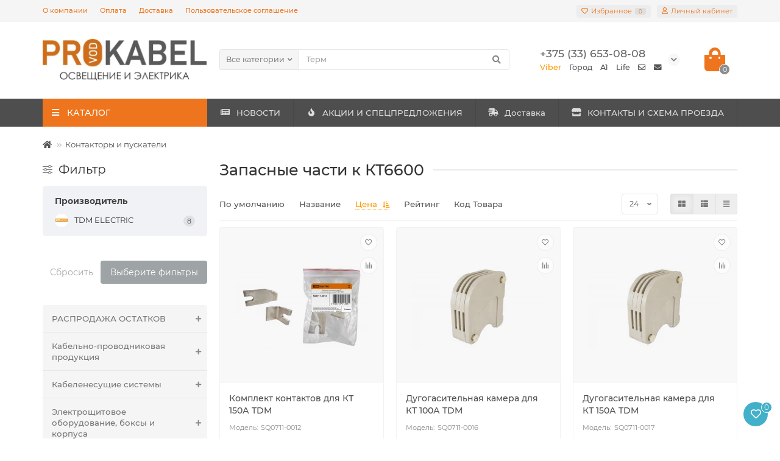

--- FILE ---
content_type: text/html; charset=utf-8
request_url: https://prokabel.by/kontaktory-i-puskateli/zapasnye-chasti-k-kt6600
body_size: 39022
content:
<!DOCTYPE html>
<html dir="ltr" lang="ru">
<head>
    <title>Запасные части к КТ6600 купить недорого по цене от 28.85 руб. до 28.85 руб. в Минске ★★★ Интернет-магазин prokabel.by</title>
    <meta charset="UTF-8"/>
<link href="https://prokabel.by/image/autotunespeed-9c40fee7c22fc09db3b092e4f0821bef.css?1754559408" rel="preload" as="style" />
<link href="https://prokabel.by/image/autotunespeed-9c40fee7c22fc09db3b092e4f0821bef.css?1754559408" rel="stylesheet" media="screen" />
<link href="https://prokabel.by/image/autotunespeed-9ce778610ba58017a022482c00697b4a.js?1754559408" rel="preload" as="script" />
<script src="https://prokabel.by/image/autotunespeed-9ce778610ba58017a022482c00697b4a.js?1754559408"></script>
<link href="https://prokabel.by/image/autotunespeed-6947f50bdc5e16c5215478493cd94fda-inline.js?1754559408" rel="preload" as="script" />
<link rel="preload" href="https://prokabel.by/image/cachewebp/catalog/cat/kabel-provod-16x16.webp" as="image" />
<link rel="preload" href="https://prokabel.by/image/cachewebp/catalog/cat/kabel-kanalyperforirovannye-16x16.webp" as="image" />
<link rel="preload" href="https://prokabel.by/image/cachewebp/catalog/cat/elektroschityboksykorpusa-16x16.webp" as="image" />
<link rel="preload" href="https://prokabel.by/image/cachewebp/catalog/cat/kontaktoryipuskateli-16x16.webp" as="image" />
<link rel="preload" href="https://prokabel.by/image/cachewebp/catalog/cat/modulnoeoborudovanie-16x16.webp" as="image" />
    <meta name="viewport" content="width=device-width, initial-scale=1, maximum-scale=3"/>
    <meta http-equiv="X-UA-Compatible" content="IE=edge"/>
    <base href="https://prokabel.by/"/>
                <meta name="description" content="Запасные части к КТ6600 купить по цене от 28.85 руб. до 28.85 руб. ☛ Низкие цены ☛ Большой выбор ☛ Доставка по всей Беларуси ★★★ Интернет-магазин prokabel.by ☎ 653-08-08 (с 8:00 до 20:00 без выходных)"/>
            <meta property="og:title" content="Запасные части к КТ6600 купить недорого по цене от 28.85 руб. до 28.85 руб. в Минске ★★★ Интернет-магазин prokabel.by"/>
    <meta property="og:type" content="website"/>
            <meta property="og:url" content="https://prokabel.by/kontaktory-i-puskateli/zapasnye-chasti-k-kt6600"/>
                <meta property="og:image" content="https://prokabel.by/image/cachewebp/catalog/cat/zapasnyechastikkt6600-160x120.webp"/>
        <meta property="og:site_name" content="ТДМ Электромаркет"/>
    <meta name="theme-color" content="#ee751d"/>
            <link href="https://prokabel.by/kontaktory-i-puskateli/zapasnye-chasti-k-kt6600" rel="canonical"/>
            <link href="https://prokabel.by/image/catalog/1lazy/favicon.png" rel="icon"/>
                
            
            
            
                
        
        <script>const items_on_mobile = '2', module_on_mobile = 'grid', default_view = 'grid', default_mobile_view = 'grid';</script>
            
        
            		    <noscript>
        <style>.uni-module__wrapper {
                opacity: 1
            }
		    /* Колхозная подгонка под высоту слайдера 1170x480*/
			.menu__level-1-li {
				padding: 3.59px 0px;
			}
		</style>
    </noscript>

    
            <meta name="robots" content="index, follow"/>
    
  <!-- Google Tag Manager -->

<!-- End Google Tag Manager -->
  
</head>
<body >

<!-- SHTML module -->

<script>
window.htmls=[];
window.shtml_modules=[];

function applyShtmlBlocks() {
	if(typeof window.htmls=='undefined') {return false;}
	for(var i in window.htmls) {
		if(typeof window.htmls[i].applied!='undefined' && window.htmls[i].applied) {continue;}
		var text=$('<textarea/>').html(window.htmls[i]['description']).text();
		var newText=text;
		
		var productRegexs={'products': /(\$products[A-Za-z0-9_.\[\]]*\;)/g, 'product': /(\$product[A-Za-z0-9_.\[\]]*\;)/g};
		for(var var_name in productRegexs) {
			if(var_name=='product' && typeof window.product!='object') {continue;}
			var matches=productRegexs[var_name].exec(text);
			if(matches==null) {continue;}
			if(var_name=='products') {
				if(typeof window.shtml_modules[window.htmls[i].module_id]=='undefined' || typeof window.shtml_modules[window.htmls[i].module_id].products=='undefined' ) {
					getModuleProducts(window.htmls[i].module_id, applyShtmlBlocks);
					return false;
				} else {
					var products=window.shtml_modules[window.htmls[i].module_id].products;
				}
			}
			for(var j in matches) {
				if(!isNaN(parseInt(j))) {
					var command=matches[j].substr(1);
					try {
						var value=eval(command);
					} catch(e) {
						var value=e.message;
					}
					if(typeof value=='object') {
						if(value instanceof Date) {
							value=value.toLocaleString();
						} else {
							value=JSON.stringify(value);
						}
					}
					newText=newText.replace(matches[j], value);
				}
			}
		}
		
		var pos=parseInt(window.htmls[i]['position']);
		switch(pos) {
			case 1:
				$(htmls[i]['location']).before(newText);
				break;
			case 2:
				$(htmls[i]['location']).after(newText);
				break;
			case 3:
				$(htmls[i]['location']).html(newText);
				break;
			case 4:
				var foundEls=$(htmls[i]['location']);
				foundEls.after(newText);
				foundEls.remove();
				break;			
		}
		window.htmls[i].applied=true;
	}
	return true;
}

function getModuleProducts(module_id, callback) {
	if(typeof module_id=='undefined') {return false;}
	$.ajax({
		url: 'index.php?route=extension/module/shtml/getShtmlProducts&module_id='+module_id,
		type: 'get',
		dataType: 'json',
		beforeSend: function() {
		},
		complete: function() {
		},
		success: function(json) {
			console.dir(json);
			if(typeof json=='object' && json!=null ){
				if(typeof json.error!='undefined') {
					console.log(json.error);
				} else {
					if(typeof json.products!='undefined' && typeof window.shtml_modules!='undefined' &&
					typeof window.shtml_modules[module_id]!='undefined') {
						window.shtml_modules[module_id].products=json.products;
						window.products=json.products;
					}
					if(typeof callback=='function') {callback();}
				}
			} else {
				
			}
		},
		error: function(xhr, ajaxOptions, thrownError) {
			console.log(thrownError + "\r\n" + xhr.statusText + "\r\n" + xhr.responseText);
		}
	});
}
$(document).ready(function(){
	applyShtmlBlocks();
});

</script>
<!-- End SHTML module -->
			

  <!-- Google Tag Manager (noscript) -->
<noscript><iframe src="https://www.googletagmanager.com/ns.html?id=GTM-N9QP7GL"
height="0" width="0" style="display:none;visibility:hidden"></iframe></noscript>
<!-- End Google Tag Manager (noscript) -->
  
<header>
    <div id="top" class="top-menu">
        <div class="container">
            <div class="top-menu__links">
                                    <div class="top-links btn-group">
                        <button class="top-menu__btn dropdown-toggle" data-toggle="dropdown"><i class="fas fa-bars"></i></button>
                        <ul class="top-links__ul dropdown-menu dropdown-menu-left">
                                                            <li class="top-links__li"><a class="top-links__a" href="about-us" title="О компании">О компании</a></li>
                                                            <li class="top-links__li"><a class="top-links__a" href="payment-info" title="Оплата">Оплата</a></li>
                                                            <li class="top-links__li"><a class="top-links__a" href="delivery-info" title="Доставка">Доставка</a></li>
                                                            <li class="top-links__li"><a class="top-links__a" href="terms-of-use" title="Пользовательское соглашение">Пользовательское соглашение</a></li>
                                                    </ul>
                    </div>
                            </div>
            <div class="top-menu__buttons">
                                    <div class="top-menu__wishlist status-1" data-products="">
                        <div class="btn-group">
                            <button class="top-menu__btn top-menu__wishlist-btn uni-href" data-href="https://prokabel.by/wishlist"><i class="far fa-heart"></i><span class="top-menu__btn-text">Избранное</span><span
                                        class="top-menu__wishlist-total uni-badge">0</span></button>
                        </div>
                    </div>
                                                    <div class="top-menu__compare status-0" data-products="">
                        <div class="btn-group">
                            <button class="top-menu__btn top-menu__compare-btn uni-href" data-href="https://prokabel.by/compare-products"><i class="top-menu__compare-icon fas fa-align-right"></i><span class="top-menu__btn-text">Сравнение</span><span
                                        class="top-menu__compare-total uni-badge">0</span></button>
                        </div>
                    </div>
                                 
                
                <div class="top-menu__account">
                    <div id="account" class="btn-group">
                        <button class="top-menu__btn dropdown-toggle" data-toggle="dropdown"><i class="far fa-user"></i><span class="top-menu__btn-text">Личный кабинет</span></button>
                        <ul class="dropdown-menu dropdown-menu-right">
                                                            <li><a onclick="uniLoginOpen();"><i class="fas fa-fw fa-sign-in-alt"></i>Авторизация</a></li>
                                <li><a onclick="uniRegisterOpen();"><i class="fas fa-fw fa-user-plus"></i>Регистрация</a></li>
                                                    </ul>
                    </div>
                </div>
            </div>
        </div>
    </div>
    <div class="container">
        <div class="header-block row-flex">
            <div class="header-block__item header-block__item-logo col-sm-6 col-md-3 col-lg-3 col-xxl-4">
                <div id="logo" class="header-logo">
                                                                        <a href="https://prokabel.by"><img src="https://prokabel.by/image/cachewebp/catalog/1lazy/logo_site-279x70.webp" title="ТДМ Электромаркет" alt="ТДМ Электромаркет" width="800" height="201" class="img-responsive"/></a>
                                                            </div>
            </div>
            <div id="search" class="header-block__item header-block__item-search  hidden-xs hidden-sm">
                <div class="header-search">
	<div class="header-search__form">
					<div class="header-search__category cat-id ">
				<button type="button" class="header-search__category-btn dropdown-toggle" data-toggle="dropdown"><span class="header-search__category-span">Все категории</span></button>
				<input type="hidden" name="filter_category_id" value="" />
				<ul class="dropdown-menu">
					<li class="header-search__category-li" data-id=""><a>Все категории</a></li>
											<li class="header-search__category-li" data-id="882"><a>РАСПРОДАЖА ОСТАТКОВ</a></li>
											<li class="header-search__category-li" data-id="27"><a>Кабельно-проводниковая продукция</a></li>
											<li class="header-search__category-li" data-id="250"><a>Кабеленесущие системы</a></li>
											<li class="header-search__category-li" data-id="482"><a>Электрощитовое оборудование, боксы и корпуса</a></li>
											<li class="header-search__category-li" data-id="425"><a>Контакторы и пускатели</a></li>
											<li class="header-search__category-li" data-id="38"><a>Модульное оборудование</a></li>
											<li class="header-search__category-li" data-id="570"><a>Электроизмерительные приборы</a></li>
											<li class="header-search__category-li" data-id="457"><a>Трансформаторы и стабилизаторы напряжения</a></li>
											<li class="header-search__category-li" data-id="287"><a>Монтажные изделия</a></li>
											<li class="header-search__category-li" data-id="641"><a>Электроустановочные изделия</a></li>
											<li class="header-search__category-li" data-id="395"><a>Силовые разъемы</a></li>
											<li class="header-search__category-li" data-id="226"><a>Датчики движения и управление освещением</a></li>
											<li class="header-search__category-li" data-id="90"><a>Лампочки и аксессуары</a></li>
											<li class="header-search__category-li" data-id="125"><a>Светильники</a></li>
											<li class="header-search__category-li" data-id="694"><a>Заземление и молниезащита</a></li>
											<li class="header-search__category-li" data-id="651"><a>Тепловое оборудование</a></li>
											<li class="header-search__category-li" data-id="592"><a>Удлинители и сетевые фильтры</a></li>
											<li class="header-search__category-li" data-id="552"><a>Инструменты</a></li>
											<li class="header-search__category-li" data-id="635"><a>Элементы питания и аккумуляторы</a></li>
											<li class="header-search__category-li" data-id="399"><a>Оборудование для пром. установки</a></li>
											<li class="header-search__category-li" data-id="679"><a>Вентиляция</a></li>
											<li class="header-search__category-li" data-id="687"><a>Бытовая техника и товары для дома</a></li>
									</ul>
			</div>
				<input type="text" name="search" value="" placeholder="Поиск" aria-label="Search" class="header-search__input  form-control" />
		<button type="button" class="search-btn-clear ">&times;</button>
		<button type="button" class="header-search__btn search-btn"><i class="fa fa-search"></i></button>
	</div>
	<div class="live-search" style="display:none"><ul class="live-search__ul"><li class="loading"></li></ul></div>
</div>
            </div>
            <div class="header-block__item header-block__item-telephone ">
                <div class="header-phones has-addit">
                    <span class="header-phones__main  uni-href" data-href="viber://chat?number=%2B375336530808" data-target="_blank">+375 (33) 653-08-08</span>
                                                                <i class="header-phones__show-phone dropdown-toggle fas fa-chevron-down" data-toggle="dropdown" data-target="header-phones__ul"></i>
                        <ul class="header-phones__ul dropdown-menu dropdown-menu-right">
                                                                                                                    <li class="header-phones__li visible-xs">
                                    <a class="header-phones__a uni-href" data-href="tel:+375173880303" data-target="_blank">
                                                                                    <i class="fas fa-phone-alt"></i>
                                                                                Город
                                    </a>
                                </li>
                                                            <li class="header-phones__li visible-xs">
                                    <a class="header-phones__a uni-href" data-href="tel:+375296530808" data-target="_blank">
                                                                                    <i class="fas fa-phone-alt"></i>
                                                                                A1
                                    </a>
                                </li>
                                                            <li class="header-phones__li visible-xs">
                                    <a class="header-phones__a uni-href" data-href="tel:+375256530808" data-target="_blank">
                                                                                    <i class="fas fa-phone-alt"></i>
                                                                                Life
                                    </a>
                                </li>
                                                            <li class="header-phones__li visible-xs">
                                    <a class="header-phones__a uni-href"  data-target="_blank">
                                                                                    <i class="far fa-envelope"></i>
                                                                                Почта для юр. лиц admin@prokabel.by
                                    </a>
                                </li>
                                                            <li class="header-phones__li visible-xs">
                                    <a class="header-phones__a uni-href"  data-target="_blank">
                                                                                    <i class="fa fa-envelope"></i>
                                                                                Почта для физ. лиц zakaz@prokabel.by
                                    </a>
                                </li>
                                                                                </ul>
                                                                <div class="header-phones__additionals">
                                                            <span class="header-phones__additional selected" data-href="viber://chat?number=%2B375336530808" data-phone="+375 (33) 653-08-08">
									                                        Viber
                                    									</span>
                                                            <span class="header-phones__additional " data-href="tel:+375173880303" data-phone="+375 (17) 388-03-03">
									                                        Город
                                    									</span>
                                                            <span class="header-phones__additional " data-href="tel:+375296530808" data-phone="+375 (29) 653-08-08">
									                                        A1
                                    									</span>
                                                            <span class="header-phones__additional " data-href="tel:+375256530808" data-phone="+375 (25) 653-08-08">
									                                        Life
                                    									</span>
                                                            <span class="header-phones__additional " data-href="" data-phone="Почта для юр. лиц admin@prokabel.by">
									                                        <i class="far fa-envelope" data-toggle="tooltip" data-placement="left" title=""></i>
																		</span>
                                                            <span class="header-phones__additional " data-href="" data-phone="Почта для физ. лиц zakaz@prokabel.by">
									                                        <i class="fa fa-envelope" data-toggle="tooltip" data-placement="left" title=""></i>
																		</span>
                                                    </div>
                                    </div>
            </div>
                                    <div class="header-block__item header-block__item-cart"><div id="cart" class="header-cart" title="Корзина">
	<div class="header-cart__btn dropdown-toggle" onclick="uniModalWindow('modal-cart', '', 'Корзина', $('header').find('.header-cart__dropdown').html())">
		<i class="header-cart__icon fa fa-shopping-bag"></i>
		<span id="cart-total" class="header-cart__total-items">0</span>
	</div>
	<div class="header-cart__dropdown">
					<div class="header-cart__empty"><i class="header-cart__icon-empty fas fa-shopping-bag"></i><br />Ваша корзина пуста!</div>
			</div>
</div></div>
        </div>
    </div>
    <div id="main-menu" class="container">
        <div class="row">
                                        <div class="menu-wrapper col-md-3 col-lg-3 col-xxl-4">
		<nav id="menu" class="menu  menu1">
			<div class="menu__header" data-toggle="collapse" data-target=".main-menu__collapse">
				<i class="menu__header-icon fa fa-fw fa-bars hidden-xs hidden-sm"></i>
				<span class="menu__header-title">КАТАЛОГ</span>
				<i class="menu-close menu__header-icon fas fa-times visible-xs visible-sm"></i>
			</div>
			<ul class="menu__collapse collapse main-menu__collapse">
									<li class="menu__level-1-li has-children">
						<a class="menu__level-1-a  chevron " href="https://prokabel.by/index.php?route=product/category&amp;path=882">
														РАСПРОДАЖА ОСТАТКОВ
						</a>
																																										<span class="menu__pm menu__level-1-pm visible-xs visible-sm"><i class="fa fa-plus"></i><i class="fa fa-minus"></i></span>
							<div class="menu__level-2  column-1">
								
																	<div class="menu__level-2-ul  col-md-12">
																				<a class="menu__level-2-a " href="https://prokabel.by/index.php?route=product/category&amp;path=882_883">Аксессуары к кабель-каналу</a>
																			</div>
																							</div>
											</li>
																									<li class="menu__level-1-li has-children">
						<a class="menu__level-1-a  chevron " href="https://prokabel.by/kabel-provod">
							<img width="16" height="16" src="https://prokabel.by/image/cachewebp/catalog/cat/kabel-provod-16x16.webp" alt="Кабельно-проводниковая продукция" class="test-1 menu__level-1-img" />							Кабельно-проводниковая продукция
						</a>
																																										<span class="menu__pm menu__level-1-pm visible-xs visible-sm"><i class="fa fa-plus"></i><i class="fa fa-minus"></i></span>
							<div class="menu__level-2  column-3">
								
																	<div class="menu__level-2-ul  col-md-4">
																				<a class="menu__level-2-a " href="https://prokabel.by/kabel-provod/kabel-vvg">Кабель ВВГ</a>
																			</div>
																	<div class="menu__level-2-ul  col-md-4">
																				<a class="menu__level-2-a " href="https://prokabel.by/kabel-provod/kabel-avvg">Кабель АВВГ</a>
																			</div>
																	<div class="menu__level-2-ul  col-md-4">
																				<a class="menu__level-2-a " href="https://prokabel.by/kabel-provod/provod-prks">Провод ПРКС</a>
																			</div>
																	<div class="menu__level-2-ul  col-md-4">
																				<a class="menu__level-2-a " href="https://prokabel.by/kabel-provod/provod-pvs">Провод ПВС</a>
																			</div>
																	<div class="menu__level-2-ul  col-md-4">
																				<a class="menu__level-2-a " href="https://prokabel.by/kabel-provod/kabel-vitaya-para-ftp-utp">Кабель витая пара FTP, UTP</a>
																			</div>
																	<div class="menu__level-2-ul  col-md-4">
																				<a class="menu__level-2-a " href="https://prokabel.by/kabel-provod/kabel-kg">Кабель КГ</a>
																			</div>
																	<div class="menu__level-2-ul  col-md-4">
																				<a class="menu__level-2-a " href="https://prokabel.by/kabel-provod/kabel-bronirovannyj-avbbshv-vbbshv">Кабель бронированный АВБбШВ, ВБбШВ</a>
																			</div>
																	<div class="menu__level-2-ul  col-md-4">
																				<a class="menu__level-2-a " href="https://prokabel.by/kabel-provod/kabel-askg">Кабель АсКГ</a>
																			</div>
																	<div class="menu__level-2-ul  col-md-4">
																				<a class="menu__level-2-a " href="https://prokabel.by/index.php?route=product/category&amp;path=27_969">Нагревательный саморегулирующийся кабель</a>
																			</div>
																	<div class="menu__level-2-ul  col-md-4">
																				<a class="menu__level-2-a " href="https://prokabel.by/kabel-provod/patch-kordy">Патч-корды</a>
																			</div>
																	<div class="menu__level-2-ul  col-md-4">
																				<a class="menu__level-2-a " href="https://prokabel.by/index.php?route=product/category&amp;path=27_851">Провод ПАВ</a>
																			</div>
																	<div class="menu__level-2-ul  col-md-4">
																				<a class="menu__level-2-a " href="https://prokabel.by/kabel-provod/provod-sip">Провод СИП</a>
																			</div>
																	<div class="menu__level-2-ul  col-md-4">
																				<a class="menu__level-2-a " href="https://prokabel.by/kabel-provod/provod-ustanovochnyj-puvpv-1">Провод установочный ПуВ (ПВ-1)</a>
																			</div>
																	<div class="menu__level-2-ul  col-md-4">
																				<a class="menu__level-2-a " href="https://prokabel.by/kabel-provod/provod-ustanovochnyj-pugvpv-3">Провод установочный ПуГВ (ПВ-3)</a>
																			</div>
																	<div class="menu__level-2-ul  col-md-4">
																				<a class="menu__level-2-a " href="https://prokabel.by/kabel-provod/retro-provod-1">Ретро провод</a>
																			</div>
																	<div class="menu__level-2-ul  col-md-4">
																				<a class="menu__level-2-a " href="https://prokabel.by/kabel-provod/termostojkij-provod-rkgm">Термостойкий провод РКГМ</a>
																			</div>
																	<div class="menu__level-2-ul  col-md-4">
																				<a class="menu__level-2-a " href="https://prokabel.by/kabel-provod/shnur-shvvp">Шнур ШВВП</a>
																			</div>
																	<div class="menu__level-2-ul  col-md-4">
																				<a class="menu__level-2-a " href="https://prokabel.by/kabel-provod/elektrotruba">Электротруба</a>
																			</div>
																	<div class="menu__level-2-ul  col-md-4">
																				<a class="menu__level-2-a " href="https://prokabel.by/kabel-provod/provod-nagrevatelnyj-pnsv">Провод нагревательный ПНСВ</a>
																			</div>
																	<div class="menu__level-2-ul  col-md-4">
																				<a class="menu__level-2-a " href="https://prokabel.by/kabel-provod/kabeli-televizionnye">Кабели телевизионные</a>
																			</div>
																	<div class="menu__level-2-ul  col-md-4">
																				<a class="menu__level-2-a " href="https://prokabel.by/kabel-provod/telefonnye-udliniteli">Телефонные удлинители</a>
																			</div>
																	<div class="menu__level-2-ul  col-md-4">
																				<a class="menu__level-2-a " href="https://prokabel.by/kabel-provod/kabeli-ognestojkie-kpsehnga-frls">Кабели огнестойкие КПС(Э)нг(А)-FRLS</a>
																			</div>
																	<div class="menu__level-2-ul  col-md-4">
																				<a class="menu__level-2-a " href="https://prokabel.by/kabel-provod/kabel-nym">Кабель NYM</a>
																			</div>
																							</div>
											</li>
																									<li class="menu__level-1-li has-children">
						<a class="menu__level-1-a  chevron " href="https://prokabel.by/kabelenesushchie-sistemy">
							<img width="16" height="16" src="https://prokabel.by/image/cachewebp/catalog/cat/kabel-kanalyperforirovannye-16x16.webp" alt="Кабеленесущие системы" class="test-1 menu__level-1-img" />							Кабеленесущие системы
						</a>
																																										<span class="menu__pm menu__level-1-pm visible-xs visible-sm"><i class="fa fa-plus"></i><i class="fa fa-minus"></i></span>
							<div class="menu__level-2  column-3">
								
																	<div class="menu__level-2-ul  col-md-4">
																				<a class="menu__level-2-a " href="https://prokabel.by/kabelenesushchie-sistemy/strut-profilya-perforirovannye">STRUT-профиля перфорированные</a>
																			</div>
																	<div class="menu__level-2-ul  has-image  col-md-4">
										<img src="https://prokabel.by/image/cachewebp/catalog/cat/armaturadljasip-100x100.webp" loading="lazy" alt="Арматура для СИП" class="test-2 menu__level-2-img" />										<a class="menu__level-2-a has-children" href="https://prokabel.by/kabelenesushchie-sistemy/armatura-dlya-sip-11">Арматура для СИП</a>
																					<span class="menu__pm menu__level-2-pm visible-xs visible-sm"><i class="fa fa-plus"></i><i class="fa fa-minus"></i></span>
											<div class="menu__level-3">
												<ul class="menu__level-3-ul">
																											<li class="menu__level-3-li"><a class="menu__level-3-a" href="https://prokabel.by/kabelenesushchie-sistemy/armatura-dlya-sip-11/zazhimy-ankernye-zab-zam-zak">Анкерные зажимы для СИП</a></li>
																											<li class="menu__level-3-li"><a class="menu__level-3-a" href="https://prokabel.by/kabelenesushchie-sistemy/armatura-dlya-sip-11/vyazka-spiralnaya-vs">Вязка спиральная ВС</a></li>
																																								<li class="menu__level-3-li"><a class="menu__level-3-a menu__more uni-href" data-href="https://prokabel.by/kabelenesushchie-sistemy/armatura-dlya-sip-11"><span class="menu__more-span">Все категории (13)</span></a></li>
																									</ul>
											</div>
																			</div>
																	<div class="menu__level-2-ul  has-image  col-md-4">
										<img src="https://prokabel.by/image/cachewebp/catalog/cat/kabel-kanaly-100x100.webp" loading="lazy" alt="Кабель-каналы" class="test-2 menu__level-2-img" />										<a class="menu__level-2-a has-children" href="https://prokabel.by/kabelenesushchie-sistemy/kabel-kanaly">Кабель-каналы</a>
																					<span class="menu__pm menu__level-2-pm visible-xs visible-sm"><i class="fa fa-plus"></i><i class="fa fa-minus"></i></span>
											<div class="menu__level-3">
												<ul class="menu__level-3-ul">
																											<li class="menu__level-3-li"><a class="menu__level-3-a" href="https://prokabel.by/kabelenesushchie-sistemy/kabel-kanaly/aksessuary-k-kabel-kanalam">Аксессуары к кабель-каналам</a></li>
																											<li class="menu__level-3-li"><a class="menu__level-3-a" href="https://prokabel.by/kabelenesushchie-sistemy/kabel-kanaly/aksessuary-k-kabel-kanalam-serii-ehko">Аксессуары к кабель-каналам серии 'ЭКО'</a></li>
																																								<li class="menu__level-3-li"><a class="menu__level-3-a menu__more uni-href" data-href="https://prokabel.by/kabelenesushchie-sistemy/kabel-kanaly"><span class="menu__more-span">Все категории (8)</span></a></li>
																									</ul>
											</div>
																			</div>
																	<div class="menu__level-2-ul  col-md-4">
																				<a class="menu__level-2-a " href="https://prokabel.by/index.php?route=product/category&amp;path=250_853">Лотки металлические и аксессуары</a>
																			</div>
																	<div class="menu__level-2-ul  has-image  col-md-4">
										<img src="https://prokabel.by/image/cachewebp/catalog/cat/metallorukav-100x100.webp" loading="lazy" alt="Металлорукав и аксессуары" class="test-2 menu__level-2-img" />										<a class="menu__level-2-a has-children" href="https://prokabel.by/kabelenesushchie-sistemy/metallorukav">Металлорукав и аксессуары</a>
																					<span class="menu__pm menu__level-2-pm visible-xs visible-sm"><i class="fa fa-plus"></i><i class="fa fa-minus"></i></span>
											<div class="menu__level-3">
												<ul class="menu__level-3-ul">
																											<li class="menu__level-3-li"><a class="menu__level-3-a" href="https://prokabel.by/kabelenesushchie-sistemy/metallorukav/aksessuary-dlya-metallorukava">Крепеж для металлорукава</a></li>
																											<li class="menu__level-3-li"><a class="menu__level-3-a" href="https://prokabel.by/kabelenesushchie-sistemy/metallorukav/metallorukav-v-pvh">Металлорукав в ПВХ изоляции</a></li>
																																								<li class="menu__level-3-li"><a class="menu__level-3-a menu__more uni-href" data-href="https://prokabel.by/kabelenesushchie-sistemy/metallorukav"><span class="menu__more-span">Все категории (3)</span></a></li>
																									</ul>
											</div>
																			</div>
																	<div class="menu__level-2-ul  has-image  col-md-4">
										<img src="https://prokabel.by/image/cachewebp/catalog/cat/truby-100x100.webp" loading="lazy" alt="Трубы ПВХ, ПНД" class="test-2 menu__level-2-img" />										<a class="menu__level-2-a has-children" href="https://prokabel.by/kabelenesushchie-sistemy/truby">Трубы ПВХ, ПНД</a>
																					<span class="menu__pm menu__level-2-pm visible-xs visible-sm"><i class="fa fa-plus"></i><i class="fa fa-minus"></i></span>
											<div class="menu__level-3">
												<ul class="menu__level-3-ul">
																											<li class="menu__level-3-li"><a class="menu__level-3-a" href="https://prokabel.by/kabelenesushchie-sistemy/truby/aksessuary-dlya-trub">Аксессуары и крепеж для труб</a></li>
																											<li class="menu__level-3-li"><a class="menu__level-3-a" href="https://prokabel.by/kabelenesushchie-sistemy/truby/truby-gladkie-zhestkie-iz-pvh">Трубы гладкие жесткие из ПВХ</a></li>
																																								<li class="menu__level-3-li"><a class="menu__level-3-a menu__more uni-href" data-href="https://prokabel.by/kabelenesushchie-sistemy/truby"><span class="menu__more-span">Все категории (12)</span></a></li>
																									</ul>
											</div>
																			</div>
																							</div>
											</li>
																									<li class="menu__level-1-li has-children">
						<a class="menu__level-1-a  chevron " href="https://prokabel.by/ehlektroshchity-boksy-korpusa">
							<img width="16" height="16" src="https://prokabel.by/image/cachewebp/catalog/cat/elektroschityboksykorpusa-16x16.webp" alt="Электрощитовое оборудование, боксы и корпуса" class="test-1 menu__level-1-img" />							Электрощитовое оборудование, боксы и корпуса
						</a>
																																										<span class="menu__pm menu__level-1-pm visible-xs visible-sm"><i class="fa fa-plus"></i><i class="fa fa-minus"></i></span>
							<div class="menu__level-2  column-3">
								
																	<div class="menu__level-2-ul  has-image  col-md-4">
										<img src="https://prokabel.by/image/cachewebp/catalog/ImagePriceFull/TDM-SQ0920-0008_1-100x100.webp" loading="lazy" alt="Боксы электрические пластиковые (щитки)" class="test-2 menu__level-2-img" />										<a class="menu__level-2-a has-children" href="https://prokabel.by/ehlektroshchity-boksy-korpusa/plastikovye-boksy">Боксы электрические пластиковые (щитки)</a>
																					<span class="menu__pm menu__level-2-pm visible-xs visible-sm"><i class="fa fa-plus"></i><i class="fa fa-minus"></i></span>
											<div class="menu__level-3">
												<ul class="menu__level-3-ul">
																											<li class="menu__level-3-li"><a class="menu__level-3-a" href="https://prokabel.by/ehlektroshchity-boksy-korpusa/plastikovye-boksy/shchrv-p">Щиты и боксы ЩРВ-П</a></li>
																											<li class="menu__level-3-li"><a class="menu__level-3-a" href="https://prokabel.by/ehlektroshchity-boksy-korpusa/plastikovye-boksy/shchrn-p">Щиты и боксы ЩРН-П</a></li>
																																								<li class="menu__level-3-li"><a class="menu__level-3-a menu__more uni-href" data-href="https://prokabel.by/ehlektroshchity-boksy-korpusa/plastikovye-boksy"><span class="menu__more-span">Все категории (13)</span></a></li>
																									</ul>
											</div>
																			</div>
																	<div class="menu__level-2-ul  has-image  col-md-4">
										<img src="https://prokabel.by/image/cachewebp/catalog/cat/shity-raspredelitelnye-100x100.webp" loading="lazy" alt="Щиты распределительные" class="test-2 menu__level-2-img" />										<a class="menu__level-2-a has-children" href="https://prokabel.by/ehlektroshchity-boksy-korpusa/shity-raspredelitelnye">Щиты распределительные</a>
																					<span class="menu__pm menu__level-2-pm visible-xs visible-sm"><i class="fa fa-plus"></i><i class="fa fa-minus"></i></span>
											<div class="menu__level-3">
												<ul class="menu__level-3-ul">
																											<li class="menu__level-3-li"><a class="menu__level-3-a" href="https://prokabel.by/ehlektroshchity-boksy-korpusa/shity-raspredelitelnye/shity-vstraivaemye">Щиты распределительные встраиваемые</a></li>
																											<li class="menu__level-3-li"><a class="menu__level-3-a" href="https://prokabel.by/ehlektroshchity-boksy-korpusa/shity-raspredelitelnye/shity-navesnye">Щиты распределительные навесные</a></li>
																																						</ul>
											</div>
																			</div>
																	<div class="menu__level-2-ul  has-image  col-md-4">
										<img src="https://prokabel.by/image/cachewebp/catalog/ImagePriceFull/SQ0905-0077-100x100.webp" loading="lazy" alt="Металлические щиты и корпуса" class="test-2 menu__level-2-img" />										<a class="menu__level-2-a has-children" href="https://prokabel.by/ehlektroshchity-boksy-korpusa/metallokorpusa">Металлические щиты и корпуса</a>
																					<span class="menu__pm menu__level-2-pm visible-xs visible-sm"><i class="fa fa-plus"></i><i class="fa fa-minus"></i></span>
											<div class="menu__level-3">
												<ul class="menu__level-3-ul">
																											<li class="menu__level-3-li"><a class="menu__level-3-a" href="https://prokabel.by/ehlektroshchity-boksy-korpusa/metallokorpusa/aksessuary-dlya-vru">Аксессуары для ВРУ</a></li>
																											<li class="menu__level-3-li"><a class="menu__level-3-a" href="https://prokabel.by/ehlektroshchity-boksy-korpusa/metallokorpusa/aksessuary-dlya-shchmp">Аксессуары для ЩМП</a></li>
																																								<li class="menu__level-3-li"><a class="menu__level-3-a menu__more uni-href" data-href="https://prokabel.by/ehlektroshchity-boksy-korpusa/metallokorpusa"><span class="menu__more-span">Все категории (12)</span></a></li>
																									</ul>
											</div>
																			</div>
																	<div class="menu__level-2-ul  has-image  col-md-4">
										<img src="https://prokabel.by/image/cachewebp/catalog/cat/shity-uchetno-raspredelitelnye-100x100.webp" loading="lazy" alt="Щиты учетно-распределительные" class="test-2 menu__level-2-img" />										<a class="menu__level-2-a has-children" href="https://prokabel.by/ehlektroshchity-boksy-korpusa/shity-uchetno-raspredelitelnye">Щиты учетно-распределительные</a>
																					<span class="menu__pm menu__level-2-pm visible-xs visible-sm"><i class="fa fa-plus"></i><i class="fa fa-minus"></i></span>
											<div class="menu__level-3">
												<ul class="menu__level-3-ul">
																											<li class="menu__level-3-li"><a class="menu__level-3-a" href="https://prokabel.by/ehlektroshchity-boksy-korpusa/shity-uchetno-raspredelitelnye/shchity-ucheta-ip55">Щиты учета IP55</a></li>
																											<li class="menu__level-3-li"><a class="menu__level-3-a" href="https://prokabel.by/ehlektroshchity-boksy-korpusa/shity-uchetno-raspredelitelnye/shchurv">Щиты учетно-распределительные встраиваемые ЩУРВ</a></li>
																																								<li class="menu__level-3-li"><a class="menu__level-3-a menu__more uni-href" data-href="https://prokabel.by/ehlektroshchity-boksy-korpusa/shity-uchetno-raspredelitelnye"><span class="menu__more-span">Все категории (6)</span></a></li>
																									</ul>
											</div>
																			</div>
																	<div class="menu__level-2-ul  has-image  col-md-4">
										<img src="https://prokabel.by/image/cachewebp/catalog/cat/elektroschityvsbore-100x100.webp" loading="lazy" alt="Электрощиты в сборе" class="test-2 menu__level-2-img" />										<a class="menu__level-2-a has-children" href="https://prokabel.by/ehlektroshchity-boksy-korpusa/ehlektroshchity-v-sbore">Электрощиты в сборе</a>
																					<span class="menu__pm menu__level-2-pm visible-xs visible-sm"><i class="fa fa-plus"></i><i class="fa fa-minus"></i></span>
											<div class="menu__level-3">
												<ul class="menu__level-3-ul">
																											<li class="menu__level-3-li"><a class="menu__level-3-a" href="https://prokabel.by/ehlektroshchity-boksy-korpusa/ehlektroshchity-v-sbore/oshchv">ОЩВ</a></li>
																											<li class="menu__level-3-li"><a class="menu__level-3-a" href="https://prokabel.by/ehlektroshchity-boksy-korpusa/ehlektroshchity-v-sbore/ruspn-1">РУСПн</a></li>
																																								<li class="menu__level-3-li"><a class="menu__level-3-a menu__more uni-href" data-href="https://prokabel.by/ehlektroshchity-boksy-korpusa/ehlektroshchity-v-sbore"><span class="menu__more-span">Все категории (4)</span></a></li>
																									</ul>
											</div>
																			</div>
																	<div class="menu__level-2-ul  has-image  col-md-4">
										<img src="https://prokabel.by/image/cachewebp/catalog/ImagePriceFull/SQ0801-0128-100x100.webp" loading="lazy" alt="Аксессуары для шкафов и щитов" class="test-2 menu__level-2-img" />										<a class="menu__level-2-a has-children" href="https://prokabel.by/ehlektroshchity-boksy-korpusa/aksessuary-dlya-shkafov-i-shchitov">Аксессуары для шкафов и щитов</a>
																					<span class="menu__pm menu__level-2-pm visible-xs visible-sm"><i class="fa fa-plus"></i><i class="fa fa-minus"></i></span>
											<div class="menu__level-3">
												<ul class="menu__level-3-ul">
																											<li class="menu__level-3-li"><a class="menu__level-3-a" href="https://prokabel.by/ehlektroshchity-boksy-korpusa/aksessuary-dlya-shkafov-i-shchitov/din-rejki">DIN-рейки</a></li>
																											<li class="menu__level-3-li"><a class="menu__level-3-a" href="https://prokabel.by/ehlektroshchity-boksy-korpusa/aksessuary-dlya-shkafov-i-shchitov/vvodnye-klemmy">Вводные клеммы</a></li>
																																								<li class="menu__level-3-li"><a class="menu__level-3-a menu__more uni-href" data-href="https://prokabel.by/ehlektroshchity-boksy-korpusa/aksessuary-dlya-shkafov-i-shchitov"><span class="menu__more-span">Все категории (37)</span></a></li>
																									</ul>
											</div>
																			</div>
																							</div>
											</li>
																									<li class="menu__level-1-li has-children">
						<a class="menu__level-1-a  chevron " href="https://prokabel.by/kontaktory-i-puskateli">
							<img width="16" height="16" src="https://prokabel.by/image/cachewebp/catalog/cat/kontaktoryipuskateli-16x16.webp" alt="Контакторы и пускатели" class="test-1 menu__level-1-img" />							Контакторы и пускатели
						</a>
																																										<span class="menu__pm menu__level-1-pm visible-xs visible-sm"><i class="fa fa-plus"></i><i class="fa fa-minus"></i></span>
							<div class="menu__level-2  column-3">
								
																	<div class="menu__level-2-ul  col-md-4">
																				<a class="menu__level-2-a " href="https://prokabel.by/index.php?route=product/category&amp;path=425_840">Вакуумные контакторы</a>
																			</div>
																	<div class="menu__level-2-ul  col-md-4">
																				<a class="menu__level-2-a " href="https://prokabel.by/kontaktory-i-puskateli/dop-ustrojstva-dlya-kmn-i-ktn">Доп. устройства для КМН и КТН</a>
																			</div>
																	<div class="menu__level-2-ul  col-md-4">
																				<a class="menu__level-2-a " href="https://prokabel.by/kontaktory-i-puskateli/zapasnye-chasti-k-kt6600">Запасные части к КТ6600</a>
																			</div>
																	<div class="menu__level-2-ul  col-md-4">
																				<a class="menu__level-2-a " href="https://prokabel.by/kontaktory-i-puskateli/katushki-upravleniya-dlya-kmn">Катушки управления для КМН</a>
																			</div>
																	<div class="menu__level-2-ul  col-md-4">
																				<a class="menu__level-2-a " href="https://prokabel.by/kontaktory-i-puskateli/katushki-upravleniya-dlya-ktn">Катушки управления для КТН</a>
																			</div>
																	<div class="menu__level-2-ul  col-md-4">
																				<a class="menu__level-2-a " href="https://prokabel.by/kontaktory-i-puskateli/katushki-upravleniya-k-kt6600">Катушки управления к КТ6600</a>
																			</div>
																	<div class="menu__level-2-ul  col-md-4">
																				<a class="menu__level-2-a " href="https://prokabel.by/kontaktory-i-puskateli/kmnp-s-katushkoj-na-postoyannom-toke">КМНп (с катушкой на постоянном токе)</a>
																			</div>
																	<div class="menu__level-2-ul  col-md-4">
																				<a class="menu__level-2-a " href="https://prokabel.by/kontaktory-i-puskateli/kmn">Контакторы КМН</a>
																			</div>
																	<div class="menu__level-2-ul  col-md-4">
																				<a class="menu__level-2-a " href="https://prokabel.by/kontaktory-i-puskateli/kmn-v-obolochke">Контакторы КМН в оболочке</a>
																			</div>
																	<div class="menu__level-2-ul  col-md-4">
																				<a class="menu__level-2-a " href="https://prokabel.by/kontaktory-i-puskateli/kontaktory">Контакторы модульные</a>
																			</div>
																	<div class="menu__level-2-ul  col-md-4">
																				<a class="menu__level-2-a " href="https://prokabel.by/kontaktory-i-puskateli/kt6000">КТ6000</a>
																			</div>
																	<div class="menu__level-2-ul  col-md-4">
																				<a class="menu__level-2-a " href="https://prokabel.by/kontaktory-i-puskateli/kt6600">КТ6600</a>
																			</div>
																	<div class="menu__level-2-ul  col-md-4">
																				<a class="menu__level-2-a " href="https://prokabel.by/kontaktory-i-puskateli/ktn">КТН</a>
																			</div>
																	<div class="menu__level-2-ul  col-md-4">
																				<a class="menu__level-2-a " href="https://prokabel.by/kontaktory-i-puskateli/pm12">Магнитные пускатели ПМ12</a>
																			</div>
																	<div class="menu__level-2-ul  col-md-4">
																				<a class="menu__level-2-a " href="https://prokabel.by/kontaktory-i-puskateli/mkn">МКН</a>
																			</div>
																	<div class="menu__level-2-ul  col-md-4">
																				<a class="menu__level-2-a " href="https://prokabel.by/kontaktory-i-puskateli/rele-ehlektroteplovoe-rtn">Реле электротепловое РТН</a>
																			</div>
																	<div class="menu__level-2-ul  col-md-4">
																				<a class="menu__level-2-a " href="https://prokabel.by/kontaktory-i-puskateli/rtehn-dlya-kontaktorov-ktn">РТЭН (для контакторов КТН)</a>
																			</div>
																	<div class="menu__level-2-ul  col-md-4">
																				<a class="menu__level-2-a " href="https://prokabel.by/kontaktory-i-puskateli/ehlektroteplovye-rele-rtt-z-dlya-pm12">Электротепловые реле РТТ-З (для ПМ12)</a>
																			</div>
																							</div>
											</li>
																									<li class="menu__level-1-li has-children">
						<a class="menu__level-1-a  chevron " href="https://prokabel.by/modulnoe-oborudovanie">
							<img width="16" height="16" src="https://prokabel.by/image/cachewebp/catalog/cat/modulnoeoborudovanie-16x16.webp" alt="Модульное оборудование" class="test-1 menu__level-1-img" />							Модульное оборудование
						</a>
																																										<span class="menu__pm menu__level-1-pm visible-xs visible-sm"><i class="fa fa-plus"></i><i class="fa fa-minus"></i></span>
							<div class="menu__level-2  column-3">
								
																	<div class="menu__level-2-ul  has-image  col-md-4">
										<img src="https://prokabel.by/image/cachewebp/catalog/cat/avtomaticheskievykljuchateli-100x100.webp" loading="lazy" alt="Автоматические выключатели" class="test-2 menu__level-2-img" />										<a class="menu__level-2-a has-children" href="https://prokabel.by/modulnoe-oborudovanie/avtomaticheskie-vyklyuchateli">Автоматические выключатели</a>
																					<span class="menu__pm menu__level-2-pm visible-xs visible-sm"><i class="fa fa-plus"></i><i class="fa fa-minus"></i></span>
											<div class="menu__level-3">
												<ul class="menu__level-3-ul">
																											<li class="menu__level-3-li"><a class="menu__level-3-a" href="https://prokabel.by/modulnoe-oborudovanie/avtomaticheskie-vyklyuchateli/abb-1">Автоматические выключатели ABB</a></li>
																											<li class="menu__level-3-li"><a class="menu__level-3-a" href="https://prokabel.by/modulnoe-oborudovanie/avtomaticheskie-vyklyuchateli/avtomaticheskie-vyklyuchateli-chint">Автоматические выключатели CHINT</a></li>
																																								<li class="menu__level-3-li"><a class="menu__level-3-a menu__more uni-href" data-href="https://prokabel.by/modulnoe-oborudovanie/avtomaticheskie-vyklyuchateli"><span class="menu__more-span">Все категории (11)</span></a></li>
																									</ul>
											</div>
																			</div>
																	<div class="menu__level-2-ul  has-image  col-md-4">
										<img src="https://prokabel.by/image/cachewebp/catalog/cat/differencialnyeavtomaty-100x100.webp" loading="lazy" alt="Дифференциальные автоматы (дифавтоматы)" class="test-2 menu__level-2-img" />										<a class="menu__level-2-a has-children" href="https://prokabel.by/modulnoe-oborudovanie/differencialnye-avtomaty">Дифференциальные автоматы (дифавтоматы)</a>
																					<span class="menu__pm menu__level-2-pm visible-xs visible-sm"><i class="fa fa-plus"></i><i class="fa fa-minus"></i></span>
											<div class="menu__level-3">
												<ul class="menu__level-3-ul">
																											<li class="menu__level-3-li"><a class="menu__level-3-a" href="https://prokabel.by/modulnoe-oborudovanie/differencialnye-avtomaty/avdt-63s-6ka-tip-as-selektivnyj">АВДТ 63S 6кА тип АС (селективный)</a></li>
																											<li class="menu__level-3-li"><a class="menu__level-3-a" href="https://prokabel.by/modulnoe-oborudovanie/differencialnye-avtomaty/avdt-63m-45ka-uzkij">АВДТ 63М 4,5кА (узкий)</a></li>
																																								<li class="menu__level-3-li"><a class="menu__level-3-a menu__more uni-href" data-href="https://prokabel.by/modulnoe-oborudovanie/differencialnye-avtomaty"><span class="menu__more-span">Все категории (10)</span></a></li>
																									</ul>
											</div>
																			</div>
																	<div class="menu__level-2-ul  has-image  col-md-4">
										<img src="https://prokabel.by/image/cachewebp/catalog/cat/vykljuchatelidifferencialnye(uzo)-100x100.webp" loading="lazy" alt="Устройства защитного отключения (УЗО)" class="test-2 menu__level-2-img" />										<a class="menu__level-2-a has-children" href="https://prokabel.by/modulnoe-oborudovanie/vyklyuchateli-differencialnye-uzo">Устройства защитного отключения (УЗО)</a>
																					<span class="menu__pm menu__level-2-pm visible-xs visible-sm"><i class="fa fa-plus"></i><i class="fa fa-minus"></i></span>
											<div class="menu__level-3">
												<ul class="menu__level-3-ul">
																											<li class="menu__level-3-li"><a class="menu__level-3-a" href="https://prokabel.by/modulnoe-oborudovanie/vyklyuchateli-differencialnye-uzo/vd1-63-mekhanika">Выключатель дифференциальный ВД1-63 (механика)</a></li>
																											<li class="menu__level-3-li"><a class="menu__level-3-a" href="https://prokabel.by/modulnoe-oborudovanie/vyklyuchateli-differencialnye-uzo/uzo-chint">УЗО CHINT</a></li>
																																								<li class="menu__level-3-li"><a class="menu__level-3-a menu__more uni-href" data-href="https://prokabel.by/modulnoe-oborudovanie/vyklyuchateli-differencialnye-uzo"><span class="menu__more-span">Все категории (7)</span></a></li>
																									</ul>
											</div>
																			</div>
																	<div class="menu__level-2-ul  has-image  col-md-4">
										<img src="https://prokabel.by/image/cachewebp/catalog/cat/vykljuchatelinagruzki(mini-rubilniki)-100x100.webp" loading="lazy" alt="Выключатели нагрузки (мини-рубильники)" class="test-2 menu__level-2-img" />										<a class="menu__level-2-a has-children" href="https://prokabel.by/modulnoe-oborudovanie/vyklyuchateli-nagruzki-mini-rubilniki">Выключатели нагрузки (мини-рубильники)</a>
																					<span class="menu__pm menu__level-2-pm visible-xs visible-sm"><i class="fa fa-plus"></i><i class="fa fa-minus"></i></span>
											<div class="menu__level-3">
												<ul class="menu__level-3-ul">
																											<li class="menu__level-3-li"><a class="menu__level-3-a" href="https://prokabel.by/modulnoe-oborudovanie/vyklyuchateli-nagruzki-mini-rubilniki/vn-chint">ВН CHINT</a></li>
																											<li class="menu__level-3-li"><a class="menu__level-3-a" href="https://prokabel.by/modulnoe-oborudovanie/vyklyuchateli-nagruzki-mini-rubilniki/vn-eaton">ВН EATON</a></li>
																																								<li class="menu__level-3-li"><a class="menu__level-3-a menu__more uni-href" data-href="https://prokabel.by/modulnoe-oborudovanie/vyklyuchateli-nagruzki-mini-rubilniki"><span class="menu__more-span">Все категории (3)</span></a></li>
																									</ul>
											</div>
																			</div>
																	<div class="menu__level-2-ul  has-image  col-md-4">
										<img src="https://prokabel.by/image/cachewebp/catalog/cat/vykljuchatelinagruzki(rubilniki)-100x100.webp" loading="lazy" alt="Выключатели нагрузки (рубильники)" class="test-2 menu__level-2-img" />										<a class="menu__level-2-a has-children" href="https://prokabel.by/modulnoe-oborudovanie/vyklyuchateli-nagruzki-rubilniki">Выключатели нагрузки (рубильники)</a>
																					<span class="menu__pm menu__level-2-pm visible-xs visible-sm"><i class="fa fa-plus"></i><i class="fa fa-minus"></i></span>
											<div class="menu__level-3">
												<ul class="menu__level-3-ul">
																											<li class="menu__level-3-li"><a class="menu__level-3-a" href="https://prokabel.by/modulnoe-oborudovanie/vyklyuchateli-nagruzki-rubilniki/rm">РМ</a></li>
																											<li class="menu__level-3-li"><a class="menu__level-3-a" href="https://prokabel.by/modulnoe-oborudovanie/vyklyuchateli-nagruzki-rubilniki/rmv-125-reversivnyj">РМВ-125 (реверсивный)</a></li>
																																						</ul>
											</div>
																			</div>
																	<div class="menu__level-2-ul  has-image  col-md-4">
										<img src="https://prokabel.by/image/cachewebp/catalog/cat/derzhatelidljaplavkihvstavok-100x100.webp" loading="lazy" alt="Держатели для плавких вставок" class="test-2 menu__level-2-img" />										<a class="menu__level-2-a has-children" href="https://prokabel.by/modulnoe-oborudovanie/derzhateli-dlya-plavkih-vstavok">Держатели для плавких вставок</a>
																					<span class="menu__pm menu__level-2-pm visible-xs visible-sm"><i class="fa fa-plus"></i><i class="fa fa-minus"></i></span>
											<div class="menu__level-3">
												<ul class="menu__level-3-ul">
																											<li class="menu__level-3-li"><a class="menu__level-3-a" href="https://prokabel.by/modulnoe-oborudovanie/derzhateli-dlya-plavkih-vstavok/dpv">ДПВ</a></li>
																											<li class="menu__level-3-li"><a class="menu__level-3-a" href="https://prokabel.by/modulnoe-oborudovanie/derzhateli-dlya-plavkih-vstavok/pvc-10x38-ar-bystrodejstvuyushchie">ПВЦ 10x38 aR (быстродействующие)</a></li>
																																								<li class="menu__level-3-li"><a class="menu__level-3-a menu__more uni-href" data-href="https://prokabel.by/modulnoe-oborudovanie/derzhateli-dlya-plavkih-vstavok"><span class="menu__more-span">Все категории (7)</span></a></li>
																									</ul>
											</div>
																			</div>
																	<div class="menu__level-2-ul  has-image  col-md-4">
										<img src="https://prokabel.by/image/cachewebp/catalog/cat/kontaktorymodulnye-100x100.webp" loading="lazy" alt="Контакторы модульные" class="test-2 menu__level-2-img" />										<a class="menu__level-2-a has-children" href="https://prokabel.by/modulnoe-oborudovanie/kontaktory-modulnye">Контакторы модульные</a>
																					<span class="menu__pm menu__level-2-pm visible-xs visible-sm"><i class="fa fa-plus"></i><i class="fa fa-minus"></i></span>
											<div class="menu__level-3">
												<ul class="menu__level-3-ul">
																											<li class="menu__level-3-li"><a class="menu__level-3-a" href="https://prokabel.by/modulnoe-oborudovanie/kontaktory-modulnye/km100">КМ100</a></li>
																											<li class="menu__level-3-li"><a class="menu__level-3-a" href="https://prokabel.by/modulnoe-oborudovanie/kontaktory-modulnye/km63">КМ63</a></li>
																																								<li class="menu__level-3-li"><a class="menu__level-3-a menu__more uni-href" data-href="https://prokabel.by/modulnoe-oborudovanie/kontaktory-modulnye"><span class="menu__more-span">Все категории (3)</span></a></li>
																									</ul>
											</div>
																			</div>
																	<div class="menu__level-2-ul  has-image  col-md-4">
										<img src="https://prokabel.by/image/cachewebp/catalog/cat/lampyiknopkinadin-rejku-100x100.webp" loading="lazy" alt="Лампы и кнопки на DIN-рейку" class="test-2 menu__level-2-img" />										<a class="menu__level-2-a has-children" href="https://prokabel.by/modulnoe-oborudovanie/lampy-i-knopki-na-din-rejku">Лампы и кнопки на DIN-рейку</a>
																					<span class="menu__pm menu__level-2-pm visible-xs visible-sm"><i class="fa fa-plus"></i><i class="fa fa-minus"></i></span>
											<div class="menu__level-3">
												<ul class="menu__level-3-ul">
																											<li class="menu__level-3-li"><a class="menu__level-3-a" href="https://prokabel.by/modulnoe-oborudovanie/lampy-i-knopki-na-din-rejku/vyklyuchateli-vk-i-vki">Выключатели ВК и ВКИ</a></li>
																											<li class="menu__level-3-li"><a class="menu__level-3-a" href="https://prokabel.by/modulnoe-oborudovanie/lampy-i-knopki-na-din-rejku/lampy-ls-i-lsk">Лампы ЛС и ЛСК</a></li>
																																						</ul>
											</div>
																			</div>
																	<div class="menu__level-2-ul  col-md-4">
																				<a class="menu__level-2-a " href="https://prokabel.by/modulnoe-oborudovanie/mp-63">Модульные переключатели</a>
																			</div>
																	<div class="menu__level-2-ul  has-image  col-md-4">
										<img src="https://prokabel.by/image/cachewebp/catalog/cat/oborudovaniezaschityiavtomatizacii-100x100.webp" loading="lazy" alt="Оборудование защиты и автоматизации" class="test-2 menu__level-2-img" />										<a class="menu__level-2-a has-children" href="https://prokabel.by/modulnoe-oborudovanie/oborudovanie-zashchity-i-avtomatizacii">Оборудование защиты и автоматизации</a>
																					<span class="menu__pm menu__level-2-pm visible-xs visible-sm"><i class="fa fa-plus"></i><i class="fa fa-minus"></i></span>
											<div class="menu__level-3">
												<ul class="menu__level-3-ul">
																											<li class="menu__level-3-li"><a class="menu__level-3-a" href="https://prokabel.by/modulnoe-oborudovanie/oborudovanie-zashchity-i-avtomatizacii/ogranichiteli-moshchnosti">Ограничители мощности</a></li>
																											<li class="menu__level-3-li"><a class="menu__level-3-a" href="https://prokabel.by/modulnoe-oborudovanie/oborudovanie-zashchity-i-avtomatizacii/rele-vremeni">Реле времени</a></li>
																																								<li class="menu__level-3-li"><a class="menu__level-3-a menu__more uni-href" data-href="https://prokabel.by/modulnoe-oborudovanie/oborudovanie-zashchity-i-avtomatizacii"><span class="menu__more-span">Все категории (9)</span></a></li>
																									</ul>
											</div>
																			</div>
																	<div class="menu__level-2-ul  has-image  col-md-4">
										<img src="https://prokabel.by/image/cachewebp/catalog/cat/puskateliknopochnyeprk-100x100.webp" loading="lazy" alt="Пускатели кнопочные ПРК" class="test-2 menu__level-2-img" />										<a class="menu__level-2-a has-children" href="https://prokabel.by/modulnoe-oborudovanie/puskateli-knopochnye-prk">Пускатели кнопочные ПРК</a>
																					<span class="menu__pm menu__level-2-pm visible-xs visible-sm"><i class="fa fa-plus"></i><i class="fa fa-minus"></i></span>
											<div class="menu__level-3">
												<ul class="menu__level-3-ul">
																											<li class="menu__level-3-li"><a class="menu__level-3-a" href="https://prokabel.by/modulnoe-oborudovanie/puskateli-knopochnye-prk/dop-aksessuary-dlya-prk">Доп. аксессуары для ПРК</a></li>
																											<li class="menu__level-3-li"><a class="menu__level-3-a" href="https://prokabel.by/modulnoe-oborudovanie/puskateli-knopochnye-prk/prk32-prk80">ПРК32, ПРК80</a></li>
																																						</ul>
											</div>
																			</div>
																	<div class="menu__level-2-ul  has-image  col-md-4">
										<img src="https://prokabel.by/image/cachewebp/catalog/cat/rozetkinadin-rejku-100x100.webp" loading="lazy" alt="Розетки на DIN-рейку" class="test-2 menu__level-2-img" />										<a class="menu__level-2-a has-children" href="https://prokabel.by/modulnoe-oborudovanie/rozetki-na-din-rejku">Розетки на DIN-рейку</a>
																					<span class="menu__pm menu__level-2-pm visible-xs visible-sm"><i class="fa fa-plus"></i><i class="fa fa-minus"></i></span>
											<div class="menu__level-3">
												<ul class="menu__level-3-ul">
																											<li class="menu__level-3-li"><a class="menu__level-3-a" href="https://prokabel.by/modulnoe-oborudovanie/rozetki-na-din-rejku/rd-47-rar10">РД-47, РАр10</a></li>
																																						</ul>
											</div>
																			</div>
																	<div class="menu__level-2-ul  has-image  col-md-4">
										<img src="https://prokabel.by/image/cachewebp/catalog/cat/transformatorynadin-rejku-100x100.webp" loading="lazy" alt="Трансформаторы на DIN-рейку" class="test-2 menu__level-2-img" />										<a class="menu__level-2-a has-children" href="https://prokabel.by/modulnoe-oborudovanie/transformatory-na-din-rejku">Трансформаторы на DIN-рейку</a>
																					<span class="menu__pm menu__level-2-pm visible-xs visible-sm"><i class="fa fa-plus"></i><i class="fa fa-minus"></i></span>
											<div class="menu__level-3">
												<ul class="menu__level-3-ul">
																											<li class="menu__level-3-li"><a class="menu__level-3-a" href="https://prokabel.by/modulnoe-oborudovanie/transformatory-na-din-rejku/zvonkovye">Звонковые</a></li>
																																						</ul>
											</div>
																			</div>
																	<div class="menu__level-2-ul  has-image  col-md-4">
										<img src="https://prokabel.by/image/cachewebp/catalog/cat/uzip-100x100.webp" loading="lazy" alt="УЗИП" class="test-2 menu__level-2-img" />										<a class="menu__level-2-a has-children" href="https://prokabel.by/modulnoe-oborudovanie/uzip">УЗИП</a>
																					<span class="menu__pm menu__level-2-pm visible-xs visible-sm"><i class="fa fa-plus"></i><i class="fa fa-minus"></i></span>
											<div class="menu__level-3">
												<ul class="menu__level-3-ul">
																											<li class="menu__level-3-li"><a class="menu__level-3-a" href="https://prokabel.by/modulnoe-oborudovanie/uzip/razryadniki-oin1">Разрядники ОИН1</a></li>
																											<li class="menu__level-3-li"><a class="menu__level-3-a" href="https://prokabel.by/modulnoe-oborudovanie/uzip/razryadniki-ops1">Разрядники ОПС1</a></li>
																																						</ul>
											</div>
																			</div>
																							</div>
											</li>
																									<li class="menu__level-1-li has-children">
						<a class="menu__level-1-a  chevron " href="https://prokabel.by/pribory-ucheta-i-kontrolya">
							<img loading="lazy"  width="16" height="16" src="https://prokabel.by/image/cachewebp/catalog/cat/priboryuchetaikontrolja-16x16.webp" alt="Электроизмерительные приборы" class="test-1 menu__level-1-img" />							Электроизмерительные приборы
						</a>
																																										<span class="menu__pm menu__level-1-pm visible-xs visible-sm"><i class="fa fa-plus"></i><i class="fa fa-minus"></i></span>
							<div class="menu__level-2  column-3">
								
																	<div class="menu__level-2-ul  has-image  col-md-4">
										<img src="https://prokabel.by/image/cachewebp/catalog/cat/ampermetrya96-100x100.webp" loading="lazy" alt="Амперметры" class="test-2 menu__level-2-img" />										<a class="menu__level-2-a has-children" href="https://prokabel.by/pribory-ucheta-i-kontrolya/ampermetri">Амперметры</a>
																					<span class="menu__pm menu__level-2-pm visible-xs visible-sm"><i class="fa fa-plus"></i><i class="fa fa-minus"></i></span>
											<div class="menu__level-3">
												<ul class="menu__level-3-ul">
																											<li class="menu__level-3-li"><a class="menu__level-3-a" href="https://prokabel.by/pribory-ucheta-i-kontrolya/ampermetri/ampermetry-a45-na-din-rejku">Амперметры А45 (на DIN-рейку)</a></li>
																											<li class="menu__level-3-li"><a class="menu__level-3-a" href="https://prokabel.by/pribory-ucheta-i-kontrolya/ampermetri/ampermetry-a72">Амперметры А72</a></li>
																																								<li class="menu__level-3-li"><a class="menu__level-3-a menu__more uni-href" data-href="https://prokabel.by/pribory-ucheta-i-kontrolya/ampermetri"><span class="menu__more-span">Все категории (4)</span></a></li>
																									</ul>
											</div>
																			</div>
																	<div class="menu__level-2-ul  has-image  col-md-4">
										<img src="https://prokabel.by/image/cachewebp/catalog/cat/voltmetrya80-100x100.webp" loading="lazy" alt="Вольтметры" class="test-2 menu__level-2-img" />										<a class="menu__level-2-a has-children" href="https://prokabel.by/pribory-ucheta-i-kontrolya/voltmetri">Вольтметры</a>
																					<span class="menu__pm menu__level-2-pm visible-xs visible-sm"><i class="fa fa-plus"></i><i class="fa fa-minus"></i></span>
											<div class="menu__level-3">
												<ul class="menu__level-3-ul">
																											<li class="menu__level-3-li"><a class="menu__level-3-a" href="https://prokabel.by/pribory-ucheta-i-kontrolya/voltmetri/voltmetry-v45-na-din-rejku">Вольтметры В45 (на DIN-рейку)</a></li>
																											<li class="menu__level-3-li"><a class="menu__level-3-a" href="https://prokabel.by/pribory-ucheta-i-kontrolya/voltmetri/voltmetry-v72">Вольтметры В72</a></li>
																																								<li class="menu__level-3-li"><a class="menu__level-3-a menu__more uni-href" data-href="https://prokabel.by/pribory-ucheta-i-kontrolya/voltmetri"><span class="menu__more-span">Все категории (4)</span></a></li>
																									</ul>
											</div>
																			</div>
																	<div class="menu__level-2-ul  has-image  col-md-4">
										<img src="https://prokabel.by/image/cachewebp/catalog/cat/schetchikielektroenergii-100x100.webp" loading="lazy" alt="Счетчики электроэнергии" class="test-2 menu__level-2-img" />										<a class="menu__level-2-a has-children" href="https://prokabel.by/pribory-ucheta-i-kontrolya/schetchiki-ehlektroehnergii">Счетчики электроэнергии</a>
																					<span class="menu__pm menu__level-2-pm visible-xs visible-sm"><i class="fa fa-plus"></i><i class="fa fa-minus"></i></span>
											<div class="menu__level-3">
												<ul class="menu__level-3-ul">
																											<li class="menu__level-3-li"><a class="menu__level-3-a" href="https://prokabel.by/pribory-ucheta-i-kontrolya/schetchiki-ehlektroehnergii/mars">Счетчики марс</a></li>
																											<li class="menu__level-3-li"><a class="menu__level-3-a" href="https://prokabel.by/pribory-ucheta-i-kontrolya/schetchiki-ehlektroehnergii/schetchiki-mirtek">Счетчики миртек</a></li>
																																						</ul>
											</div>
																			</div>
																	<div class="menu__level-2-ul  col-md-4">
																				<a class="menu__level-2-a " href="https://prokabel.by/pribory-ucheta-i-kontrolya/cifrovye-pribory">Цифровые электроизмерительные приборы</a>
																			</div>
																							</div>
											</li>
																									<li class="menu__level-1-li has-children">
						<a class="menu__level-1-a  chevron " href="https://prokabel.by/transformatory-i-stabilizatory">
							<img loading="lazy"  width="16" height="16" src="https://prokabel.by/image/cachewebp/catalog/cat/transformatoryistabilizatory-16x16.webp" alt="Трансформаторы и стабилизаторы напряжения" class="test-1 menu__level-1-img" />							Трансформаторы и стабилизаторы напряжения
						</a>
																																										<span class="menu__pm menu__level-1-pm visible-xs visible-sm"><i class="fa fa-plus"></i><i class="fa fa-minus"></i></span>
							<div class="menu__level-2  column-3">
								
																	<div class="menu__level-2-ul  col-md-4">
																				<a class="menu__level-2-a " href="https://prokabel.by/transformatory-i-stabilizatory/ibp">ИБП</a>
																			</div>
																	<div class="menu__level-2-ul  col-md-4">
																				<a class="menu__level-2-a " href="https://prokabel.by/transformatory-i-stabilizatory/stabilizatory-bytovye">Стабилизаторы бытовые</a>
																			</div>
																	<div class="menu__level-2-ul  col-md-4">
																				<a class="menu__level-2-a " href="https://prokabel.by/transformatory-i-stabilizatory/stabilizatory-napryazheniya">Стабилизаторы напряжения</a>
																			</div>
																	<div class="menu__level-2-ul  col-md-4">
																				<a class="menu__level-2-a " href="https://prokabel.by/transformatory-i-stabilizatory/stabilizatory-nastennye">Стабилизаторы напряжения настенные</a>
																			</div>
																	<div class="menu__level-2-ul  col-md-4">
																				<a class="menu__level-2-a " href="https://prokabel.by/transformatory-i-stabilizatory/stabilizatory-perenosnye">Стабилизаторы переносные</a>
																			</div>
																	<div class="menu__level-2-ul  col-md-4">
																				<a class="menu__level-2-a " href="https://prokabel.by/transformatory-i-stabilizatory/stabilizatory-semistornye">Стабилизаторы семисторные</a>
																			</div>
																	<div class="menu__level-2-ul  col-md-4">
																				<a class="menu__level-2-a " href="https://prokabel.by/transformatory-i-stabilizatory/oso-ponizhayushchie">Трансформаторы ОСО (понижающие)</a>
																			</div>
																	<div class="menu__level-2-ul  col-md-4">
																				<a class="menu__level-2-a " href="https://prokabel.by/transformatory-i-stabilizatory/transformatory-toka">Трансформаторы тока</a>
																			</div>
																	<div class="menu__level-2-ul  col-md-4">
																				<a class="menu__level-2-a " href="https://prokabel.by/transformatory-i-stabilizatory/transformatory-toka-mpi-16-let-rf">Трансформаторы тока (МПИ -16 лет, РФ)</a>
																			</div>
																	<div class="menu__level-2-ul  col-md-4">
																				<a class="menu__level-2-a " href="https://prokabel.by/transformatory-i-stabilizatory/transformatory-toka-ponizhayushie">Трансформаторы тока (понижающие)</a>
																			</div>
																	<div class="menu__level-2-ul  col-md-4">
																				<a class="menu__level-2-a " href="https://prokabel.by/transformatory-i-stabilizatory/transformatory-toka-t-066">Трансформаторы тока Т-0,66</a>
																			</div>
																	<div class="menu__level-2-ul  col-md-4">
																				<a class="menu__level-2-a " href="https://prokabel.by/transformatory-i-stabilizatory/transformatory-toka-ttn-4">Трансформаторы тока ТТН</a>
																			</div>
																	<div class="menu__level-2-ul  col-md-4">
																				<a class="menu__level-2-a " href="https://prokabel.by/transformatory-i-stabilizatory/transformatory-toka-ttn-sh">Трансформаторы тока ТТН-Ш</a>
																			</div>
																	<div class="menu__level-2-ul  col-md-4">
																				<a class="menu__level-2-a " href="https://prokabel.by/transformatory-i-stabilizatory/transformatory-toka-cvetnye">Трансформаторы тока цветные</a>
																			</div>
																	<div class="menu__level-2-ul  col-md-4">
																				<a class="menu__level-2-a " href="https://prokabel.by/transformatory-i-stabilizatory/tszi-3-h-faznye">ТСЗИ (3-х фазные)</a>
																			</div>
																	<div class="menu__level-2-ul  col-md-4">
																				<a class="menu__level-2-a " href="https://prokabel.by/transformatory-i-stabilizatory/yashchiki-s-ponizhayushchim-transformatorom-yatp">Ящики с понижающим трансформатором (ЯТП)</a>
																			</div>
																							</div>
											</li>
																									<li class="menu__level-1-li has-children">
						<a class="menu__level-1-a  chevron " href="https://prokabel.by/montazhnye-izdeliya">
							<img loading="lazy"  width="16" height="16" src="https://prokabel.by/image/cachewebp/catalog/ImagePriceFull/SQ1402-1116-16x16.webp" alt="Монтажные изделия" class="test-1 menu__level-1-img" />							Монтажные изделия
						</a>
																																										<span class="menu__pm menu__level-1-pm visible-xs visible-sm"><i class="fa fa-plus"></i><i class="fa fa-minus"></i></span>
							<div class="menu__level-2  column-3">
								
																	<div class="menu__level-2-ul  has-image  col-md-4">
										<img src="https://prokabel.by/image/cachewebp/catalog/cat/gilzy-100x100.webp" loading="lazy" alt="Гильзы соединительные" class="test-2 menu__level-2-img" />										<a class="menu__level-2-a has-children" href="https://prokabel.by/montazhnye-izdeliya/gilzy">Гильзы соединительные</a>
																					<span class="menu__pm menu__level-2-pm visible-xs visible-sm"><i class="fa fa-plus"></i><i class="fa fa-minus"></i></span>
											<div class="menu__level-3">
												<ul class="menu__level-3-ul">
																											<li class="menu__level-3-li"><a class="menu__level-3-a" href="https://prokabel.by/montazhnye-izdeliya/gilzy/ga-alyuminievye-gost-234692-79">ГА (алюминиевые) ГОСТ 23469.2-79</a></li>
																											<li class="menu__level-3-li"><a class="menu__level-3-a" href="https://prokabel.by/montazhnye-izdeliya/gilzy/gml-mednye-luzhenye-gost-234693-79">Гильзы кабельные ГМЛ</a></li>
																																								<li class="menu__level-3-li"><a class="menu__level-3-a menu__more uni-href" data-href="https://prokabel.by/montazhnye-izdeliya/gilzy"><span class="menu__more-span">Все категории (5)</span></a></li>
																									</ul>
											</div>
																			</div>
																	<div class="menu__level-2-ul  has-image  col-md-4">
										<img src="https://prokabel.by/image/cachewebp/catalog/cat/djubeli-100x100.webp" loading="lazy" alt="Дюбели" class="test-2 menu__level-2-img" />										<a class="menu__level-2-a has-children" href="https://prokabel.by/montazhnye-izdeliya/dyubeli">Дюбели</a>
																					<span class="menu__pm menu__level-2-pm visible-xs visible-sm"><i class="fa fa-plus"></i><i class="fa fa-minus"></i></span>
											<div class="menu__level-3">
												<ul class="menu__level-3-ul">
																											<li class="menu__level-3-li"><a class="menu__level-3-a" href="https://prokabel.by/montazhnye-izdeliya/dyubeli/dlya-bandazha-db">Дюбели для бандажа ДБ</a></li>
																											<li class="menu__level-3-li"><a class="menu__level-3-a" href="https://prokabel.by/montazhnye-izdeliya/dyubeli/hd">Дюбели ХД</a></li>
																																								<li class="menu__level-3-li"><a class="menu__level-3-a menu__more uni-href" data-href="https://prokabel.by/montazhnye-izdeliya/dyubeli"><span class="menu__more-span">Все категории (3)</span></a></li>
																									</ul>
											</div>
																			</div>
																	<div class="menu__level-2-ul  has-image  col-md-4">
										<img src="https://prokabel.by/image/cachewebp/catalog/cat/izolenta-100x100.webp" loading="lazy" alt="Изолента" class="test-2 menu__level-2-img" />										<a class="menu__level-2-a has-children" href="https://prokabel.by/montazhnye-izdeliya/izolenta-2">Изолента</a>
																					<span class="menu__pm menu__level-2-pm visible-xs visible-sm"><i class="fa fa-plus"></i><i class="fa fa-minus"></i></span>
											<div class="menu__level-3">
												<ul class="menu__level-3-ul">
																											<li class="menu__level-3-li"><a class="menu__level-3-a" href="https://prokabel.by/montazhnye-izdeliya/izolenta-2/vulkaniziruyushchaya">Вулканизирующая изолента</a></li>
																											<li class="menu__level-3-li"><a class="menu__level-3-a" href="https://prokabel.by/montazhnye-izdeliya/izolenta-2/dvustoronnyaya">Двусторонняя изолента</a></li>
																																								<li class="menu__level-3-li"><a class="menu__level-3-a menu__more uni-href" data-href="https://prokabel.by/montazhnye-izdeliya/izolenta-2"><span class="menu__more-span">Все категории (4)</span></a></li>
																									</ul>
											</div>
																			</div>
																	<div class="menu__level-2-ul  has-image  col-md-4">
										<img src="https://prokabel.by/image/cachewebp/catalog/nakonechniki-100x100.webp" loading="lazy" alt="Кабельные наконечники и гильзы" class="test-2 menu__level-2-img" />										<a class="menu__level-2-a has-children" href="https://prokabel.by/montazhnye-izdeliya/nakonechniki">Кабельные наконечники и гильзы</a>
																					<span class="menu__pm menu__level-2-pm visible-xs visible-sm"><i class="fa fa-plus"></i><i class="fa fa-minus"></i></span>
											<div class="menu__level-3">
												<ul class="menu__level-3-ul">
																											<li class="menu__level-3-li"><a class="menu__level-3-a" href="https://prokabel.by/montazhnye-izdeliya/nakonechniki/jg">JG</a></li>
																											<li class="menu__level-3-li"><a class="menu__level-3-a" href="https://prokabel.by/montazhnye-izdeliya/nakonechniki/gsi-rppi-m-polnostyu-izolirovannye">ГСИ, РППИ-М (полностью изолированные)</a></li>
																																								<li class="menu__level-3-li"><a class="menu__level-3-a menu__more uni-href" data-href="https://prokabel.by/montazhnye-izdeliya/nakonechniki"><span class="menu__more-span">Все категории (18)</span></a></li>
																									</ul>
											</div>
																			</div>
																	<div class="menu__level-2-ul  has-image  col-md-4">
										<img src="https://prokabel.by/image/cachewebp/catalog/cat/klemmyizazhimy-100x100.webp" loading="lazy" alt="Клеммы и зажимы" class="test-2 menu__level-2-img" />										<a class="menu__level-2-a has-children" href="https://prokabel.by/montazhnye-izdeliya/klemmy-i-zazhimy">Клеммы и зажимы</a>
																					<span class="menu__pm menu__level-2-pm visible-xs visible-sm"><i class="fa fa-plus"></i><i class="fa fa-minus"></i></span>
											<div class="menu__level-3">
												<ul class="menu__level-3-ul">
																											<li class="menu__level-3-li"><a class="menu__level-3-a" href="https://prokabel.by/montazhnye-izdeliya/klemmy-i-zazhimy/bloki-zazhimov">Блоки зажимов</a></li>
																											<li class="menu__level-3-li"><a class="menu__level-3-a" href="https://prokabel.by/montazhnye-izdeliya/klemmy-i-zazhimy/zazhimy-krokodil">Зажимы «Крокодил»</a></li>
																																								<li class="menu__level-3-li"><a class="menu__level-3-a menu__more uni-href" data-href="https://prokabel.by/montazhnye-izdeliya/klemmy-i-zazhimy"><span class="menu__more-span">Все категории (11)</span></a></li>
																									</ul>
											</div>
																			</div>
																	<div class="menu__level-2-ul  has-image  col-md-4">
										<img src="https://prokabel.by/image/cachewebp/catalog/cat/korobkiotkrytojustanovki-100x100.webp" loading="lazy" alt="Коробки открытой установки" class="test-2 menu__level-2-img" />										<a class="menu__level-2-a has-children" href="https://prokabel.by/montazhnye-izdeliya/korobki-otkrytoj-ustanovki">Коробки открытой установки</a>
																					<span class="menu__pm menu__level-2-pm visible-xs visible-sm"><i class="fa fa-plus"></i><i class="fa fa-minus"></i></span>
											<div class="menu__level-3">
												<ul class="menu__level-3-ul">
																											<li class="menu__level-3-li"><a class="menu__level-3-a" href="https://prokabel.by/montazhnye-izdeliya/korobki-otkrytoj-ustanovki/klemnye-metallicheskie">Клемные металлические</a></li>
																											<li class="menu__level-3-li"><a class="menu__level-3-a" href="https://prokabel.by/montazhnye-izdeliya/korobki-otkrytoj-ustanovki/protyazhnye-metallicheskie">Протяжные металлические</a></li>
																																								<li class="menu__level-3-li"><a class="menu__level-3-a menu__more uni-href" data-href="https://prokabel.by/montazhnye-izdeliya/korobki-otkrytoj-ustanovki"><span class="menu__more-span">Все категории (8)</span></a></li>
																									</ul>
											</div>
																			</div>
																	<div class="menu__level-2-ul  has-image  col-md-4">
										<img src="https://prokabel.by/image/cachewebp/catalog/cat/korobkiskrytojustanovki-100x100.webp" loading="lazy" alt="Коробки скрытой установки" class="test-2 menu__level-2-img" />										<a class="menu__level-2-a has-children" href="https://prokabel.by/montazhnye-izdeliya/korobki-skrytoj-ustanovki">Коробки скрытой установки</a>
																					<span class="menu__pm menu__level-2-pm visible-xs visible-sm"><i class="fa fa-plus"></i><i class="fa fa-minus"></i></span>
											<div class="menu__level-3">
												<ul class="menu__level-3-ul">
																											<li class="menu__level-3-li"><a class="menu__level-3-a" href="https://prokabel.by/montazhnye-izdeliya/korobki-skrytoj-ustanovki/u-dlya-tverdyh-sten">&#039;У&#039; для твердых стен</a></li>
																											<li class="menu__level-3-li"><a class="menu__level-3-a" href="https://prokabel.by/montazhnye-izdeliya/korobki-skrytoj-ustanovki/aksessuary-dlya-korobok-1">Аксессуары для коробок</a></li>
																																								<li class="menu__level-3-li"><a class="menu__level-3-a menu__more uni-href" data-href="https://prokabel.by/montazhnye-izdeliya/korobki-skrytoj-ustanovki"><span class="menu__more-span">Все категории (5)</span></a></li>
																									</ul>
											</div>
																			</div>
																	<div class="menu__level-2-ul  has-image  col-md-4">
										<img src="https://prokabel.by/image/cachewebp/catalog/cat/lentyigermetiki-100x100.webp" loading="lazy" alt="Ленты и герметики" class="test-2 menu__level-2-img" />										<a class="menu__level-2-a has-children" href="https://prokabel.by/montazhnye-izdeliya/lenty-i-germetiki">Ленты и герметики</a>
																					<span class="menu__pm menu__level-2-pm visible-xs visible-sm"><i class="fa fa-plus"></i><i class="fa fa-minus"></i></span>
											<div class="menu__level-3">
												<ul class="menu__level-3-ul">
																											<li class="menu__level-3-li"><a class="menu__level-3-a" href="https://prokabel.by/montazhnye-izdeliya/lenty-i-germetiki/gkv">ГКВ</a></li>
																											<li class="menu__level-3-li"><a class="menu__level-3-a" href="https://prokabel.by/montazhnye-izdeliya/lenty-i-germetiki/lso-ograditelnye">Лента оградительная ЛСО</a></li>
																																								<li class="menu__level-3-li"><a class="menu__level-3-a menu__more uni-href" data-href="https://prokabel.by/montazhnye-izdeliya/lenty-i-germetiki"><span class="menu__more-span">Все категории (7)</span></a></li>
																									</ul>
											</div>
																			</div>
																	<div class="menu__level-2-ul  col-md-4">
																				<a class="menu__level-2-a " href="https://prokabel.by/montazhnye-izdeliya/msk-zalivnye">МСК (заливные)</a>
																			</div>
																	<div class="menu__level-2-ul  has-image  col-md-4">
										<img src="https://prokabel.by/image/cachewebp/catalog/cat/muftyiperchatki-100x100.webp" loading="lazy" alt="Муфты и перчатки" class="test-2 menu__level-2-img" />										<a class="menu__level-2-a has-children" href="https://prokabel.by/montazhnye-izdeliya/mufty-i-perchatki">Муфты и перчатки</a>
																					<span class="menu__pm menu__level-2-pm visible-xs visible-sm"><i class="fa fa-plus"></i><i class="fa fa-minus"></i></span>
											<div class="menu__level-3">
												<ul class="menu__level-3-ul">
																											<li class="menu__level-3-li"><a class="menu__level-3-a" href="https://prokabel.by/montazhnye-izdeliya/mufty-i-perchatki/birki-kabelnye">Бирки маркировочные для кабеля</a></li>
																											<li class="menu__level-3-li"><a class="menu__level-3-a" href="https://prokabel.by/montazhnye-izdeliya/mufty-i-perchatki/manzhety-mtrk">Манжеты МТРк</a></li>
																																								<li class="menu__level-3-li"><a class="menu__level-3-a menu__more uni-href" data-href="https://prokabel.by/montazhnye-izdeliya/mufty-i-perchatki"><span class="menu__more-span">Все категории (12)</span></a></li>
																									</ul>
											</div>
																			</div>
																	<div class="menu__level-2-ul  has-image  col-md-4">
										<img src="https://prokabel.by/image/cachewebp/catalog/pasty-100x100.webp" loading="lazy" alt="Пасты" class="test-2 menu__level-2-img" />										<a class="menu__level-2-a has-children" href="https://prokabel.by/montazhnye-izdeliya/pasty">Пасты</a>
																					<span class="menu__pm menu__level-2-pm visible-xs visible-sm"><i class="fa fa-plus"></i><i class="fa fa-minus"></i></span>
											<div class="menu__level-3">
												<ul class="menu__level-3-ul">
																											<li class="menu__level-3-li"><a class="menu__level-3-a" href="https://prokabel.by/montazhnye-izdeliya/pasty/tokoprovodyashchie">Токопроводящие</a></li>
																																						</ul>
											</div>
																			</div>
																	<div class="menu__level-2-ul  col-md-4">
																				<a class="menu__level-2-a " href="https://prokabel.by/index.php?route=product/category&amp;path=287_964">Площадки под пистолет</a>
																			</div>
																	<div class="menu__level-2-ul  col-md-4">
																				<a class="menu__level-2-a " href="https://prokabel.by/montazhnye-izdeliya/kabelnye-protyazhki">Протяжки для кабеля</a>
																			</div>
																	<div class="menu__level-2-ul  has-image  col-md-4">
										<img src="https://prokabel.by/image/cachewebp/catalog/razemy-100x100.webp" loading="lazy" alt="Разъемы" class="test-2 menu__level-2-img" />										<a class="menu__level-2-a has-children" href="https://prokabel.by/montazhnye-izdeliya/razemy">Разъемы</a>
																					<span class="menu__pm menu__level-2-pm visible-xs visible-sm"><i class="fa fa-plus"></i><i class="fa fa-minus"></i></span>
											<div class="menu__level-3">
												<ul class="menu__level-3-ul">
																											<li class="menu__level-3-li"><a class="menu__level-3-a" href="https://prokabel.by/montazhnye-izdeliya/razemy/rj-45-rj-11">Коннекторы RJ-45</a></li>
																											<li class="menu__level-3-li"><a class="menu__level-3-a" href="https://prokabel.by/montazhnye-izdeliya/razemy/rp-rsh-rpio">РП, РШ, РпИо</a></li>
																																						</ul>
											</div>
																			</div>
																	<div class="menu__level-2-ul  has-image  col-md-4">
										<img src="https://prokabel.by/image/cachewebp/catalog/skoby-100x100.webp" loading="lazy" alt="Скобы для крепления кабеля" class="test-2 menu__level-2-img" />										<a class="menu__level-2-a has-children" href="https://prokabel.by/montazhnye-izdeliya/skoby">Скобы для крепления кабеля</a>
																					<span class="menu__pm menu__level-2-pm visible-xs visible-sm"><i class="fa fa-plus"></i><i class="fa fa-minus"></i></span>
											<div class="menu__level-3">
												<ul class="menu__level-3-ul">
																											<li class="menu__level-3-li"><a class="menu__level-3-a" href="https://prokabel.by/montazhnye-izdeliya/skoby/kruglye">Круглые</a></li>
																											<li class="menu__level-3-li"><a class="menu__level-3-a" href="https://prokabel.by/montazhnye-izdeliya/skoby/kruglye-ehko">Круглые &#039;ЭКО&#039;</a></li>
																																								<li class="menu__level-3-li"><a class="menu__level-3-a menu__more uni-href" data-href="https://prokabel.by/montazhnye-izdeliya/skoby"><span class="menu__more-span">Все категории (4)</span></a></li>
																									</ul>
											</div>
																			</div>
																	<div class="menu__level-2-ul  has-image  col-md-4">
										<img src="https://prokabel.by/image/cachewebp/catalog/trubkatermousazhivaemaja-100x100.webp" loading="lazy" alt="Термоусадочные трубки" class="test-2 menu__level-2-img" />										<a class="menu__level-2-a has-children" href="https://prokabel.by/montazhnye-izdeliya/trubka-termousazhivaemaya">Термоусадочные трубки</a>
																					<span class="menu__pm menu__level-2-pm visible-xs visible-sm"><i class="fa fa-plus"></i><i class="fa fa-minus"></i></span>
											<div class="menu__level-3">
												<ul class="menu__level-3-ul">
																											<li class="menu__level-3-li"><a class="menu__level-3-a" href="https://prokabel.by/montazhnye-izdeliya/trubka-termousazhivaemaya/nabory-tt">Наборы ТТ</a></li>
																											<li class="menu__level-3-li"><a class="menu__level-3-a" href="https://prokabel.by/montazhnye-izdeliya/trubka-termousazhivaemaya/ttk-31-prozrachnye">ТТк (3:1) прозрачные</a></li>
																																								<li class="menu__level-3-li"><a class="menu__level-3-a menu__more uni-href" data-href="https://prokabel.by/montazhnye-izdeliya/trubka-termousazhivaemaya"><span class="menu__more-span">Все категории (12)</span></a></li>
																									</ul>
											</div>
																			</div>
																	<div class="menu__level-2-ul  has-image  col-md-4">
										<img src="https://prokabel.by/image/cachewebp/catalog/homuty-100x100.webp" loading="lazy" alt="Хомуты и стяжки кабельные" class="test-2 menu__level-2-img" />										<a class="menu__level-2-a has-children" href="https://prokabel.by/montazhnye-izdeliya/homuty">Хомуты и стяжки кабельные</a>
																					<span class="menu__pm menu__level-2-pm visible-xs visible-sm"><i class="fa fa-plus"></i><i class="fa fa-minus"></i></span>
											<div class="menu__level-3">
												<ul class="menu__level-3-ul">
																											<li class="menu__level-3-li"><a class="menu__level-3-a" href="https://prokabel.by/montazhnye-izdeliya/homuty/ksg-s-gorizont-zamkom">КСГ (с горизонт. замком)</a></li>
																											<li class="menu__level-3-li"><a class="menu__level-3-a" href="https://prokabel.by/montazhnye-izdeliya/homuty/lenta-spiralnaya-lsm">Лента спиральная ЛСМ</a></li>
																																								<li class="menu__level-3-li"><a class="menu__level-3-a menu__more uni-href" data-href="https://prokabel.by/montazhnye-izdeliya/homuty"><span class="menu__more-span">Все категории (12)</span></a></li>
																									</ul>
											</div>
																			</div>
																							</div>
											</li>
																									<li class="menu__level-1-li has-children">
						<a class="menu__level-1-a  chevron " href="https://prokabel.by/ehlektroustanovochnye-izdeliya">
							<img loading="lazy"  width="16" height="16" src="https://prokabel.by/image/cachewebp/catalog/SE/BLNRA000215-16x16.webp" alt="Электроустановочные изделия" class="test-1 menu__level-1-img" />							Электроустановочные изделия
						</a>
																																										<span class="menu__pm menu__level-1-pm visible-xs visible-sm"><i class="fa fa-plus"></i><i class="fa fa-minus"></i></span>
							<div class="menu__level-2  column-3">
								
																	<div class="menu__level-2-ul  has-image  col-md-4">
										<img src="https://prokabel.by/image/cachewebp/catalog/cat/aksessuary-100x100.webp" loading="lazy" alt="Аксессуары" class="test-2 menu__level-2-img" />										<a class="menu__level-2-a has-children" href="https://prokabel.by/ehlektroustanovochnye-izdeliya/aksessuary">Аксессуары</a>
																					<span class="menu__pm menu__level-2-pm visible-xs visible-sm"><i class="fa fa-plus"></i><i class="fa fa-minus"></i></span>
											<div class="menu__level-3">
												<ul class="menu__level-3-ul">
																											<li class="menu__level-3-li"><a class="menu__level-3-a" href="https://prokabel.by/ehlektroustanovochnye-izdeliya/aksessuary/adaptery">Адаптеры</a></li>
																											<li class="menu__level-3-li"><a class="menu__level-3-a" href="https://prokabel.by/index.php?route=product/category&amp;path=641_662_963">Блоки ОП</a></li>
																																								<li class="menu__level-3-li"><a class="menu__level-3-a menu__more uni-href" data-href="https://prokabel.by/ehlektroustanovochnye-izdeliya/aksessuary"><span class="menu__more-span">Все категории (15)</span></a></li>
																									</ul>
											</div>
																			</div>
																	<div class="menu__level-2-ul  has-image  col-md-4">
										<img src="https://prokabel.by/image/cachewebp/catalog/cat/otkrytojustanovki-100x100.webp" loading="lazy" alt="Накладные розетки и выключатели" class="test-2 menu__level-2-img" />										<a class="menu__level-2-a has-children" href="https://prokabel.by/ehlektroustanovochnye-izdeliya/otkrytoj-ustanovki">Накладные розетки и выключатели</a>
																					<span class="menu__pm menu__level-2-pm visible-xs visible-sm"><i class="fa fa-plus"></i><i class="fa fa-minus"></i></span>
											<div class="menu__level-3">
												<ul class="menu__level-3-ul">
																											<li class="menu__level-3-li"><a class="menu__level-3-a" href="https://prokabel.by/ehlektroustanovochnye-izdeliya/otkrytoj-ustanovki/nakladnye-vyklyuchateli">Накладные выключатели</a></li>
																											<li class="menu__level-3-li"><a class="menu__level-3-a" href="https://prokabel.by/ehlektroustanovochnye-izdeliya/otkrytoj-ustanovki/nakladnye-rozetki">Накладные розетки</a></li>
																																								<li class="menu__level-3-li"><a class="menu__level-3-a menu__more uni-href" data-href="https://prokabel.by/ehlektroustanovochnye-izdeliya/otkrytoj-ustanovki"><span class="menu__more-span">Все категории (10)</span></a></li>
																									</ul>
											</div>
																			</div>
																	<div class="menu__level-2-ul  has-image  col-md-4">
										<img src="https://prokabel.by/image/cachewebp/catalog/cat/retroprovodka-100x100.webp" loading="lazy" alt="Ретро проводка" class="test-2 menu__level-2-img" />										<a class="menu__level-2-a has-children" href="https://prokabel.by/ehlektroustanovochnye-izdeliya/retro-provodka">Ретро проводка</a>
																					<span class="menu__pm menu__level-2-pm visible-xs visible-sm"><i class="fa fa-plus"></i><i class="fa fa-minus"></i></span>
											<div class="menu__level-3">
												<ul class="menu__level-3-ul">
																											<li class="menu__level-3-li"><a class="menu__level-3-a" href="https://prokabel.by/ehlektroustanovochnye-izdeliya/retro-provodka/nakladki-na-brevno-derevyannye">Накладки на бревно деревянные</a></li>
																											<li class="menu__level-3-li"><a class="menu__level-3-a" href="https://prokabel.by/ehlektroustanovochnye-izdeliya/retro-provodka/retro-rozetki-vyklyuchateli">Ретро (винтажные) розетки и выключатели</a></li>
																																								<li class="menu__level-3-li"><a class="menu__level-3-a menu__more uni-href" data-href="https://prokabel.by/ehlektroustanovochnye-izdeliya/retro-provodka"><span class="menu__more-span">Все категории (6)</span></a></li>
																									</ul>
											</div>
																			</div>
																	<div class="menu__level-2-ul  has-image  col-md-4">
										<img src="https://prokabel.by/image/cachewebp/catalog/cat/roz-vikl-100x100.webp" loading="lazy" alt="Розетки и выключатели" class="test-2 menu__level-2-img" />										<a class="menu__level-2-a has-children" href="https://prokabel.by/ehlektroustanovochnye-izdeliya/rozetki-i-vyklyuchateli">Розетки и выключатели</a>
																					<span class="menu__pm menu__level-2-pm visible-xs visible-sm"><i class="fa fa-plus"></i><i class="fa fa-minus"></i></span>
											<div class="menu__level-3">
												<ul class="menu__level-3-ul">
																											<li class="menu__level-3-li"><a class="menu__level-3-a" href="https://prokabel.by/ehlektroustanovochnye-izdeliya/rozetki-i-vyklyuchateli/vyklyuchateli-sveta">Выключатели света</a></li>
																											<li class="menu__level-3-li"><a class="menu__level-3-a" href="https://prokabel.by/ehlektroustanovochnye-izdeliya/rozetki-i-vyklyuchateli/ramki">Рамки для розеток и выключателей</a></li>
																																								<li class="menu__level-3-li"><a class="menu__level-3-a menu__more uni-href" data-href="https://prokabel.by/ehlektroustanovochnye-izdeliya/rozetki-i-vyklyuchateli"><span class="menu__more-span">Все категории (6)</span></a></li>
																									</ul>
											</div>
																			</div>
																	<div class="menu__level-2-ul  has-image  col-md-4">
										<img src="https://prokabel.by/image/cachewebp/catalog/cat/skrytojustanovki-100x100.webp" loading="lazy" alt="Розетки и выключатели скрытой установки (внутренние)" class="test-2 menu__level-2-img" />										<a class="menu__level-2-a has-children" href="https://prokabel.by/ehlektroustanovochnye-izdeliya/skrytoj-ustanovki">Розетки и выключатели скрытой установки (внутренние)</a>
																					<span class="menu__pm menu__level-2-pm visible-xs visible-sm"><i class="fa fa-plus"></i><i class="fa fa-minus"></i></span>
											<div class="menu__level-3">
												<ul class="menu__level-3-ul">
																											<li class="menu__level-3-li"><a class="menu__level-3-a" href="https://prokabel.by/ehlektroustanovochnye-izdeliya/skrytoj-ustanovki/bloki-senezh">Блоки &#039;Сенеж&#039;, TDM</a></li>
																											<li class="menu__level-3-li"><a class="menu__level-3-a" href="https://prokabel.by/ehlektroustanovochnye-izdeliya/skrytoj-ustanovki/bloki-bkvr">Блоки БКВР, TDM</a></li>
																																								<li class="menu__level-3-li"><a class="menu__level-3-a menu__more uni-href" data-href="https://prokabel.by/ehlektroustanovochnye-izdeliya/skrytoj-ustanovki"><span class="menu__more-span">Все категории (9)</span></a></li>
																									</ul>
											</div>
																			</div>
																							</div>
											</li>
																									<li class="menu__level-1-li has-children">
						<a class="menu__level-1-a  chevron " href="https://prokabel.by/silovye-razemy">
							<img loading="lazy"  width="16" height="16" src="https://prokabel.by/image/cachewebp/catalog/cat/silovyerazemy-16x16.webp" alt="Силовые разъемы" class="test-1 menu__level-1-img" />							Силовые разъемы
						</a>
																																										<span class="menu__pm menu__level-1-pm visible-xs visible-sm"><i class="fa fa-plus"></i><i class="fa fa-minus"></i></span>
							<div class="menu__level-2  column-3">
								
																	<div class="menu__level-2-ul  col-md-4">
																				<a class="menu__level-2-a " href="https://prokabel.by/silovye-razemy/promyshlennye-razemy-ip67">Промышленные разъемы IP67</a>
																			</div>
																	<div class="menu__level-2-ul  col-md-4">
																				<a class="menu__level-2-a " href="https://prokabel.by/silovye-razemy/promyshlennye-razemy-ip68">Промышленные разъемы IP68</a>
																			</div>
																	<div class="menu__level-2-ul  col-md-4">
																				<a class="menu__level-2-a " href="https://prokabel.by/silovye-razemy/promyshlennye-razemy-ip69">Промышленные разъемы IP69</a>
																			</div>
																	<div class="menu__level-2-ul  col-md-4">
																				<a class="menu__level-2-a " href="https://prokabel.by/silovye-razemy/promyshlennye-razemy-ip70">Промышленные разъемы IP70</a>
																			</div>
																	<div class="menu__level-2-ul  col-md-4">
																				<a class="menu__level-2-a " href="https://prokabel.by/silovye-razemy/promyshlennye-razemy-ip71">Промышленные разъемы IP71</a>
																			</div>
																	<div class="menu__level-2-ul  col-md-4">
																				<a class="menu__level-2-a " href="https://prokabel.by/silovye-razemy/promyshlennye-razemy-ip72">Промышленные разъемы IP72</a>
																			</div>
																	<div class="menu__level-2-ul  col-md-4">
																				<a class="menu__level-2-a " href="https://prokabel.by/silovye-razemy/promyshlennye-razemy-ip73">Промышленные разъемы IP73</a>
																			</div>
																	<div class="menu__level-2-ul  col-md-4">
																				<a class="menu__level-2-a " href="https://prokabel.by/silovye-razemy/promyshlennye-razemy-ip74">Промышленные разъемы IP74</a>
																			</div>
																	<div class="menu__level-2-ul  col-md-4">
																				<a class="menu__level-2-a " href="https://prokabel.by/silovye-razemy/promyshlennye-razemy-ip75">Промышленные разъемы IP75</a>
																			</div>
																	<div class="menu__level-2-ul  col-md-4">
																				<a class="menu__level-2-a " href="https://prokabel.by/silovye-razemy/promyshlennye-razemy-ip76">Промышленные разъемы IP76</a>
																			</div>
																	<div class="menu__level-2-ul  col-md-4">
																				<a class="menu__level-2-a " href="https://prokabel.by/silovye-razemy/promyshlennye-razemy-ip77">Промышленные разъемы IP77</a>
																			</div>
																	<div class="menu__level-2-ul  col-md-4">
																				<a class="menu__level-2-a " href="https://prokabel.by/silovye-razemy/promyshlennye-razemy-ip78">Промышленные разъемы IP78</a>
																			</div>
																	<div class="menu__level-2-ul  col-md-4">
																				<a class="menu__level-2-a " href="https://prokabel.by/silovye-razemy/promyshlennye-razemy-ip79">Промышленные разъемы IP79</a>
																			</div>
																	<div class="menu__level-2-ul  col-md-4">
																				<a class="menu__level-2-a " href="https://prokabel.by/silovye-razemy/promyshlennye-razemy-ip80">Промышленные разъемы IP80</a>
																			</div>
																	<div class="menu__level-2-ul  col-md-4">
																				<a class="menu__level-2-a " href="https://prokabel.by/silovye-razemy/promyshlennye-razemy-ip81">Промышленные разъемы IP81</a>
																			</div>
																	<div class="menu__level-2-ul  col-md-4">
																				<a class="menu__level-2-a " href="https://prokabel.by/silovye-razemy/promyshlennye-razemy-ip82">Промышленные разъемы IP82</a>
																			</div>
																	<div class="menu__level-2-ul  col-md-4">
																				<a class="menu__level-2-a " href="https://prokabel.by/silovye-razemy/promyshlennye-razemy-ip83">Промышленные разъемы IP83</a>
																			</div>
																	<div class="menu__level-2-ul  col-md-4">
																				<a class="menu__level-2-a " href="https://prokabel.by/silovye-razemy/promyshlennye-razemy-ip84">Промышленные разъемы IP84</a>
																			</div>
																	<div class="menu__level-2-ul  col-md-4">
																				<a class="menu__level-2-a " href="https://prokabel.by/silovye-razemy/promyshlennye-razemy-ip85">Промышленные разъемы IP85</a>
																			</div>
																	<div class="menu__level-2-ul  col-md-4">
																				<a class="menu__level-2-a " href="https://prokabel.by/silovye-razemy/silovye-razemy-ip44">Силовые разъемы IP44</a>
																			</div>
																	<div class="menu__level-2-ul  col-md-4">
																				<a class="menu__level-2-a " href="https://prokabel.by/silovye-razemy/silovye-razemy-ip44-kauchuk">Силовые разъемы IP44 (каучук)</a>
																			</div>
																	<div class="menu__level-2-ul  col-md-4">
																				<a class="menu__level-2-a " href="https://prokabel.by/silovye-razemy/vilki-silovye">Вилки силовые</a>
																			</div>
																	<div class="menu__level-2-ul  col-md-4">
																				<a class="menu__level-2-a " href="https://prokabel.by/silovye-razemy/rozetki-silovye">Розетки силовые</a>
																			</div>
																							</div>
											</li>
																									<li class="menu__level-1-li has-children">
						<a class="menu__level-1-a  chevron " href="https://prokabel.by/upravlenie-osveshcheniem">
							<img loading="lazy"  width="16" height="16" src="https://prokabel.by/image/cachewebp/catalog/cat/datchikidvizhenijamikrovolnovye-16x16.webp" alt="Датчики движения и управление освещением" class="test-1 menu__level-1-img" />							Датчики движения и управление освещением
						</a>
																																										<span class="menu__pm menu__level-1-pm visible-xs visible-sm"><i class="fa fa-plus"></i><i class="fa fa-minus"></i></span>
							<div class="menu__level-2  column-2">
								
																	<div class="menu__level-2-ul  col-md-6">
																				<a class="menu__level-2-a " href="https://prokabel.by/upravlenie-osveshcheniem/davtchiki-dvizheniya-tdm-electric">Датчики движения TDM Electric</a>
																			</div>
																	<div class="menu__level-2-ul  col-md-6">
																				<a class="menu__level-2-a " href="https://prokabel.by/upravlenie-osveshcheniem/datchiki-dvizheniya-infrakrasnye">Датчики движения инфракрасные</a>
																			</div>
																	<div class="menu__level-2-ul  col-md-6">
																				<a class="menu__level-2-a " href="https://prokabel.by/upravlenie-osveshcheniem/datchiki-dvizheniya-mikrovolnovye">Датчики движения микроволновые</a>
																			</div>
																	<div class="menu__level-2-ul  col-md-6">
																				<a class="menu__level-2-a " href="https://prokabel.by/upravlenie-osveshcheniem/datchiki-dvizheniya-opticheskie">Датчики движения оптические</a>
																			</div>
																	<div class="menu__level-2-ul  col-md-6">
																				<a class="menu__level-2-a " href="https://prokabel.by/upravlenie-osveshcheniem/komplekty-uyutnyj-dom">Комплекты 'Уютный дом'</a>
																			</div>
																	<div class="menu__level-2-ul  col-md-6">
																				<a class="menu__level-2-a " href="https://prokabel.by/upravlenie-osveshcheniem/fotorele">Фотореле для уличного освещения</a>
																			</div>
																							</div>
											</li>
																									<li class="menu__level-1-li has-children">
						<a class="menu__level-1-a  chevron " href="https://prokabel.by/istochniki-sveta">
							<img loading="lazy"  width="16" height="16" src="https://prokabel.by/image/cachewebp/catalog/cat/istochnikisveta-16x16.webp" alt="Лампочки и аксессуары" class="test-1 menu__level-1-img" />							Лампочки и аксессуары
						</a>
																																										<span class="menu__pm menu__level-1-pm visible-xs visible-sm"><i class="fa fa-plus"></i><i class="fa fa-minus"></i></span>
							<div class="menu__level-2  column-3">
								
																	<div class="menu__level-2-ul  has-image  col-md-4">
										<img src="https://prokabel.by/image/cachewebp/catalog/cat/gazorazrjadnyelampy-100x100.webp" loading="lazy" alt="Газоразрядные лампы" class="test-2 menu__level-2-img" />										<a class="menu__level-2-a has-children" href="https://prokabel.by/istochniki-sveta/gazorazryadnye-lampy">Газоразрядные лампы</a>
																					<span class="menu__pm menu__level-2-pm visible-xs visible-sm"><i class="fa fa-plus"></i><i class="fa fa-minus"></i></span>
											<div class="menu__level-3">
												<ul class="menu__level-3-ul">
																											<li class="menu__level-3-li"><a class="menu__level-3-a" href="https://prokabel.by/istochniki-sveta/gazorazryadnye-lampy/dnat">Лампы ДНаТ</a></li>
																											<li class="menu__level-3-li"><a class="menu__level-3-a" href="https://prokabel.by/istochniki-sveta/gazorazryadnye-lampy/drv">Лампы ДРВ</a></li>
																																								<li class="menu__level-3-li"><a class="menu__level-3-a menu__more uni-href" data-href="https://prokabel.by/istochniki-sveta/gazorazryadnye-lampy"><span class="menu__more-span">Все категории (4)</span></a></li>
																									</ul>
											</div>
																			</div>
																	<div class="menu__level-2-ul  has-image  col-md-4">
										<img src="https://prokabel.by/image/cachewebp/catalog/cat/galogennyelampy-100x100.webp" loading="lazy" alt="Галогенные лампы" class="test-2 menu__level-2-img" />										<a class="menu__level-2-a has-children" href="https://prokabel.by/istochniki-sveta/galogennye-lampy">Галогенные лампы</a>
																					<span class="menu__pm menu__level-2-pm visible-xs visible-sm"><i class="fa fa-plus"></i><i class="fa fa-minus"></i></span>
											<div class="menu__level-3">
												<ul class="menu__level-3-ul">
																											<li class="menu__level-3-li"><a class="menu__level-3-a" href="https://prokabel.by/istochniki-sveta/galogennye-lampy/g4-g9">G4, G9</a></li>
																											<li class="menu__level-3-li"><a class="menu__level-3-a" href="https://prokabel.by/istochniki-sveta/galogennye-lampy/gu53-gu10">GU5,3 GU10</a></li>
																																								<li class="menu__level-3-li"><a class="menu__level-3-a menu__more uni-href" data-href="https://prokabel.by/istochniki-sveta/galogennye-lampy"><span class="menu__more-span">Все категории (4)</span></a></li>
																									</ul>
											</div>
																			</div>
																	<div class="menu__level-2-ul  has-image  col-md-4">
										<img src="https://prokabel.by/image/cachewebp/catalog/cat/lampyenergosberegajuschiekll-100x100.webp" loading="lazy" alt="Компактные люминесцентные лампы КЛЛ" class="test-2 menu__level-2-img" />										<a class="menu__level-2-a has-children" href="https://prokabel.by/istochniki-sveta/lampy-ehnergosberegayushchie-kll">Компактные люминесцентные лампы КЛЛ</a>
																					<span class="menu__pm menu__level-2-pm visible-xs visible-sm"><i class="fa fa-plus"></i><i class="fa fa-minus"></i></span>
											<div class="menu__level-3">
												<ul class="menu__level-3-ul">
																											<li class="menu__level-3-li"><a class="menu__level-3-a" href="https://prokabel.by/istochniki-sveta/lampy-ehnergosberegayushchie-kll/bytovaya-seriya">Бытовая серия</a></li>
																											<li class="menu__level-3-li"><a class="menu__level-3-a" href="https://prokabel.by/istochniki-sveta/lampy-ehnergosberegayushchie-kll/neintegrirovannye-lampy">Неинтегрированные лампы</a></li>
																																								<li class="menu__level-3-li"><a class="menu__level-3-a menu__more uni-href" data-href="https://prokabel.by/istochniki-sveta/lampy-ehnergosberegayushchie-kll"><span class="menu__more-span">Все категории (3)</span></a></li>
																									</ul>
											</div>
																			</div>
																	<div class="menu__level-2-ul  col-md-4">
																				<a class="menu__level-2-a " href="https://prokabel.by/istochniki-sveta/kruglye-lampochki">Круглые лампочки</a>
																			</div>
																	<div class="menu__level-2-ul  has-image  col-md-4">
										<img src="https://prokabel.by/image/cachewebp/catalog/cat/lampynakalivanija-100x100.webp" loading="lazy" alt="Лампы накаливания" class="test-2 menu__level-2-img" />										<a class="menu__level-2-a has-children" href="https://prokabel.by/istochniki-sveta/lampy-nakalivaniya">Лампы накаливания</a>
																					<span class="menu__pm menu__level-2-pm visible-xs visible-sm"><i class="fa fa-plus"></i><i class="fa fa-minus"></i></span>
											<div class="menu__level-3">
												<ul class="menu__level-3-ul">
																											<li class="menu__level-3-li"><a class="menu__level-3-a" href="https://prokabel.by/istochniki-sveta/lampy-nakalivaniya/obshchego-naznacheniya">Общего назначения</a></li>
																											<li class="menu__level-3-li"><a class="menu__level-3-a" href="https://prokabel.by/istochniki-sveta/lampy-nakalivaniya/reflektor">Рефлектор</a></li>
																																								<li class="menu__level-3-li"><a class="menu__level-3-a menu__more uni-href" data-href="https://prokabel.by/istochniki-sveta/lampy-nakalivaniya"><span class="menu__more-span">Все категории (4)</span></a></li>
																									</ul>
											</div>
																			</div>
																	<div class="menu__level-2-ul  has-image  col-md-4">
										<img src="https://prokabel.by/image/cachewebp/catalog/cat/lampylinejnyeljuminiscentnye-100x100.webp" loading="lazy" alt="Люминесцентные лампы" class="test-2 menu__level-2-img" />										<a class="menu__level-2-a has-children" href="https://prokabel.by/istochniki-sveta/lampy-linejnye-lyuminiscentnye">Люминесцентные лампы</a>
																					<span class="menu__pm menu__level-2-pm visible-xs visible-sm"><i class="fa fa-plus"></i><i class="fa fa-minus"></i></span>
											<div class="menu__level-3">
												<ul class="menu__level-3-ul">
																											<li class="menu__level-3-li"><a class="menu__level-3-a" href="https://prokabel.by/istochniki-sveta/lampy-linejnye-lyuminiscentnye/lyuminescentnye-lampy-t5">Люминесцентные лампы T5</a></li>
																											<li class="menu__level-3-li"><a class="menu__level-3-a" href="https://prokabel.by/istochniki-sveta/lampy-linejnye-lyuminiscentnye/lyuminescentnye-lampy-t8">Люминесцентные лампы T8</a></li>
																																								<li class="menu__level-3-li"><a class="menu__level-3-a menu__more uni-href" data-href="https://prokabel.by/istochniki-sveta/lampy-linejnye-lyuminiscentnye"><span class="menu__more-span">Все категории (3)</span></a></li>
																									</ul>
											</div>
																			</div>
																	<div class="menu__level-2-ul  has-image  col-md-4">
										<img src="https://prokabel.by/image/cachewebp/catalog/cat/lentasvetodiodnaja-100x100.webp" loading="lazy" alt="Светодиодная лента" class="test-2 menu__level-2-img" />										<a class="menu__level-2-a has-children" href="https://prokabel.by/istochniki-sveta/lenta-svetodiodnaya">Светодиодная лента</a>
																					<span class="menu__pm menu__level-2-pm visible-xs visible-sm"><i class="fa fa-plus"></i><i class="fa fa-minus"></i></span>
											<div class="menu__level-3">
												<ul class="menu__level-3-ul">
																											<li class="menu__level-3-li"><a class="menu__level-3-a" href="https://prokabel.by/istochniki-sveta/lenta-svetodiodnaya/alyuminievyj-profil">Алюминиевый профиль</a></li>
																											<li class="menu__level-3-li"><a class="menu__level-3-a" href="https://prokabel.by/istochniki-sveta/lenta-svetodiodnaya/bloki-pitaniya">Блоки питания</a></li>
																																								<li class="menu__level-3-li"><a class="menu__level-3-a menu__more uni-href" data-href="https://prokabel.by/istochniki-sveta/lenta-svetodiodnaya"><span class="menu__more-span">Все категории (9)</span></a></li>
																									</ul>
											</div>
																			</div>
																	<div class="menu__level-2-ul  has-image  col-md-4">
										<img src="https://prokabel.by/image/cachewebp/catalog/cat/lampysvetodiodnye-100x100.webp" loading="lazy" alt="Светодиодные лампы" class="test-2 menu__level-2-img" />										<a class="menu__level-2-a has-children" href="https://prokabel.by/istochniki-sveta/lampy-svetodiodnye">Светодиодные лампы</a>
																					<span class="menu__pm menu__level-2-pm visible-xs visible-sm"><i class="fa fa-plus"></i><i class="fa fa-minus"></i></span>
											<div class="menu__level-3">
												<ul class="menu__level-3-ul">
																											<li class="menu__level-3-li"><a class="menu__level-3-a" href="https://prokabel.by/istochniki-sveta/lampy-svetodiodnye/bytovogo-primeneniya">Бытового применения, TDM</a></li>
																											<li class="menu__level-3-li"><a class="menu__level-3-a" href="https://prokabel.by/istochniki-sveta/lampy-svetodiodnye/vysokoj-moshchnosti-t">Высокой мощности &#039;Т&#039;</a></li>
																																								<li class="menu__level-3-li"><a class="menu__level-3-a menu__more uni-href" data-href="https://prokabel.by/istochniki-sveta/lampy-svetodiodnye"><span class="menu__more-span">Все категории (5)</span></a></li>
																									</ul>
											</div>
																			</div>
																	<div class="menu__level-2-ul  col-md-4">
																				<a class="menu__level-2-a " href="https://prokabel.by/istochniki-sveta/fito-lampy">ФИТО-лампочки</a>
																			</div>
																	<div class="menu__level-2-ul  col-md-4">
																				<a class="menu__level-2-a " href="https://prokabel.by/istochniki-sveta/energosberegayushie-lampy">Энергосберегающие лампы</a>
																			</div>
																							</div>
											</li>
																									<li class="menu__level-1-li has-children">
						<a class="menu__level-1-a  chevron " href="https://prokabel.by/svetilniki">
							<img loading="lazy"  width="16" height="16" src="https://prokabel.by/image/cachewebp/catalog/cat/svetilniki-16x16.webp" alt="Светильники" class="test-1 menu__level-1-img" />							Светильники
						</a>
																																										<span class="menu__pm menu__level-1-pm visible-xs visible-sm"><i class="fa fa-plus"></i><i class="fa fa-minus"></i></span>
							<div class="menu__level-2  column-3">
								
																	<div class="menu__level-2-ul  has-image  col-md-4">
										<img src="https://prokabel.by/image/cachewebp/catalog/cat/ulichnoeiarhitekturnoeosveschenie-100x100.webp" loading="lazy" alt="Архитектурные светильники" class="test-2 menu__level-2-img" />										<a class="menu__level-2-a has-children" href="https://prokabel.by/svetilniki/ulichnoe-i-arhitekturnoe-osveshchenie">Архитектурные светильники</a>
																					<span class="menu__pm menu__level-2-pm visible-xs visible-sm"><i class="fa fa-plus"></i><i class="fa fa-minus"></i></span>
											<div class="menu__level-3">
												<ul class="menu__level-3-ul">
																											<li class="menu__level-3-li"><a class="menu__level-3-a" href="https://prokabel.by/svetilniki/ulichnoe-i-arhitekturnoe-osveshchenie/kronshtejny-dlya-ulichnyh-svetilnikov">Кронштейны для уличных светильников</a></li>
																											<li class="menu__level-3-li"><a class="menu__level-3-a" href="https://prokabel.by/svetilniki/ulichnoe-i-arhitekturnoe-osveshchenie/lnu">ЛНУ</a></li>
																																								<li class="menu__level-3-li"><a class="menu__level-3-a menu__more uni-href" data-href="https://prokabel.by/svetilniki/ulichnoe-i-arhitekturnoe-osveshchenie"><span class="menu__more-span">Все категории (8)</span></a></li>
																									</ul>
											</div>
																			</div>
																	<div class="menu__level-2-ul  has-image  col-md-4">
										<img src="https://prokabel.by/image/cachewebp/catalog/cat/dekorativnoeibytovoeosveschenie-100x100.webp" loading="lazy" alt="Декоративное и бытовое освещение" class="test-2 menu__level-2-img" />										<a class="menu__level-2-a has-children" href="https://prokabel.by/svetilniki/dekorativnoe-i-bytovoe-osveshchenie">Декоративное и бытовое освещение</a>
																					<span class="menu__pm menu__level-2-pm visible-xs visible-sm"><i class="fa fa-plus"></i><i class="fa fa-minus"></i></span>
											<div class="menu__level-3">
												<ul class="menu__level-3-ul">
																											<li class="menu__level-3-li"><a class="menu__level-3-a" href="https://prokabel.by/svetilniki/dekorativnoe-i-bytovoe-osveshchenie/svetilniki-led-linejnye">Линейные светодиодные светильники</a></li>
																											<li class="menu__level-3-li"><a class="menu__level-3-a" href="https://prokabel.by/svetilniki/dekorativnoe-i-bytovoe-osveshchenie/lyustry-bra">Люстры и настенные бра</a></li>
																																								<li class="menu__level-3-li"><a class="menu__level-3-a menu__more uni-href" data-href="https://prokabel.by/svetilniki/dekorativnoe-i-bytovoe-osveshchenie"><span class="menu__more-span">Все категории (29)</span></a></li>
																									</ul>
											</div>
																			</div>
																	<div class="menu__level-2-ul  has-image  col-md-4">
										<img src="https://prokabel.by/image/cachewebp/catalog/ImagePriceFull/SQ0360-0011-100x100.webp" loading="lazy" alt="Комплектующие для светильников и ламп" class="test-2 menu__level-2-img" />										<a class="menu__level-2-a has-children" href="https://prokabel.by/svetilniki/komplektuyushchie-dlya-svetilnikov-i-lamp">Комплектующие для светильников и ламп</a>
																					<span class="menu__pm menu__level-2-pm visible-xs visible-sm"><i class="fa fa-plus"></i><i class="fa fa-minus"></i></span>
											<div class="menu__level-3">
												<ul class="menu__level-3-ul">
																											<li class="menu__level-3-li"><a class="menu__level-3-a" href="https://prokabel.by/svetilniki/komplektuyushchie-dlya-svetilnikov-i-lamp/bloki-zashchity-dlya-galogennyh-lamp">Блоки защиты для галогенных ламп</a></li>
																											<li class="menu__level-3-li"><a class="menu__level-3-a" href="https://prokabel.by/svetilniki/komplektuyushchie-dlya-svetilnikov-i-lamp/bloki-pitaniya-dlya-svetodiodnyh-svetilnikov">Блоки питания для светодиодных светильников</a></li>
																																								<li class="menu__level-3-li"><a class="menu__level-3-a menu__more uni-href" data-href="https://prokabel.by/svetilniki/komplektuyushchie-dlya-svetilnikov-i-lamp"><span class="menu__more-span">Все категории (15)</span></a></li>
																									</ul>
											</div>
																			</div>
																	<div class="menu__level-2-ul  has-image  col-md-4">
										<img src="https://prokabel.by/image/cachewebp/catalog/ImagePriceFull/SQ0330-0093-100x100.webp" loading="lazy" alt="Ландшафтное и садово-парковое освещение" class="test-2 menu__level-2-img" />										<a class="menu__level-2-a has-children" href="https://prokabel.by/svetilniki/landshaftnoe-i-sadovo-parkovoe-osveshchenie">Ландшафтное и садово-парковое освещение</a>
																					<span class="menu__pm menu__level-2-pm visible-xs visible-sm"><i class="fa fa-plus"></i><i class="fa fa-minus"></i></span>
											<div class="menu__level-3">
												<ul class="menu__level-3-ul">
																											<li class="menu__level-3-li"><a class="menu__level-3-a" href="https://prokabel.by/svetilniki/landshaftnoe-i-sadovo-parkovoe-osveshchenie/komplekty-stekol-dlya-svetilnikov">Комплекты стекол для светильников</a></li>
																											<li class="menu__level-3-li"><a class="menu__level-3-a" href="https://prokabel.by/svetilniki/landshaftnoe-i-sadovo-parkovoe-osveshchenie/kronshtejny-i-opory-dlya-svetilnikov">Кронштейны и опоры для светильников</a></li>
																																								<li class="menu__level-3-li"><a class="menu__level-3-a menu__more uni-href" data-href="https://prokabel.by/svetilniki/landshaftnoe-i-sadovo-parkovoe-osveshchenie"><span class="menu__more-span">Все категории (15)</span></a></li>
																									</ul>
											</div>
																			</div>
																	<div class="menu__level-2-ul  has-image  col-md-4">
										<img src="https://prokabel.by/image/cachewebp/catalog/cat/ofisno-administrativnoeosveschenie-100x100.webp" loading="lazy" alt="Офисные светильники" class="test-2 menu__level-2-img" />										<a class="menu__level-2-a has-children" href="https://prokabel.by/svetilniki/ofisno-administrativnoe-osveshchenie">Офисные светильники</a>
																					<span class="menu__pm menu__level-2-pm visible-xs visible-sm"><i class="fa fa-plus"></i><i class="fa fa-minus"></i></span>
											<div class="menu__level-3">
												<ul class="menu__level-3-ul">
																											<li class="menu__level-3-li"><a class="menu__level-3-a" href="https://prokabel.by/svetilniki/ofisno-administrativnoe-osveshchenie/led-dpo-3017">LED ДПО 3017</a></li>
																											<li class="menu__level-3-li"><a class="menu__level-3-a" href="https://prokabel.by/svetilniki/ofisno-administrativnoe-osveshchenie/led-dpp-ip65-linejnye">LED ДПП IP65 линейные</a></li>
																																								<li class="menu__level-3-li"><a class="menu__level-3-a menu__more uni-href" data-href="https://prokabel.by/svetilniki/ofisno-administrativnoe-osveshchenie"><span class="menu__more-span">Все категории (21)</span></a></li>
																									</ul>
											</div>
																			</div>
																	<div class="menu__level-2-ul  has-image  col-md-4">
										<img src="https://prokabel.by/image/cachewebp/catalog/cat/prazdnichnoeosveschenie-100x100.webp" loading="lazy" alt="Праздничное освещение" class="test-2 menu__level-2-img" />										<a class="menu__level-2-a has-children" href="https://prokabel.by/svetilniki/prazdnichnoe-osveshchenie">Праздничное освещение</a>
																					<span class="menu__pm menu__level-2-pm visible-xs visible-sm"><i class="fa fa-plus"></i><i class="fa fa-minus"></i></span>
											<div class="menu__level-3">
												<ul class="menu__level-3-ul">
																											<li class="menu__level-3-li"><a class="menu__level-3-a" href="https://prokabel.by/svetilniki/prazdnichnoe-osveshchenie/girlyandy-novogodnie">Гирлянды новогодние</a></li>
																																						</ul>
											</div>
																			</div>
																	<div class="menu__level-2-ul  has-image  col-md-4">
										<img src="https://prokabel.by/image/cachewebp/catalog/cat/prozhektorysvetodiodnye-100x100.webp" loading="lazy" alt="Прожекторы светодиодные" class="test-2 menu__level-2-img" />										<a class="menu__level-2-a has-children" href="https://prokabel.by/svetilniki/prozhektory-svetodiodnye">Прожекторы светодиодные</a>
																					<span class="menu__pm menu__level-2-pm visible-xs visible-sm"><i class="fa fa-plus"></i><i class="fa fa-minus"></i></span>
											<div class="menu__level-3">
												<ul class="menu__level-3-ul">
																											<li class="menu__level-3-li"><a class="menu__level-3-a" href="https://prokabel.by/svetilniki/prozhektory-svetodiodnye/prozhektory-svetodiodnye-1">Уличные светодиодные прожекторы</a></li>
																																						</ul>
											</div>
																			</div>
																	<div class="menu__level-2-ul  has-image  col-md-4">
										<img src="https://prokabel.by/image/cachewebp/catalog/cat/promyshlennoeosveschenie-100x100.webp" loading="lazy" alt="Промышленные светильники" class="test-2 menu__level-2-img" />										<a class="menu__level-2-a has-children" href="https://prokabel.by/svetilniki/promyshlennoe-osveshchenie">Промышленные светильники</a>
																					<span class="menu__pm menu__level-2-pm visible-xs visible-sm"><i class="fa fa-plus"></i><i class="fa fa-minus"></i></span>
											<div class="menu__level-3">
												<ul class="menu__level-3-ul">
																											<li class="menu__level-3-li"><a class="menu__level-3-a" href="https://prokabel.by/svetilniki/promyshlennoe-osveshchenie/vzryvozashchishchennye-svetilniki">Взрывозащищенные светильники</a></li>
																											<li class="menu__level-3-li"><a class="menu__level-3-a" href="https://prokabel.by/svetilniki/promyshlennoe-osveshchenie/svetilniki-led-dsp-dlya-vysokih-proletov">Светильники LED ДСП для высоких пролетов</a></li>
																																								<li class="menu__level-3-li"><a class="menu__level-3-a menu__more uni-href" data-href="https://prokabel.by/svetilniki/promyshlennoe-osveshchenie"><span class="menu__more-span">Все категории (4)</span></a></li>
																									</ul>
											</div>
																			</div>
																	<div class="menu__level-2-ul  has-image  col-md-4">
										<img src="https://prokabel.by/image/cachewebp/catalog/cat/avarijnoeosveschenie-100x100.webp" loading="lazy" alt="Светильники аварийного освещения" class="test-2 menu__level-2-img" />										<a class="menu__level-2-a has-children" href="https://prokabel.by/svetilniki/avarijnoe-osveshchenie">Светильники аварийного освещения</a>
																					<span class="menu__pm menu__level-2-pm visible-xs visible-sm"><i class="fa fa-plus"></i><i class="fa fa-minus"></i></span>
											<div class="menu__level-3">
												<ul class="menu__level-3-ul">
																											<li class="menu__level-3-li"><a class="menu__level-3-a" href="https://prokabel.by/svetilniki/avarijnoe-osveshchenie/lba">ЛБА</a></li>
																											<li class="menu__level-3-li"><a class="menu__level-3-a" href="https://prokabel.by/svetilniki/avarijnoe-osveshchenie/naklejki-dlya-svetilnikov-ssa-tdm">Наклейки для светильников ССА TDM</a></li>
																																								<li class="menu__level-3-li"><a class="menu__level-3-a menu__more uni-href" data-href="https://prokabel.by/svetilniki/avarijnoe-osveshchenie"><span class="menu__more-span">Все категории (5)</span></a></li>
																									</ul>
											</div>
																			</div>
																	<div class="menu__level-2-ul  col-md-4">
																				<a class="menu__level-2-a " href="https://prokabel.by/svetilniki/svetilniki-dlya-bani-i-sauny">Светильники для бани и сауны</a>
																			</div>
																	<div class="menu__level-2-ul  has-image  col-md-4">
										<img src="https://prokabel.by/image/cachewebp/catalog/cat/osveschenieobektovzhkh-100x100.webp" loading="lazy" alt="Светильники ЖКХ" class="test-2 menu__level-2-img" />										<a class="menu__level-2-a has-children" href="https://prokabel.by/svetilniki/osveshchenie-obektov-zhkh">Светильники ЖКХ</a>
																					<span class="menu__pm menu__level-2-pm visible-xs visible-sm"><i class="fa fa-plus"></i><i class="fa fa-minus"></i></span>
											<div class="menu__level-3">
												<ul class="menu__level-3-ul">
																											<li class="menu__level-3-li"><a class="menu__level-3-a" href="https://prokabel.by/svetilniki/osveshchenie-obektov-zhkh/led-ip65-antivandalnye">LED IP65 (антивандальные)</a></li>
																											<li class="menu__level-3-li"><a class="menu__level-3-a" href="https://prokabel.by/svetilniki/osveshchenie-obektov-zhkh/korpusa-dlya-npo-nbb-nsp-ntu">Корпуса для НПО, НББ, НСП, НТУ</a></li>
																																								<li class="menu__level-3-li"><a class="menu__level-3-a menu__more uni-href" data-href="https://prokabel.by/svetilniki/osveshchenie-obektov-zhkh"><span class="menu__more-span">Все категории (16)</span></a></li>
																									</ul>
											</div>
																			</div>
																	<div class="menu__level-2-ul  has-image  col-md-4">
										<img src="https://prokabel.by/image/cachewebp/catalog/cat/fonari-100x100.webp" loading="lazy" alt="Фонари" class="test-2 menu__level-2-img" />										<a class="menu__level-2-a has-children" href="https://prokabel.by/svetilniki/fonari">Фонари</a>
																					<span class="menu__pm menu__level-2-pm visible-xs visible-sm"><i class="fa fa-plus"></i><i class="fa fa-minus"></i></span>
											<div class="menu__level-3">
												<ul class="menu__level-3-ul">
																											<li class="menu__level-3-li"><a class="menu__level-3-a" href="https://prokabel.by/svetilniki/fonari/velosipednye">Велосипедные фонари</a></li>
																											<li class="menu__level-3-li"><a class="menu__level-3-a" href="https://prokabel.by/svetilniki/fonari/metall">Металлические фонари</a></li>
																																								<li class="menu__level-3-li"><a class="menu__level-3-a menu__more uni-href" data-href="https://prokabel.by/svetilniki/fonari"><span class="menu__more-span">Все категории (14)</span></a></li>
																									</ul>
											</div>
																			</div>
																							</div>
											</li>
																									<li class="menu__level-1-li has-children">
						<a class="menu__level-1-a  chevron " href="https://prokabel.by/grozozashchita-i-zazemlenie">
							<img loading="lazy"  width="16" height="16" src="https://prokabel.by/image/cachewebp/catalog/cat/grozozaschitaizazemlenie-16x16.webp" alt="Заземление и молниезащита" class="test-1 menu__level-1-img" />							Заземление и молниезащита
						</a>
																																										<span class="menu__pm menu__level-1-pm visible-xs visible-sm"><i class="fa fa-plus"></i><i class="fa fa-minus"></i></span>
							<div class="menu__level-2  column-3">
								
																	<div class="menu__level-2-ul  col-md-4">
																				<a class="menu__level-2-a " href="https://prokabel.by/grozozashchita-i-zazemlenie/komplekty-zazemleniya">Комплекты заземления</a>
																			</div>
																	<div class="menu__level-2-ul  col-md-4">
																				<a class="menu__level-2-a " href="https://prokabel.by/index.php?route=product/category&amp;path=694_845">Комплекты молниезащиты</a>
																			</div>
																	<div class="menu__level-2-ul  col-md-4">
																				<a class="menu__level-2-a " href="https://prokabel.by/grozozashchita-i-zazemlenie/ehlementy-zazemleniya">Элементы заземления</a>
																			</div>
																	<div class="menu__level-2-ul  col-md-4">
																				<a class="menu__level-2-a " href="https://prokabel.by/index.php?route=product/category&amp;path=694_846">Элементы молниезащиты</a>
																			</div>
																							</div>
											</li>
																									<li class="menu__level-1-li has-children">
						<a class="menu__level-1-a  chevron " href="https://prokabel.by/teplovoe-oborudovanie">
							<img loading="lazy"  width="16" height="16" src="https://prokabel.by/image/cachewebp/catalog/cat/teplovoeoborudovanie-16x16.webp" alt="Тепловое оборудование" class="test-1 menu__level-1-img" />							Тепловое оборудование
						</a>
																																										<span class="menu__pm menu__level-1-pm visible-xs visible-sm"><i class="fa fa-plus"></i><i class="fa fa-minus"></i></span>
							<div class="menu__level-2  column-3">
								
																	<div class="menu__level-2-ul  col-md-4">
																				<a class="menu__level-2-a " href="https://prokabel.by/teplovoe-oborudovanie/infrakrasnye-obogrevateli-1">Инфракрасные обогреватели</a>
																			</div>
																	<div class="menu__level-2-ul  col-md-4">
																				<a class="menu__level-2-a " href="https://prokabel.by/teplovoe-oborudovanie/maslyanie-obogrevateli">Масляные обогреватели</a>
																			</div>
																	<div class="menu__level-2-ul  col-md-4">
																				<a class="menu__level-2-a " href="https://prokabel.by/teplovoe-oborudovanie/teploventilyatory-1">Тепловентиляторы</a>
																			</div>
																	<div class="menu__level-2-ul  col-md-4">
																				<a class="menu__level-2-a " href="https://prokabel.by/teplovoe-oborudovanie/teplovye-zavesy-1">Тепловые завесы</a>
																			</div>
																	<div class="menu__level-2-ul  col-md-4">
																				<a class="menu__level-2-a " href="https://prokabel.by/teplovoe-oborudovanie/teplovye-pushki-1">Тепловые пушки</a>
																			</div>
																	<div class="menu__level-2-ul  col-md-4">
																				<a class="menu__level-2-a " href="https://prokabel.by/teplovoe-oborudovanie/teplyj-pol">Теплый пол электрический</a>
																			</div>
																	<div class="menu__level-2-ul  col-md-4">
																				<a class="menu__level-2-a " href="https://prokabel.by/teplovoe-oborudovanie/termostaty-dlya-teplyh-polov">Терморегуляторы для теплых полов</a>
																			</div>
																	<div class="menu__level-2-ul  col-md-4">
																				<a class="menu__level-2-a " href="https://prokabel.by/teplovoe-oborudovanie/termostaty-nakladnye">Терморегуляторы для теплых полов накладные</a>
																			</div>
																	<div class="menu__level-2-ul  col-md-4">
																				<a class="menu__level-2-a " href="https://prokabel.by/teplovoe-oborudovanie/tehny-ehlektricheskie">ТЭНы электрические</a>
																			</div>
																	<div class="menu__level-2-ul  has-image  col-md-4">
										<img src="https://prokabel.by/image/cachewebp/catalog/cat/obogrevateli-100x100.webp" loading="lazy" alt="Обогреватели" class="test-2 menu__level-2-img" />										<a class="menu__level-2-a has-children" href="https://prokabel.by/teplovoe-oborudovanie/obogrevateli">Обогреватели</a>
																					<span class="menu__pm menu__level-2-pm visible-xs visible-sm"><i class="fa fa-plus"></i><i class="fa fa-minus"></i></span>
											<div class="menu__level-3">
												<ul class="menu__level-3-ul">
																											<li class="menu__level-3-li"><a class="menu__level-3-a" href="https://prokabel.by/teplovoe-oborudovanie/obogrevateli/obogrevateli-napolnye">Обогреватели напольные</a></li>
																																						</ul>
											</div>
																			</div>
																							</div>
											</li>
																									<li class="menu__level-1-li has-children">
						<a class="menu__level-1-a  chevron " href="https://prokabel.by/udliniteli-i-setevye-filtry">
							<img loading="lazy"  width="16" height="16" src="https://prokabel.by/image/cachewebp/catalog/cat/udliniteliisetevyefiltry-16x16.webp" alt="Удлинители и сетевые фильтры" class="test-1 menu__level-1-img" />							Удлинители и сетевые фильтры
						</a>
																																										<span class="menu__pm menu__level-1-pm visible-xs visible-sm"><i class="fa fa-plus"></i><i class="fa fa-minus"></i></span>
							<div class="menu__level-2  column-3">
								
																	<div class="menu__level-2-ul  col-md-4">
																				<a class="menu__level-2-a " href="https://prokabel.by/udliniteli-i-setevye-filtry/boksy-bks">Боксы БКС</a>
																			</div>
																	<div class="menu__level-2-ul  col-md-4">
																				<a class="menu__level-2-a " href="https://prokabel.by/udliniteli-i-setevye-filtry/setevye-filtry-1">Сетевые фильтры</a>
																			</div>
																	<div class="menu__level-2-ul  col-md-4">
																				<a class="menu__level-2-a " href="https://prokabel.by/udliniteli-i-setevye-filtry/udliniteli-bytovye-5">Удлинители бытовые</a>
																			</div>
																	<div class="menu__level-2-ul  col-md-4">
																				<a class="menu__level-2-a " href="https://prokabel.by/udliniteli-i-setevye-filtry/udliniteli-bytovye-lyuks">Удлинители бытовые &#039;Люкс&#039;</a>
																			</div>
																	<div class="menu__level-2-ul  col-md-4">
																				<a class="menu__level-2-a " href="https://prokabel.by/udliniteli-i-setevye-filtry/udliniteli-silovye-na-katushke-6">Удлинители на катушке</a>
																			</div>
																	<div class="menu__level-2-ul  col-md-4">
																				<a class="menu__level-2-a " href="https://prokabel.by/udliniteli-i-setevye-filtry/udliniteli-silovye-ip44">Удлинители силовые IP44</a>
																			</div>
																	<div class="menu__level-2-ul  col-md-4">
																				<a class="menu__level-2-a " href="https://prokabel.by/udliniteli-i-setevye-filtry/udliniteli-silovye-v-korpuse">Удлинители силовые в корпусе</a>
																			</div>
																	<div class="menu__level-2-ul  col-md-4">
																				<a class="menu__level-2-a " href="https://prokabel.by/udliniteli-i-setevye-filtry/udliniteli-ruletki">Удлинители-рулетки</a>
																			</div>
																	<div class="menu__level-2-ul  col-md-4">
																				<a class="menu__level-2-a " href="https://prokabel.by/udliniteli-i-setevye-filtry/udliniteli-shnury-silovye">Удлинители-шнуры силовые</a>
																			</div>
																	<div class="menu__level-2-ul  col-md-4">
																				<a class="menu__level-2-a " href="https://prokabel.by/udliniteli-i-setevye-filtry/udliniteli-shnury-silovye-na-ramke">Удлинители-шнуры силовые на рамке</a>
																			</div>
																	<div class="menu__level-2-ul  col-md-4">
																				<a class="menu__level-2-a " href="https://prokabel.by/udliniteli-i-setevye-filtry/udlinitelnye-shnury-6">Шнуры с вилкой сетевые</a>
																			</div>
																							</div>
											</li>
																									<li class="menu__level-1-li has-children">
						<a class="menu__level-1-a  chevron " href="https://prokabel.by/instrumenty">
							<img loading="lazy"  width="16" height="16" src="https://prokabel.by/image/cachewebp/catalog/cat/instrumenty-16x16.webp" alt="Инструменты" class="test-1 menu__level-1-img" />							Инструменты
						</a>
																																										<span class="menu__pm menu__level-1-pm visible-xs visible-sm"><i class="fa fa-plus"></i><i class="fa fa-minus"></i></span>
							<div class="menu__level-2  column-3">
								
																	<div class="menu__level-2-ul  has-image  col-md-4">
										<img src="https://prokabel.by/image/cachewebp/catalog/cat/akkumuljatornyjielektricheskijinstrument-100x100.webp" loading="lazy" alt="Аккумуляторный и электрический инструмент" class="test-2 menu__level-2-img" />										<a class="menu__level-2-a has-children" href="https://prokabel.by/instrumenty/akkumulyatornyj-i-ehlektricheskij-instrument">Аккумуляторный и электрический инструмент</a>
																					<span class="menu__pm menu__level-2-pm visible-xs visible-sm"><i class="fa fa-plus"></i><i class="fa fa-minus"></i></span>
											<div class="menu__level-3">
												<ul class="menu__level-3-ul">
																											<li class="menu__level-3-li"><a class="menu__level-3-a" href="https://prokabel.by/instrumenty/akkumulyatornyj-i-ehlektricheskij-instrument/feny-tehnicheskie">Фены технические</a></li>
																																						</ul>
											</div>
																			</div>
																	<div class="menu__level-2-ul  col-md-4">
																				<a class="menu__level-2-a " href="https://prokabel.by/instrumenty/gorelki">Горелки</a>
																			</div>
																	<div class="menu__level-2-ul  col-md-4">
																				<a class="menu__level-2-a " href="https://prokabel.by/instrumenty/diehlektricheskij-instrument">Диэлектрический инструмент</a>
																			</div>
																	<div class="menu__level-2-ul  col-md-4">
																				<a class="menu__level-2-a " href="https://prokabel.by/instrumenty/zubila-sds-plus">Зубила SDS-plus</a>
																			</div>
																	<div class="menu__level-2-ul  col-md-4">
																				<a class="menu__level-2-a " href="https://prokabel.by/instrumenty/instrumenty-dlya-raboty-s-kabelem">Инструменты для работы с кабелем</a>
																			</div>
																	<div class="menu__level-2-ul  col-md-4">
																				<a class="menu__level-2-a " href="https://prokabel.by/instrumenty/lestnicy-i-stremyanki">Лестницы и стремянки</a>
																			</div>
																	<div class="menu__level-2-ul  col-md-4">
																				<a class="menu__level-2-a " href="https://prokabel.by/instrumenty/linejki-i-ugolniki">Линейки и угольники</a>
																			</div>
																	<div class="menu__level-2-ul  col-md-4">
																				<a class="menu__level-2-a " href="https://prokabel.by/index.php?route=product/category&amp;path=552_961">Маркеры</a>
																			</div>
																	<div class="menu__level-2-ul  col-md-4">
																				<a class="menu__level-2-a " href="https://prokabel.by/instrumenty/multimetry-i-tokoizmeritelnye-kleshchi">Мультиметры и токоизмерительные клещи</a>
																			</div>
																	<div class="menu__level-2-ul  col-md-4">
																				<a class="menu__level-2-a " href="https://prokabel.by/instrumenty/nabory-instrumentov">Наборы инструментов</a>
																			</div>
																	<div class="menu__level-2-ul  col-md-4">
																				<a class="menu__level-2-a " href="https://prokabel.by/instrumenty/otvertki-slesarnye-2">Отвертки слесарные</a>
																			</div>
																	<div class="menu__level-2-ul  col-md-4">
																				<a class="menu__level-2-a " href="https://prokabel.by/instrumenty/otvertki-probniki">Отвертки-пробники и тестеры</a>
																			</div>
																	<div class="menu__level-2-ul  col-md-4">
																				<a class="menu__level-2-a " href="https://prokabel.by/instrumenty/diski-otreznye">Отрезные круги по металлу</a>
																			</div>
																	<div class="menu__level-2-ul  col-md-4">
																				<a class="menu__level-2-a " href="https://prokabel.by/instrumenty/payalniki">Паяльники</a>
																			</div>
																	<div class="menu__level-2-ul  col-md-4">
																				<a class="menu__level-2-a " href="https://prokabel.by/index.php?route=product/category&amp;path=552_847">Пинцеты</a>
																			</div>
																	<div class="menu__level-2-ul  col-md-4">
																				<a class="menu__level-2-a " href="https://prokabel.by/instrumenty/press-kleshchi-i-semniki-izolyacii">Пресс-клещи и съемники изоляции</a>
																			</div>
																	<div class="menu__level-2-ul  col-md-4">
																				<a class="menu__level-2-a " href="https://prokabel.by/instrumenty/pripoj-i-flyusy">Припой и флюсы</a>
																			</div>
																	<div class="menu__level-2-ul  col-md-4">
																				<a class="menu__level-2-a " href="https://prokabel.by/instrumenty/ruletki-i-urovni">Рулетки и уровни</a>
																			</div>
																	<div class="menu__level-2-ul  col-md-4">
																				<a class="menu__level-2-a " href="https://prokabel.by/instrumenty/ruchnoj-instrument">Ручной инструмент</a>
																			</div>
																	<div class="menu__level-2-ul  col-md-4">
																				<a class="menu__level-2-a " href="https://prokabel.by/instrumenty/bury-sds-plus">Сверла, буры SDS plus</a>
																			</div>
																	<div class="menu__level-2-ul  col-md-4">
																				<a class="menu__level-2-a " href="https://prokabel.by/instrumenty/sredstva-individualnoj-zashchity">Средства индивидуальной защиты</a>
																			</div>
																	<div class="menu__level-2-ul  col-md-4">
																				<a class="menu__level-2-a " href="https://prokabel.by/instrumenty/kleevye-pistolety-1">Термоклеевые пистолеты</a>
																			</div>
																	<div class="menu__level-2-ul  col-md-4">
																				<a class="menu__level-2-a " href="https://prokabel.by/instrumenty/tiski-slesarnye">Тиски слесарные</a>
																			</div>
																	<div class="menu__level-2-ul  col-md-4">
																				<a class="menu__level-2-a " href="https://prokabel.by/index.php?route=product/category&amp;path=552_855">Указатели низкого напряжения</a>
																			</div>
																	<div class="menu__level-2-ul  col-md-4">
																				<a class="menu__level-2-a " href="https://prokabel.by/instrumenty/shchetki-dlya-ruchnoy-i-mehanicheskoy-obrabotki">Щетки для ручной и механической обработки</a>
																			</div>
																	<div class="menu__level-2-ul  col-md-4">
																				<a class="menu__level-2-a " href="https://prokabel.by/instrumenty/sumki-dlya-instrumenta">Ящики, сумки для инструмента</a>
																			</div>
																							</div>
											</li>
																									<li class="menu__level-1-li has-children">
						<a class="menu__level-1-a  chevron " href="https://prokabel.by/ehlementy-pitaniya-i-akkumulyatory">
							<img loading="lazy"  width="16" height="16" src="https://prokabel.by/image/cachewebp/catalog/cat/elementypitanijaiakkumuljatory-16x16.webp" alt="Элементы питания и аккумуляторы" class="test-1 menu__level-1-img" />							Элементы питания и аккумуляторы
						</a>
																																										<span class="menu__pm menu__level-1-pm visible-xs visible-sm"><i class="fa fa-plus"></i><i class="fa fa-minus"></i></span>
							<div class="menu__level-2  column-3">
								
																	<div class="menu__level-2-ul  col-md-4">
																				<a class="menu__level-2-a " href="https://prokabel.by/ehlementy-pitaniya-i-akkumulyatory/akkumulyatory">Аккумуляторные батарейки</a>
																			</div>
																	<div class="menu__level-2-ul  col-md-4">
																				<a class="menu__level-2-a " href="https://prokabel.by/ehlementy-pitaniya-i-akkumulyatory/diskovye">Батарейки дисковые</a>
																			</div>
																	<div class="menu__level-2-ul  col-md-4">
																				<a class="menu__level-2-a " href="https://prokabel.by/ehlementy-pitaniya-i-akkumulyatory/shchelochnye">Батарейки щелочные</a>
																			</div>
																	<div class="menu__level-2-ul  col-md-4">
																				<a class="menu__level-2-a " href="https://prokabel.by/ehlementy-pitaniya-i-akkumulyatory/vneshnie-akkumulyatory-poverbanki">Внешние аккумуляторы (повербанки)</a>
																			</div>
																	<div class="menu__level-2-ul  col-md-4">
																				<a class="menu__level-2-a " href="https://prokabel.by/ehlementy-pitaniya-i-akkumulyatory/zaryadnye-ustroystva">Зарядные устройства</a>
																			</div>
																	<div class="menu__level-2-ul  col-md-4">
																				<a class="menu__level-2-a " href="https://prokabel.by/ehlementy-pitaniya-i-akkumulyatory/specialnye">Специальные батарейки</a>
																			</div>
																	<div class="menu__level-2-ul  col-md-4">
																				<a class="menu__level-2-a " href="https://prokabel.by/ehlementy-pitaniya-i-akkumulyatory/ehlementy-pitaniya-solevye-narodnye">Элементы питания солевые Народные</a>
																			</div>
																							</div>
											</li>
																									<li class="menu__level-1-li has-children">
						<a class="menu__level-1-a  chevron " href="https://prokabel.by/oborudovanie-dlya-prom-ustanovki">
							<img loading="lazy"  width="16" height="16" src="https://prokabel.by/image/cachewebp/catalog/cat/oborudovaniedljaprom.ustanovki-16x16.webp" alt="Оборудование для пром. установки" class="test-1 menu__level-1-img" />							Оборудование для пром. установки
						</a>
																																										<span class="menu__pm menu__level-1-pm visible-xs visible-sm"><i class="fa fa-plus"></i><i class="fa fa-minus"></i></span>
							<div class="menu__level-2  column-3">
								
																	<div class="menu__level-2-ul  has-image  col-md-4">
										<img src="https://prokabel.by/image/cachewebp/catalog/cat/blokiavtomaticheskogovvodarezerva-100x100.webp" loading="lazy" alt="Блоки автоматического ввода резерва" class="test-2 menu__level-2-img" />										<a class="menu__level-2-a has-children" href="https://prokabel.by/oborudovanie-dlya-prom-ustanovki/bloki-avtomaticheskogo-vvoda-rezerva">Блоки автоматического ввода резерва</a>
																					<span class="menu__pm menu__level-2-pm visible-xs visible-sm"><i class="fa fa-plus"></i><i class="fa fa-minus"></i></span>
											<div class="menu__level-3">
												<ul class="menu__level-3-ul">
																											<li class="menu__level-3-li"><a class="menu__level-3-a" href="https://prokabel.by/oborudovanie-dlya-prom-ustanovki/bloki-avtomaticheskogo-vvoda-rezerva/avr">АВР</a></li>
																											<li class="menu__level-3-li"><a class="menu__level-3-a" href="https://prokabel.by/oborudovanie-dlya-prom-ustanovki/bloki-avtomaticheskogo-vvoda-rezerva/bavr">БАВР</a></li>
																																								<li class="menu__level-3-li"><a class="menu__level-3-a menu__more uni-href" data-href="https://prokabel.by/oborudovanie-dlya-prom-ustanovki/bloki-avtomaticheskogo-vvoda-rezerva"><span class="menu__more-span">Все категории (3)</span></a></li>
																									</ul>
											</div>
																			</div>
																	<div class="menu__level-2-ul  has-image  col-md-4">
										<img src="https://prokabel.by/image/cachewebp/catalog/cat/vkn-100x100.webp" loading="lazy" alt="Выключатели" class="test-2 menu__level-2-img" />										<a class="menu__level-2-a has-children" href="https://prokabel.by/oborudovanie-dlya-prom-ustanovki/vyklyuchateli">Выключатели</a>
																					<span class="menu__pm menu__level-2-pm visible-xs visible-sm"><i class="fa fa-plus"></i><i class="fa fa-minus"></i></span>
											<div class="menu__level-3">
												<ul class="menu__level-3-ul">
																											<li class="menu__level-3-li"><a class="menu__level-3-a" href="https://prokabel.by/oborudovanie-dlya-prom-ustanovki/vyklyuchateli/vkn">ВКН</a></li>
																											<li class="menu__level-3-li"><a class="menu__level-3-a" href="https://prokabel.by/oborudovanie-dlya-prom-ustanovki/vyklyuchateli/kpu">КПУ</a></li>
																																								<li class="menu__level-3-li"><a class="menu__level-3-a menu__more uni-href" data-href="https://prokabel.by/oborudovanie-dlya-prom-ustanovki/vyklyuchateli"><span class="menu__more-span">Все категории (5)</span></a></li>
																									</ul>
											</div>
																			</div>
																	<div class="menu__level-2-ul  has-image  col-md-4">
										<img src="https://prokabel.by/image/cachewebp/catalog/cat/vykljuchateliavtomaticheskie-100x100.webp" loading="lazy" alt="Выключатели автоматические" class="test-2 menu__level-2-img" />										<a class="menu__level-2-a has-children" href="https://prokabel.by/oborudovanie-dlya-prom-ustanovki/vyklyuchateli-avtomaticheskie">Выключатели автоматические</a>
																					<span class="menu__pm menu__level-2-pm visible-xs visible-sm"><i class="fa fa-plus"></i><i class="fa fa-minus"></i></span>
											<div class="menu__level-3">
												<ul class="menu__level-3-ul">
																											<li class="menu__level-3-li"><a class="menu__level-3-a" href="https://prokabel.by/oborudovanie-dlya-prom-ustanovki/vyklyuchateli-avtomaticheskie/va87">ВА87</a></li>
																											<li class="menu__level-3-li"><a class="menu__level-3-a" href="https://prokabel.by/oborudovanie-dlya-prom-ustanovki/vyklyuchateli-avtomaticheskie/va88">ВА88</a></li>
																																								<li class="menu__level-3-li"><a class="menu__level-3-a menu__more uni-href" data-href="https://prokabel.by/oborudovanie-dlya-prom-ustanovki/vyklyuchateli-avtomaticheskie"><span class="menu__more-span">Все категории (11)</span></a></li>
																									</ul>
											</div>
																			</div>
																	<div class="menu__level-2-ul  has-image  col-md-4">
										<img src="https://prokabel.by/image/cachewebp/catalog/cat/kompensacijareaktivnojmoschnosti-100x100.webp" loading="lazy" alt="Компенсация реактивной мощности" class="test-2 menu__level-2-img" />										<a class="menu__level-2-a has-children" href="https://prokabel.by/oborudovanie-dlya-prom-ustanovki/kompensaciya-reaktivnoj-moshchnosti">Компенсация реактивной мощности</a>
																					<span class="menu__pm menu__level-2-pm visible-xs visible-sm"><i class="fa fa-plus"></i><i class="fa fa-minus"></i></span>
											<div class="menu__level-3">
												<ul class="menu__level-3-ul">
																											<li class="menu__level-3-li"><a class="menu__level-3-a" href="https://prokabel.by/oborudovanie-dlya-prom-ustanovki/kompensaciya-reaktivnoj-moshchnosti/kondensatory-1">Конденсаторы</a></li>
																											<li class="menu__level-3-li"><a class="menu__level-3-a" href="https://prokabel.by/oborudovanie-dlya-prom-ustanovki/kompensaciya-reaktivnoj-moshchnosti/kontaktory-dlya-kondensatorov-1">Контакторы для конденсаторов</a></li>
																																								<li class="menu__level-3-li"><a class="menu__level-3-a menu__more uni-href" data-href="https://prokabel.by/oborudovanie-dlya-prom-ustanovki/kompensaciya-reaktivnoj-moshchnosti"><span class="menu__more-span">Все категории (3)</span></a></li>
																									</ul>
											</div>
																			</div>
																	<div class="menu__level-2-ul  col-md-4">
																				<a class="menu__level-2-a " href="https://prokabel.by/oborudovanie-dlya-prom-ustanovki/preobrazovateli-chastoty">Преобразователи частоты</a>
																			</div>
																	<div class="menu__level-2-ul  has-image  col-md-4">
										<img src="https://prokabel.by/image/cachewebp/catalog/cat/pultyknopochnye-100x100.webp" loading="lazy" alt="Пульты кнопочные" class="test-2 menu__level-2-img" />										<a class="menu__level-2-a has-children" href="https://prokabel.by/oborudovanie-dlya-prom-ustanovki/pulty-knopochnye">Пульты кнопочные</a>
																					<span class="menu__pm menu__level-2-pm visible-xs visible-sm"><i class="fa fa-plus"></i><i class="fa fa-minus"></i></span>
											<div class="menu__level-3">
												<ul class="menu__level-3-ul">
																											<li class="menu__level-3-li"><a class="menu__level-3-a" href="https://prokabel.by/oborudovanie-dlya-prom-ustanovki/pulty-knopochnye/kp-plastik">КП (пластик)</a></li>
																											<li class="menu__level-3-li"><a class="menu__level-3-a" href="https://prokabel.by/oborudovanie-dlya-prom-ustanovki/pulty-knopochnye/pke">ПКЕ</a></li>
																																								<li class="menu__level-3-li"><a class="menu__level-3-a menu__more uni-href" data-href="https://prokabel.by/oborudovanie-dlya-prom-ustanovki/pulty-knopochnye"><span class="menu__more-span">Все категории (3)</span></a></li>
																									</ul>
											</div>
																			</div>
																	<div class="menu__level-2-ul  has-image  col-md-4">
										<img src="https://prokabel.by/image/cachewebp/catalog/cat/relepromezhutochnye-100x100.webp" loading="lazy" alt="Реле промежуточные" class="test-2 menu__level-2-img" />										<a class="menu__level-2-a has-children" href="https://prokabel.by/oborudovanie-dlya-prom-ustanovki/rele-promezhutochnye">Реле промежуточные</a>
																					<span class="menu__pm menu__level-2-pm visible-xs visible-sm"><i class="fa fa-plus"></i><i class="fa fa-minus"></i></span>
											<div class="menu__level-3">
												<ul class="menu__level-3-ul">
																											<li class="menu__level-3-li"><a class="menu__level-3-a" href="https://prokabel.by/oborudovanie-dlya-prom-ustanovki/rele-promezhutochnye/rek-1m">РЭК-1М</a></li>
																											<li class="menu__level-3-li"><a class="menu__level-3-a" href="https://prokabel.by/oborudovanie-dlya-prom-ustanovki/rele-promezhutochnye/rehk77">РЭК77</a></li>
																																								<li class="menu__level-3-li"><a class="menu__level-3-a menu__more uni-href" data-href="https://prokabel.by/oborudovanie-dlya-prom-ustanovki/rele-promezhutochnye"><span class="menu__more-span">Все категории (4)</span></a></li>
																									</ul>
											</div>
																			</div>
																	<div class="menu__level-2-ul  has-image  col-md-4">
										<img src="https://prokabel.by/image/cachewebp/catalog/cat/rubilniki-100x100.webp" loading="lazy" alt="Рубильники" class="test-2 menu__level-2-img" />										<a class="menu__level-2-a has-children" href="https://prokabel.by/oborudovanie-dlya-prom-ustanovki/rubilniki">Рубильники</a>
																					<span class="menu__pm menu__level-2-pm visible-xs visible-sm"><i class="fa fa-plus"></i><i class="fa fa-minus"></i></span>
											<div class="menu__level-3">
												<ul class="menu__level-3-ul">
																											<li class="menu__level-3-li"><a class="menu__level-3-a" href="https://prokabel.by/oborudovanie-dlya-prom-ustanovki/rubilniki/aksessuary-dlya-pvr-shpvr-ppvr-1">Аксессуары для ПВР, ШПВР, ППВР</a></li>
																											<li class="menu__level-3-li"><a class="menu__level-3-a" href="https://prokabel.by/oborudovanie-dlya-prom-ustanovki/rubilniki/vnk">ВНК</a></li>
																																								<li class="menu__level-3-li"><a class="menu__level-3-a menu__more uni-href" data-href="https://prokabel.by/oborudovanie-dlya-prom-ustanovki/rubilniki"><span class="menu__more-span">Все категории (16)</span></a></li>
																									</ul>
											</div>
																			</div>
																	<div class="menu__level-2-ul  col-md-4">
																				<a class="menu__level-2-a " href="https://prokabel.by/oborudovanie-dlya-prom-ustanovki/tverdotelnoe-rele-ttr1">Твердотельное реле ТТР1</a>
																			</div>
																	<div class="menu__level-2-ul  has-image  col-md-4">
										<img src="https://prokabel.by/image/cachewebp/catalog/cat/elektrodvigateli-100x100.webp" loading="lazy" alt="Электродвигатели" class="test-2 menu__level-2-img" />										<a class="menu__level-2-a has-children" href="https://prokabel.by/oborudovanie-dlya-prom-ustanovki/ehlektrodvigateli">Электродвигатели</a>
																					<span class="menu__pm menu__level-2-pm visible-xs visible-sm"><i class="fa fa-plus"></i><i class="fa fa-minus"></i></span>
											<div class="menu__level-3">
												<ul class="menu__level-3-ul">
																											<li class="menu__level-3-li"><a class="menu__level-3-a" href="https://prokabel.by/oborudovanie-dlya-prom-ustanovki/ehlektrodvigateli/air-asinhronnye">&#039;АИР&#039; асинхронные</a></li>
																											<li class="menu__level-3-li"><a class="menu__level-3-a" href="https://prokabel.by/oborudovanie-dlya-prom-ustanovki/ehlektrodvigateli/kondensatory-dps">Конденсаторы ДПС</a></li>
																																								<li class="menu__level-3-li"><a class="menu__level-3-a menu__more uni-href" data-href="https://prokabel.by/oborudovanie-dlya-prom-ustanovki/ehlektrodvigateli"><span class="menu__more-span">Все категории (4)</span></a></li>
																									</ul>
											</div>
																			</div>
																	<div class="menu__level-2-ul  has-image  col-md-4">
										<img src="https://prokabel.by/image/cachewebp/catalog/cat/svetosignalnajaarmatura-100x100.webp" loading="lazy" alt="Светосигнальная арматура" class="test-2 menu__level-2-img" />										<a class="menu__level-2-a has-children" href="https://prokabel.by/oborudovanie-dlya-prom-ustanovki/svetosignalnaya-armatura-6">Светосигнальная арматура</a>
																					<span class="menu__pm menu__level-2-pm visible-xs visible-sm"><i class="fa fa-plus"></i><i class="fa fa-minus"></i></span>
											<div class="menu__level-3">
												<ul class="menu__level-3-ul">
																											<li class="menu__level-3-li"><a class="menu__level-3-a" href="https://prokabel.by/oborudovanie-dlya-prom-ustanovki/svetosignalnaya-armatura-6/derzhateli-markirovki">Держатели маркировки</a></li>
																											<li class="menu__level-3-li"><a class="menu__level-3-a" href="https://prokabel.by/oborudovanie-dlya-prom-ustanovki/svetosignalnaya-armatura-6/dop-kontakty">Доп. контакты</a></li>
																																								<li class="menu__level-3-li"><a class="menu__level-3-a menu__more uni-href" data-href="https://prokabel.by/oborudovanie-dlya-prom-ustanovki/svetosignalnaya-armatura-6"><span class="menu__more-span">Все категории (10)</span></a></li>
																									</ul>
											</div>
																			</div>
																							</div>
											</li>
																									<li class="menu__level-1-li has-children">
						<a class="menu__level-1-a  chevron " href="https://prokabel.by/ventilyaciya">
							<img loading="lazy"  width="16" height="16" src="https://prokabel.by/image/cachewebp/catalog/cat/ventiljacijat-16x16.webp" alt="Вентиляция" class="test-1 menu__level-1-img" />							Вентиляция
						</a>
																																										<span class="menu__pm menu__level-1-pm visible-xs visible-sm"><i class="fa fa-plus"></i><i class="fa fa-minus"></i></span>
							<div class="menu__level-2  column-3">
								
																	<div class="menu__level-2-ul  col-md-4">
																				<a class="menu__level-2-a " href="https://prokabel.by/ventilyaciya/ventilyatory-nastennye">Вентиляторы настенные</a>
																			</div>
																	<div class="menu__level-2-ul  col-md-4">
																				<a class="menu__level-2-a " href="https://prokabel.by/ventilyaciya/ventilyacionnye-reshetki">Вентиляционные решетки</a>
																			</div>
																	<div class="menu__level-2-ul  col-md-4">
																				<a class="menu__level-2-a " href="https://prokabel.by/ventilyaciya/vozduhovody-gofrirovannye">Воздуховоды гофрированные</a>
																			</div>
																	<div class="menu__level-2-ul  col-md-4">
																				<a class="menu__level-2-a " href="https://prokabel.by/ventilyaciya/lyuki-revizionnye-1">Люки ревизионные</a>
																			</div>
																	<div class="menu__level-2-ul  col-md-4">
																				<a class="menu__level-2-a " href="https://prokabel.by/ventilyaciya/lyuki-revizionnye-metall">Люки ревизионные (металл)</a>
																			</div>
																	<div class="menu__level-2-ul  col-md-4">
																				<a class="menu__level-2-a " href="https://prokabel.by/ventilyaciya/plastikovaya-sistema-ventilyacii">Пластиковая система вентиляции</a>
																			</div>
																	<div class="menu__level-2-ul  col-md-4">
																				<a class="menu__level-2-a " href="https://prokabel.by/ventilyaciya/homuty-chervyachnye">Хомуты червячные</a>
																			</div>
																							</div>
											</li>
																									<li class="menu__level-1-li has-children">
						<a class="menu__level-1-a  chevron " href="https://prokabel.by/bytovaya-tekhnika">
							<img loading="lazy"  width="16" height="16" src="https://prokabel.by/image/cachewebp/catalog/cat/bytovajatehnika-16x16.webp" alt="Бытовая техника и товары для дома" class="test-1 menu__level-1-img" />							Бытовая техника и товары для дома
						</a>
																																										<span class="menu__pm menu__level-1-pm visible-xs visible-sm"><i class="fa fa-plus"></i><i class="fa fa-minus"></i></span>
							<div class="menu__level-2  column-3">
								
																	<div class="menu__level-2-ul  col-md-4">
																				<a class="menu__level-2-a " href="https://prokabel.by/bytovaya-tekhnika/blendery">Блендеры</a>
																			</div>
																	<div class="menu__level-2-ul  col-md-4">
																				<a class="menu__level-2-a " href="https://prokabel.by/bytovaya-tekhnika/vesy">Весы</a>
																			</div>
																	<div class="menu__level-2-ul  col-md-4">
																				<a class="menu__level-2-a " href="https://prokabel.by/bytovaya-tekhnika/gazovie-plitki">Газовые плитки</a>
																			</div>
																	<div class="menu__level-2-ul  col-md-4">
																				<a class="menu__level-2-a " href="https://prokabel.by/bytovaya-tekhnika/zvonki-dvernye">Звонки дверные</a>
																			</div>
																	<div class="menu__level-2-ul  col-md-4">
																				<a class="menu__level-2-a " href="https://prokabel.by/index.php?route=product/category&amp;path=687_843">Кабели для мобильных устройств</a>
																			</div>
																	<div class="menu__level-2-ul  col-md-4">
																				<a class="menu__level-2-a " href="https://prokabel.by/bytovaya-tekhnika/sushilki">Сушилки</a>
																			</div>
																	<div class="menu__level-2-ul  col-md-4">
																				<a class="menu__level-2-a " href="https://prokabel.by/bytovaya-tekhnika/ehlektricheskie-plitki">Электрические плитки</a>
																			</div>
																	<div class="menu__level-2-ul  col-md-4">
																				<a class="menu__level-2-a " href="https://prokabel.by/bytovaya-tekhnika/ventilyatory-napolnye-1">Вентиляторы напольные и настольные</a>
																			</div>
																	<div class="menu__level-2-ul  col-md-4">
																				<a class="menu__level-2-a " href="https://prokabel.by/bytovaya-tekhnika/ehlektrokipyatilniki">Электрокипятильники</a>
																			</div>
																	<div class="menu__level-2-ul  col-md-4">
																				<a class="menu__level-2-a " href="https://prokabel.by/bytovaya-tekhnika/zvonki-gromkogo-boya-1">Звонки громкого боя</a>
																			</div>
																							</div>
											</li>
																							</ul>
		</nav>
	</div>
	<div class="menu-open visible-xs visible-sm">
		<i class="menu-open__icon fas fa-bars"></i>
		<span class="menu-open__title ">КАТАЛОГ</span>
	</div>
				<div class="col-xs-12 col-md-9 col-lg-9 col-xxl-16 hidden-xs hidden-sm">
			<nav id="menu2" class="menu menu2 menu-right">
				<ul class="menu__collapse">
											<li class="menu__level-1-li ">
							<a class="menu__level-1-a " href="news">
																	<i class="menu__level-1-icon fa fa-newspaper fa-fw"></i>
																НОВОСТИ
							</a>
													</li>
											<li class="menu__level-1-li ">
							<a class="menu__level-1-a " href="specials">
																	<i class="menu__level-1-icon fa fa-fire fa-fw"></i>
																АКЦИИ И СПЕЦПРЕДЛОЖЕНИЯ
							</a>
													</li>
											<li class="menu__level-1-li ">
							<a class="menu__level-1-a " href="delivery-info">
																	<i class="menu__level-1-icon fas fa-shipping-fast fa-fw"></i>
																Доставка
							</a>
													</li>
											<li class="menu__level-1-li ">
							<a class="menu__level-1-a " href="contact-us">
																	<i class="menu__level-1-icon fas fa-store fa-fw"></i>
																КОНТАКТЫ И СХЕМА ПРОЕЗДА
							</a>
													</li>
									</ul>
			</nav>
		</div>
		<script>uniMenuUpd('.menu2 .menu__collapse');</script>

            <div id="search2" class="visible-xs visible-sm"></div>
            <script>$('#search .header-search').clone().appendTo('#search2');</script>
        </div>
    </div>
</header>
<main>
<div class="container">
	<ul class="breadcrumb mobile ">
									<li><a href="https://prokabel.by"><i class="fa fa-home"></i></a></li>
												<li><a href="https://prokabel.by/kontaktory-i-puskateli">Контакторы и пускатели</a></li>
																		</ul>
	<div class="row">
		    <aside id="column-left" class="col-sm-4 col-md-3 col-lg-3 col-xxl-4 hidden-xs ">
                    <div class="ocf-container ocf-category-433 ocf-theme-light-block ocf-mobile-1 ocf-mobile-left ocf-vertical ocf-left" id="ocf-module-1">


  <div class="ocf-content">
    <div class="ocf-header">
      <i class="ocf-icon ocf-icon-16 ocf-brand ocf-sliders"></i>      
      
      Фильтр
      
        
      
      <button type="button" data-ocf="mobile" class="ocf-btn ocf-btn-link ocf-mobile ocf-close-mobile" aria-label="Close filter"><i class="ocf-icon ocf-icon-16 ocf-times"></i></button>
    </div>
          
    <div class="ocf-body">     
      <div class="ocf-filter-list ocf-clearfix">   
    
    
  
    





<div class="ocf-filter" id="ocf-filter-1-0-1">
  <div class="ocf-filter-body">
    <div class="ocf-filter-header" data-ocf="expand">  
      <i class="ocf-mobile ocf-icon ocf-arrow-long ocf-arrow-left"></i> 
      
            <span class="ocf-active-label"></span>    
                            
      
      <span class="ocf-filter-name">Производитель</span>     
      
      <span class="ocf-filter-header-append">
             
        
        <span class="ocf-filter-discard ocf-icon ocf-icon-16 ocf-minus-circle" data-ocf-discard="1.0"></span> 
        
        <i class="ocf-mobile ocf-icon ocf-angle ocf-angle-right"></i>        
           
      </span>
    </div><!-- /.ocf-filter-header -->
    
        
    

<div class="ocf-value-list">
     
    <div class="ocf-value-list-body">
            
<button type="button" id="ocf-v-1-0-11-1" class="ocf-value ocf-checkbox" data-filter-key="1.0" data-value-id="11">
    <span class="ocf-value-image" style="background-image: url(https://prokabel.by/image/cachewebp/catalog/manufacteurs/tdm-20x20.webp);"></span>
      
  <span class="ocf-value-name">TDM ELECTRIC</span>
    <span class="ocf-value-append">   
    <span class="ocf-value-count">8</span>
  </span>
  </button>          </div>

            
  
  </div>    
      </div>    
</div>  
  </div>    </div>      
       
                    <div class="ocf-footer">
      <div class="ocf-between">
                <button type="button" data-ocf-discard="*" class="ocf-btn ocf-btn-link ocf-disabled" disabled="disabled">Сбросить</button>
                
                <button type="button" class="ocf-btn ocf-disabled ocf-btn-block ocf-search-btn-static" data-ocf="button" data-loading-text="Загрузка..." disabled="disabled">Выберите фильтры</button>
                
      </div>
    </div>            
      </div><!-- /.ocf-content -->
  
  <div class="ocf-is-mobile"></div>
  
    <div class="ocf-btn-mobile-fixed ocf-mobile">
    <button type="button" class="ocf-btn ocf-btn-default" data-ocf="mobile" aria-label="Фильтр">
      <span class="ocf-btn-name">Фильтр</span>
      <i class="ocf-icon ocf-icon-16 ocf-brand ocf-sliders"></i>
    </button>
  </div>  
   
  
  <div class="ocf-hidden">
    <button class="ocf-btn ocf-search-btn-popover" data-ocf="button" data-loading-text="Загрузка...">Выберите фильтры</button>
  </div>
  
<script>
+(function(global) {

var startOCFilter = function() {
  var loadScript = function(url, callback) {
    $.ajax({ url: url, dataType: 'script', success: callback, async: true });
  };
  
  var init = function() {
    $('#ocf-module-1').ocfilter({
      index: '1',
      
      paramsIndex: 'ocf',
      
      urlHost: 'https://prokabel.by/',
      urlParams: '&index=1&layout=vertical&ocf_path=425_433&ocf_route=product/category&seo_url_enabled=1&ocf_layout_id=3',
      
      params: '',
      
      sepFilt: 'F',
      sepFsrc: 'S',
      sepVals: 'V',
      sepSdot: 'D',
      sepSneg: 'N',
      sepSran: 'T',

      position: 'left',
      layout: 'vertical',
      numeralLocale: 'ru-ua',
      searchButton: 1,
      showCounter: 1,
      sliderInput: 1,
      sliderPips: 1,
      priceLogarithmic: 1,
      lazyLoadFilters: 1,
      lazyLoadValues: 1,
      
      mobileMaxWidth: 767,
      mobileRememberState: 1,
      
      textLoad: '\u003Ci\u0020class\u003D\u0027fa\u0020fa\u002Drefresh\u0020fa\u002Dspin\u0027\u003E\u003C\/i\u003E\u0020\u0417\u0430\u0433\u0440\u0443\u0437\u043A\u0430..',
      textSelect: '\u0412\u044B\u0431\u0435\u0440\u0438\u0442\u0435\u0020\u0444\u0438\u043B\u044C\u0442\u0440\u044B'
    });
  };
  
    loadScript('catalog/view/javascript/ocfilter48/ocfilter.js?v=4.8.0.19.1', init);
  };

var ready = function(fn) {
  if (global.readyState != 'loading') {
    fn();
  } else {
    global.addEventListener('DOMContentLoaded', fn);
  }
};

ready(function() { // DOM loaded
  if ('undefined' == typeof jQuery) {
    console.error('OCFilter required jQuery');
    
    return;
  }

  $(startOCFilter); // jQuery loaded
});

})(document);
</script>
</div><!-- /.ocf-container -->
                    	<nav id="category-module" class="menu-module">
		<ul class="menu-module__ul">
							<li class="menu-module__li">
					<a href="https://prokabel.by/index.php?route=product/category&amp;path=882" class="menu-module__a ">
						РАСПРОДАЖА ОСТАТКОВ
													<span class="menu-module__pm ">
								<i class="fas fa-minus"></i>
								<i class="fas fa-plus"></i>
							</span>
											</a> 
											<div class="menu-module__children collapse ">
															<a href="https://prokabel.by/index.php?route=product/category&amp;path=882_883" class="menu-module__children-a ">Аксессуары к кабель-каналу</a> 
													</div>
									</li>
							<li class="menu-module__li">
					<a href="https://prokabel.by/kabel-provod" class="menu-module__a ">
						Кабельно-проводниковая продукция
													<span class="menu-module__pm ">
								<i class="fas fa-minus"></i>
								<i class="fas fa-plus"></i>
							</span>
											</a> 
											<div class="menu-module__children collapse ">
															<a href="https://prokabel.by/kabel-provod/kabel-vvg" class="menu-module__children-a ">Кабель ВВГ</a> 
															<a href="https://prokabel.by/kabel-provod/kabel-avvg" class="menu-module__children-a ">Кабель АВВГ</a> 
															<a href="https://prokabel.by/kabel-provod/provod-prks" class="menu-module__children-a ">Провод ПРКС</a> 
															<a href="https://prokabel.by/kabel-provod/provod-pvs" class="menu-module__children-a ">Провод ПВС</a> 
															<a href="https://prokabel.by/kabel-provod/kabel-vitaya-para-ftp-utp" class="menu-module__children-a ">Кабель витая пара FTP, UTP</a> 
															<a href="https://prokabel.by/kabel-provod/kabel-kg" class="menu-module__children-a ">Кабель КГ</a> 
															<a href="https://prokabel.by/kabel-provod/kabel-bronirovannyj-avbbshv-vbbshv" class="menu-module__children-a ">Кабель бронированный АВБбШВ, ВБбШВ</a> 
															<a href="https://prokabel.by/kabel-provod/kabel-askg" class="menu-module__children-a ">Кабель АсКГ</a> 
															<a href="https://prokabel.by/index.php?route=product/category&amp;path=27_969" class="menu-module__children-a ">Нагревательный саморегулирующийся кабель</a> 
															<a href="https://prokabel.by/kabel-provod/patch-kordy" class="menu-module__children-a ">Патч-корды</a> 
															<a href="https://prokabel.by/index.php?route=product/category&amp;path=27_851" class="menu-module__children-a ">Провод ПАВ</a> 
															<a href="https://prokabel.by/kabel-provod/provod-sip" class="menu-module__children-a ">Провод СИП</a> 
															<a href="https://prokabel.by/kabel-provod/provod-ustanovochnyj-puvpv-1" class="menu-module__children-a ">Провод установочный ПуВ (ПВ-1)</a> 
															<a href="https://prokabel.by/kabel-provod/provod-ustanovochnyj-pugvpv-3" class="menu-module__children-a ">Провод установочный ПуГВ (ПВ-3)</a> 
															<a href="https://prokabel.by/kabel-provod/retro-provod-1" class="menu-module__children-a ">Ретро провод</a> 
															<a href="https://prokabel.by/kabel-provod/termostojkij-provod-rkgm" class="menu-module__children-a ">Термостойкий провод РКГМ</a> 
															<a href="https://prokabel.by/kabel-provod/shnur-shvvp" class="menu-module__children-a ">Шнур ШВВП</a> 
															<a href="https://prokabel.by/kabel-provod/elektrotruba" class="menu-module__children-a ">Электротруба</a> 
															<a href="https://prokabel.by/kabel-provod/provod-nagrevatelnyj-pnsv" class="menu-module__children-a ">Провод нагревательный ПНСВ</a> 
															<a href="https://prokabel.by/kabel-provod/kabeli-televizionnye" class="menu-module__children-a ">Кабели телевизионные</a> 
															<a href="https://prokabel.by/kabel-provod/telefonnye-udliniteli" class="menu-module__children-a ">Телефонные удлинители</a> 
															<a href="https://prokabel.by/kabel-provod/kabeli-ognestojkie-kpsehnga-frls" class="menu-module__children-a ">Кабели огнестойкие КПС(Э)нг(А)-FRLS</a> 
															<a href="https://prokabel.by/kabel-provod/kabel-nym" class="menu-module__children-a ">Кабель NYM</a> 
													</div>
									</li>
							<li class="menu-module__li">
					<a href="https://prokabel.by/kabelenesushchie-sistemy" class="menu-module__a ">
						Кабеленесущие системы
													<span class="menu-module__pm ">
								<i class="fas fa-minus"></i>
								<i class="fas fa-plus"></i>
							</span>
											</a> 
											<div class="menu-module__children collapse ">
															<a href="https://prokabel.by/kabelenesushchie-sistemy/strut-profilya-perforirovannye" class="menu-module__children-a ">STRUT-профиля перфорированные</a> 
															<a href="https://prokabel.by/kabelenesushchie-sistemy/armatura-dlya-sip-11" class="menu-module__children-a ">Арматура для СИП</a> 
															<a href="https://prokabel.by/kabelenesushchie-sistemy/kabel-kanaly" class="menu-module__children-a ">Кабель-каналы</a> 
															<a href="https://prokabel.by/index.php?route=product/category&amp;path=250_853" class="menu-module__children-a ">Лотки металлические и аксессуары</a> 
															<a href="https://prokabel.by/kabelenesushchie-sistemy/metallorukav" class="menu-module__children-a ">Металлорукав и аксессуары</a> 
															<a href="https://prokabel.by/kabelenesushchie-sistemy/truby" class="menu-module__children-a ">Трубы ПВХ, ПНД</a> 
													</div>
									</li>
							<li class="menu-module__li">
					<a href="https://prokabel.by/ehlektroshchity-boksy-korpusa" class="menu-module__a ">
						Электрощитовое оборудование, боксы и корпуса
													<span class="menu-module__pm ">
								<i class="fas fa-minus"></i>
								<i class="fas fa-plus"></i>
							</span>
											</a> 
											<div class="menu-module__children collapse ">
															<a href="https://prokabel.by/ehlektroshchity-boksy-korpusa/plastikovye-boksy" class="menu-module__children-a ">Боксы электрические пластиковые (щитки)</a> 
															<a href="https://prokabel.by/ehlektroshchity-boksy-korpusa/shity-raspredelitelnye" class="menu-module__children-a ">Щиты распределительные</a> 
															<a href="https://prokabel.by/ehlektroshchity-boksy-korpusa/metallokorpusa" class="menu-module__children-a ">Металлические щиты и корпуса</a> 
															<a href="https://prokabel.by/ehlektroshchity-boksy-korpusa/shity-uchetno-raspredelitelnye" class="menu-module__children-a ">Щиты учетно-распределительные</a> 
															<a href="https://prokabel.by/ehlektroshchity-boksy-korpusa/ehlektroshchity-v-sbore" class="menu-module__children-a ">Электрощиты в сборе</a> 
															<a href="https://prokabel.by/ehlektroshchity-boksy-korpusa/aksessuary-dlya-shkafov-i-shchitov" class="menu-module__children-a ">Аксессуары для шкафов и щитов</a> 
													</div>
									</li>
							<li class="menu-module__li">
					<a href="https://prokabel.by/kontaktory-i-puskateli" class="menu-module__a active">
						Контакторы и пускатели
													<span class="menu-module__pm open">
								<i class="fas fa-minus"></i>
								<i class="fas fa-plus"></i>
							</span>
											</a> 
											<div class="menu-module__children collapse in">
															<a href="https://prokabel.by/index.php?route=product/category&amp;path=425_840" class="menu-module__children-a ">Вакуумные контакторы</a> 
															<a href="https://prokabel.by/kontaktory-i-puskateli/dop-ustrojstva-dlya-kmn-i-ktn" class="menu-module__children-a ">Доп. устройства для КМН и КТН</a> 
															<a href="https://prokabel.by/kontaktory-i-puskateli/zapasnye-chasti-k-kt6600" class="menu-module__children-a active">Запасные части к КТ6600</a> 
															<a href="https://prokabel.by/kontaktory-i-puskateli/katushki-upravleniya-dlya-kmn" class="menu-module__children-a ">Катушки управления для КМН</a> 
															<a href="https://prokabel.by/kontaktory-i-puskateli/katushki-upravleniya-dlya-ktn" class="menu-module__children-a ">Катушки управления для КТН</a> 
															<a href="https://prokabel.by/kontaktory-i-puskateli/katushki-upravleniya-k-kt6600" class="menu-module__children-a ">Катушки управления к КТ6600</a> 
															<a href="https://prokabel.by/kontaktory-i-puskateli/kmnp-s-katushkoj-na-postoyannom-toke" class="menu-module__children-a ">КМНп (с катушкой на постоянном токе)</a> 
															<a href="https://prokabel.by/kontaktory-i-puskateli/kmn" class="menu-module__children-a ">Контакторы КМН</a> 
															<a href="https://prokabel.by/kontaktory-i-puskateli/kmn-v-obolochke" class="menu-module__children-a ">Контакторы КМН в оболочке</a> 
															<a href="https://prokabel.by/kontaktory-i-puskateli/kontaktory" class="menu-module__children-a ">Контакторы модульные</a> 
															<a href="https://prokabel.by/kontaktory-i-puskateli/kt6000" class="menu-module__children-a ">КТ6000</a> 
															<a href="https://prokabel.by/kontaktory-i-puskateli/kt6600" class="menu-module__children-a ">КТ6600</a> 
															<a href="https://prokabel.by/kontaktory-i-puskateli/ktn" class="menu-module__children-a ">КТН</a> 
															<a href="https://prokabel.by/kontaktory-i-puskateli/pm12" class="menu-module__children-a ">Магнитные пускатели ПМ12</a> 
															<a href="https://prokabel.by/kontaktory-i-puskateli/mkn" class="menu-module__children-a ">МКН</a> 
															<a href="https://prokabel.by/kontaktory-i-puskateli/rele-ehlektroteplovoe-rtn" class="menu-module__children-a ">Реле электротепловое РТН</a> 
															<a href="https://prokabel.by/kontaktory-i-puskateli/rtehn-dlya-kontaktorov-ktn" class="menu-module__children-a ">РТЭН (для контакторов КТН)</a> 
															<a href="https://prokabel.by/kontaktory-i-puskateli/ehlektroteplovye-rele-rtt-z-dlya-pm12" class="menu-module__children-a ">Электротепловые реле РТТ-З (для ПМ12)</a> 
													</div>
									</li>
							<li class="menu-module__li">
					<a href="https://prokabel.by/modulnoe-oborudovanie" class="menu-module__a ">
						Модульное оборудование
													<span class="menu-module__pm ">
								<i class="fas fa-minus"></i>
								<i class="fas fa-plus"></i>
							</span>
											</a> 
											<div class="menu-module__children collapse ">
															<a href="https://prokabel.by/modulnoe-oborudovanie/avtomaticheskie-vyklyuchateli" class="menu-module__children-a ">Автоматические выключатели</a> 
															<a href="https://prokabel.by/modulnoe-oborudovanie/differencialnye-avtomaty" class="menu-module__children-a ">Дифференциальные автоматы (дифавтоматы)</a> 
															<a href="https://prokabel.by/modulnoe-oborudovanie/vyklyuchateli-differencialnye-uzo" class="menu-module__children-a ">Устройства защитного отключения (УЗО)</a> 
															<a href="https://prokabel.by/modulnoe-oborudovanie/vyklyuchateli-nagruzki-mini-rubilniki" class="menu-module__children-a ">Выключатели нагрузки (мини-рубильники)</a> 
															<a href="https://prokabel.by/modulnoe-oborudovanie/vyklyuchateli-nagruzki-rubilniki" class="menu-module__children-a ">Выключатели нагрузки (рубильники)</a> 
															<a href="https://prokabel.by/modulnoe-oborudovanie/derzhateli-dlya-plavkih-vstavok" class="menu-module__children-a ">Держатели для плавких вставок</a> 
															<a href="https://prokabel.by/modulnoe-oborudovanie/kontaktory-modulnye" class="menu-module__children-a ">Контакторы модульные</a> 
															<a href="https://prokabel.by/modulnoe-oborudovanie/lampy-i-knopki-na-din-rejku" class="menu-module__children-a ">Лампы и кнопки на DIN-рейку</a> 
															<a href="https://prokabel.by/modulnoe-oborudovanie/mp-63" class="menu-module__children-a ">Модульные переключатели</a> 
															<a href="https://prokabel.by/modulnoe-oborudovanie/oborudovanie-zashchity-i-avtomatizacii" class="menu-module__children-a ">Оборудование защиты и автоматизации</a> 
															<a href="https://prokabel.by/modulnoe-oborudovanie/puskateli-knopochnye-prk" class="menu-module__children-a ">Пускатели кнопочные ПРК</a> 
															<a href="https://prokabel.by/modulnoe-oborudovanie/rozetki-na-din-rejku" class="menu-module__children-a ">Розетки на DIN-рейку</a> 
															<a href="https://prokabel.by/modulnoe-oborudovanie/transformatory-na-din-rejku" class="menu-module__children-a ">Трансформаторы на DIN-рейку</a> 
															<a href="https://prokabel.by/modulnoe-oborudovanie/uzip" class="menu-module__children-a ">УЗИП</a> 
													</div>
									</li>
							<li class="menu-module__li">
					<a href="https://prokabel.by/pribory-ucheta-i-kontrolya" class="menu-module__a ">
						Электроизмерительные приборы
													<span class="menu-module__pm ">
								<i class="fas fa-minus"></i>
								<i class="fas fa-plus"></i>
							</span>
											</a> 
											<div class="menu-module__children collapse ">
															<a href="https://prokabel.by/pribory-ucheta-i-kontrolya/ampermetri" class="menu-module__children-a ">Амперметры</a> 
															<a href="https://prokabel.by/pribory-ucheta-i-kontrolya/voltmetri" class="menu-module__children-a ">Вольтметры</a> 
															<a href="https://prokabel.by/pribory-ucheta-i-kontrolya/schetchiki-ehlektroehnergii" class="menu-module__children-a ">Счетчики электроэнергии</a> 
															<a href="https://prokabel.by/pribory-ucheta-i-kontrolya/cifrovye-pribory" class="menu-module__children-a ">Цифровые электроизмерительные приборы</a> 
													</div>
									</li>
							<li class="menu-module__li">
					<a href="https://prokabel.by/transformatory-i-stabilizatory" class="menu-module__a ">
						Трансформаторы и стабилизаторы напряжения
													<span class="menu-module__pm ">
								<i class="fas fa-minus"></i>
								<i class="fas fa-plus"></i>
							</span>
											</a> 
											<div class="menu-module__children collapse ">
															<a href="https://prokabel.by/transformatory-i-stabilizatory/ibp" class="menu-module__children-a ">ИБП</a> 
															<a href="https://prokabel.by/transformatory-i-stabilizatory/stabilizatory-bytovye" class="menu-module__children-a ">Стабилизаторы бытовые</a> 
															<a href="https://prokabel.by/transformatory-i-stabilizatory/stabilizatory-napryazheniya" class="menu-module__children-a ">Стабилизаторы напряжения</a> 
															<a href="https://prokabel.by/transformatory-i-stabilizatory/stabilizatory-nastennye" class="menu-module__children-a ">Стабилизаторы напряжения настенные</a> 
															<a href="https://prokabel.by/transformatory-i-stabilizatory/stabilizatory-perenosnye" class="menu-module__children-a ">Стабилизаторы переносные</a> 
															<a href="https://prokabel.by/transformatory-i-stabilizatory/stabilizatory-semistornye" class="menu-module__children-a ">Стабилизаторы семисторные</a> 
															<a href="https://prokabel.by/transformatory-i-stabilizatory/oso-ponizhayushchie" class="menu-module__children-a ">Трансформаторы ОСО (понижающие)</a> 
															<a href="https://prokabel.by/transformatory-i-stabilizatory/transformatory-toka" class="menu-module__children-a ">Трансформаторы тока</a> 
															<a href="https://prokabel.by/transformatory-i-stabilizatory/transformatory-toka-mpi-16-let-rf" class="menu-module__children-a ">Трансформаторы тока (МПИ -16 лет, РФ)</a> 
															<a href="https://prokabel.by/transformatory-i-stabilizatory/transformatory-toka-ponizhayushie" class="menu-module__children-a ">Трансформаторы тока (понижающие)</a> 
															<a href="https://prokabel.by/transformatory-i-stabilizatory/transformatory-toka-t-066" class="menu-module__children-a ">Трансформаторы тока Т-0,66</a> 
															<a href="https://prokabel.by/transformatory-i-stabilizatory/transformatory-toka-ttn-4" class="menu-module__children-a ">Трансформаторы тока ТТН</a> 
															<a href="https://prokabel.by/transformatory-i-stabilizatory/transformatory-toka-ttn-sh" class="menu-module__children-a ">Трансформаторы тока ТТН-Ш</a> 
															<a href="https://prokabel.by/transformatory-i-stabilizatory/transformatory-toka-cvetnye" class="menu-module__children-a ">Трансформаторы тока цветные</a> 
															<a href="https://prokabel.by/transformatory-i-stabilizatory/tszi-3-h-faznye" class="menu-module__children-a ">ТСЗИ (3-х фазные)</a> 
															<a href="https://prokabel.by/transformatory-i-stabilizatory/yashchiki-s-ponizhayushchim-transformatorom-yatp" class="menu-module__children-a ">Ящики с понижающим трансформатором (ЯТП)</a> 
													</div>
									</li>
							<li class="menu-module__li">
					<a href="https://prokabel.by/montazhnye-izdeliya" class="menu-module__a ">
						Монтажные изделия
													<span class="menu-module__pm ">
								<i class="fas fa-minus"></i>
								<i class="fas fa-plus"></i>
							</span>
											</a> 
											<div class="menu-module__children collapse ">
															<a href="https://prokabel.by/montazhnye-izdeliya/gilzy" class="menu-module__children-a ">Гильзы соединительные</a> 
															<a href="https://prokabel.by/montazhnye-izdeliya/dyubeli" class="menu-module__children-a ">Дюбели</a> 
															<a href="https://prokabel.by/montazhnye-izdeliya/izolenta-2" class="menu-module__children-a ">Изолента</a> 
															<a href="https://prokabel.by/montazhnye-izdeliya/nakonechniki" class="menu-module__children-a ">Кабельные наконечники и гильзы</a> 
															<a href="https://prokabel.by/montazhnye-izdeliya/klemmy-i-zazhimy" class="menu-module__children-a ">Клеммы и зажимы</a> 
															<a href="https://prokabel.by/montazhnye-izdeliya/korobki-otkrytoj-ustanovki" class="menu-module__children-a ">Коробки открытой установки</a> 
															<a href="https://prokabel.by/montazhnye-izdeliya/korobki-skrytoj-ustanovki" class="menu-module__children-a ">Коробки скрытой установки</a> 
															<a href="https://prokabel.by/montazhnye-izdeliya/lenty-i-germetiki" class="menu-module__children-a ">Ленты и герметики</a> 
															<a href="https://prokabel.by/montazhnye-izdeliya/msk-zalivnye" class="menu-module__children-a ">МСК (заливные)</a> 
															<a href="https://prokabel.by/montazhnye-izdeliya/mufty-i-perchatki" class="menu-module__children-a ">Муфты и перчатки</a> 
															<a href="https://prokabel.by/montazhnye-izdeliya/pasty" class="menu-module__children-a ">Пасты</a> 
															<a href="https://prokabel.by/index.php?route=product/category&amp;path=287_964" class="menu-module__children-a ">Площадки под пистолет</a> 
															<a href="https://prokabel.by/montazhnye-izdeliya/kabelnye-protyazhki" class="menu-module__children-a ">Протяжки для кабеля</a> 
															<a href="https://prokabel.by/montazhnye-izdeliya/razemy" class="menu-module__children-a ">Разъемы</a> 
															<a href="https://prokabel.by/montazhnye-izdeliya/skoby" class="menu-module__children-a ">Скобы для крепления кабеля</a> 
															<a href="https://prokabel.by/montazhnye-izdeliya/trubka-termousazhivaemaya" class="menu-module__children-a ">Термоусадочные трубки</a> 
															<a href="https://prokabel.by/montazhnye-izdeliya/homuty" class="menu-module__children-a ">Хомуты и стяжки кабельные</a> 
													</div>
									</li>
							<li class="menu-module__li">
					<a href="https://prokabel.by/ehlektroustanovochnye-izdeliya" class="menu-module__a ">
						Электроустановочные изделия
													<span class="menu-module__pm ">
								<i class="fas fa-minus"></i>
								<i class="fas fa-plus"></i>
							</span>
											</a> 
											<div class="menu-module__children collapse ">
															<a href="https://prokabel.by/ehlektroustanovochnye-izdeliya/aksessuary" class="menu-module__children-a ">Аксессуары</a> 
															<a href="https://prokabel.by/ehlektroustanovochnye-izdeliya/otkrytoj-ustanovki" class="menu-module__children-a ">Накладные розетки и выключатели</a> 
															<a href="https://prokabel.by/ehlektroustanovochnye-izdeliya/retro-provodka" class="menu-module__children-a ">Ретро проводка</a> 
															<a href="https://prokabel.by/ehlektroustanovochnye-izdeliya/rozetki-i-vyklyuchateli" class="menu-module__children-a ">Розетки и выключатели</a> 
															<a href="https://prokabel.by/ehlektroustanovochnye-izdeliya/skrytoj-ustanovki" class="menu-module__children-a ">Розетки и выключатели скрытой установки (внутренние)</a> 
													</div>
									</li>
							<li class="menu-module__li">
					<a href="https://prokabel.by/silovye-razemy" class="menu-module__a ">
						Силовые разъемы
													<span class="menu-module__pm ">
								<i class="fas fa-minus"></i>
								<i class="fas fa-plus"></i>
							</span>
											</a> 
											<div class="menu-module__children collapse ">
															<a href="https://prokabel.by/silovye-razemy/promyshlennye-razemy-ip67" class="menu-module__children-a ">Промышленные разъемы IP67</a> 
															<a href="https://prokabel.by/silovye-razemy/promyshlennye-razemy-ip68" class="menu-module__children-a ">Промышленные разъемы IP68</a> 
															<a href="https://prokabel.by/silovye-razemy/promyshlennye-razemy-ip69" class="menu-module__children-a ">Промышленные разъемы IP69</a> 
															<a href="https://prokabel.by/silovye-razemy/promyshlennye-razemy-ip70" class="menu-module__children-a ">Промышленные разъемы IP70</a> 
															<a href="https://prokabel.by/silovye-razemy/promyshlennye-razemy-ip71" class="menu-module__children-a ">Промышленные разъемы IP71</a> 
															<a href="https://prokabel.by/silovye-razemy/promyshlennye-razemy-ip72" class="menu-module__children-a ">Промышленные разъемы IP72</a> 
															<a href="https://prokabel.by/silovye-razemy/promyshlennye-razemy-ip73" class="menu-module__children-a ">Промышленные разъемы IP73</a> 
															<a href="https://prokabel.by/silovye-razemy/promyshlennye-razemy-ip74" class="menu-module__children-a ">Промышленные разъемы IP74</a> 
															<a href="https://prokabel.by/silovye-razemy/promyshlennye-razemy-ip75" class="menu-module__children-a ">Промышленные разъемы IP75</a> 
															<a href="https://prokabel.by/silovye-razemy/promyshlennye-razemy-ip76" class="menu-module__children-a ">Промышленные разъемы IP76</a> 
															<a href="https://prokabel.by/silovye-razemy/promyshlennye-razemy-ip77" class="menu-module__children-a ">Промышленные разъемы IP77</a> 
															<a href="https://prokabel.by/silovye-razemy/promyshlennye-razemy-ip78" class="menu-module__children-a ">Промышленные разъемы IP78</a> 
															<a href="https://prokabel.by/silovye-razemy/promyshlennye-razemy-ip79" class="menu-module__children-a ">Промышленные разъемы IP79</a> 
															<a href="https://prokabel.by/silovye-razemy/promyshlennye-razemy-ip80" class="menu-module__children-a ">Промышленные разъемы IP80</a> 
															<a href="https://prokabel.by/silovye-razemy/promyshlennye-razemy-ip81" class="menu-module__children-a ">Промышленные разъемы IP81</a> 
															<a href="https://prokabel.by/silovye-razemy/promyshlennye-razemy-ip82" class="menu-module__children-a ">Промышленные разъемы IP82</a> 
															<a href="https://prokabel.by/silovye-razemy/promyshlennye-razemy-ip83" class="menu-module__children-a ">Промышленные разъемы IP83</a> 
															<a href="https://prokabel.by/silovye-razemy/promyshlennye-razemy-ip84" class="menu-module__children-a ">Промышленные разъемы IP84</a> 
															<a href="https://prokabel.by/silovye-razemy/promyshlennye-razemy-ip85" class="menu-module__children-a ">Промышленные разъемы IP85</a> 
															<a href="https://prokabel.by/silovye-razemy/silovye-razemy-ip44" class="menu-module__children-a ">Силовые разъемы IP44</a> 
															<a href="https://prokabel.by/silovye-razemy/silovye-razemy-ip44-kauchuk" class="menu-module__children-a ">Силовые разъемы IP44 (каучук)</a> 
															<a href="https://prokabel.by/silovye-razemy/vilki-silovye" class="menu-module__children-a ">Вилки силовые</a> 
															<a href="https://prokabel.by/silovye-razemy/rozetki-silovye" class="menu-module__children-a ">Розетки силовые</a> 
													</div>
									</li>
							<li class="menu-module__li">
					<a href="https://prokabel.by/upravlenie-osveshcheniem" class="menu-module__a ">
						Датчики движения и управление освещением
													<span class="menu-module__pm ">
								<i class="fas fa-minus"></i>
								<i class="fas fa-plus"></i>
							</span>
											</a> 
											<div class="menu-module__children collapse ">
															<a href="https://prokabel.by/upravlenie-osveshcheniem/davtchiki-dvizheniya-tdm-electric" class="menu-module__children-a ">Датчики движения TDM Electric</a> 
															<a href="https://prokabel.by/upravlenie-osveshcheniem/datchiki-dvizheniya-infrakrasnye" class="menu-module__children-a ">Датчики движения инфракрасные</a> 
															<a href="https://prokabel.by/upravlenie-osveshcheniem/datchiki-dvizheniya-mikrovolnovye" class="menu-module__children-a ">Датчики движения микроволновые</a> 
															<a href="https://prokabel.by/upravlenie-osveshcheniem/datchiki-dvizheniya-opticheskie" class="menu-module__children-a ">Датчики движения оптические</a> 
															<a href="https://prokabel.by/upravlenie-osveshcheniem/komplekty-uyutnyj-dom" class="menu-module__children-a ">Комплекты 'Уютный дом'</a> 
															<a href="https://prokabel.by/upravlenie-osveshcheniem/fotorele" class="menu-module__children-a ">Фотореле для уличного освещения</a> 
													</div>
									</li>
							<li class="menu-module__li">
					<a href="https://prokabel.by/istochniki-sveta" class="menu-module__a ">
						Лампочки и аксессуары
													<span class="menu-module__pm ">
								<i class="fas fa-minus"></i>
								<i class="fas fa-plus"></i>
							</span>
											</a> 
											<div class="menu-module__children collapse ">
															<a href="https://prokabel.by/istochniki-sveta/gazorazryadnye-lampy" class="menu-module__children-a ">Газоразрядные лампы</a> 
															<a href="https://prokabel.by/istochniki-sveta/galogennye-lampy" class="menu-module__children-a ">Галогенные лампы</a> 
															<a href="https://prokabel.by/istochniki-sveta/lampy-ehnergosberegayushchie-kll" class="menu-module__children-a ">Компактные люминесцентные лампы КЛЛ</a> 
															<a href="https://prokabel.by/istochniki-sveta/kruglye-lampochki" class="menu-module__children-a ">Круглые лампочки</a> 
															<a href="https://prokabel.by/istochniki-sveta/lampy-nakalivaniya" class="menu-module__children-a ">Лампы накаливания</a> 
															<a href="https://prokabel.by/istochniki-sveta/lampy-linejnye-lyuminiscentnye" class="menu-module__children-a ">Люминесцентные лампы</a> 
															<a href="https://prokabel.by/istochniki-sveta/lenta-svetodiodnaya" class="menu-module__children-a ">Светодиодная лента</a> 
															<a href="https://prokabel.by/istochniki-sveta/lampy-svetodiodnye" class="menu-module__children-a ">Светодиодные лампы</a> 
															<a href="https://prokabel.by/istochniki-sveta/fito-lampy" class="menu-module__children-a ">ФИТО-лампочки</a> 
															<a href="https://prokabel.by/istochniki-sveta/energosberegayushie-lampy" class="menu-module__children-a ">Энергосберегающие лампы</a> 
													</div>
									</li>
							<li class="menu-module__li">
					<a href="https://prokabel.by/svetilniki" class="menu-module__a ">
						Светильники
													<span class="menu-module__pm ">
								<i class="fas fa-minus"></i>
								<i class="fas fa-plus"></i>
							</span>
											</a> 
											<div class="menu-module__children collapse ">
															<a href="https://prokabel.by/svetilniki/ulichnoe-i-arhitekturnoe-osveshchenie" class="menu-module__children-a ">Архитектурные светильники</a> 
															<a href="https://prokabel.by/svetilniki/dekorativnoe-i-bytovoe-osveshchenie" class="menu-module__children-a ">Декоративное и бытовое освещение</a> 
															<a href="https://prokabel.by/svetilniki/komplektuyushchie-dlya-svetilnikov-i-lamp" class="menu-module__children-a ">Комплектующие для светильников и ламп</a> 
															<a href="https://prokabel.by/svetilniki/landshaftnoe-i-sadovo-parkovoe-osveshchenie" class="menu-module__children-a ">Ландшафтное и садово-парковое освещение</a> 
															<a href="https://prokabel.by/svetilniki/ofisno-administrativnoe-osveshchenie" class="menu-module__children-a ">Офисные светильники</a> 
															<a href="https://prokabel.by/svetilniki/prazdnichnoe-osveshchenie" class="menu-module__children-a ">Праздничное освещение</a> 
															<a href="https://prokabel.by/svetilniki/prozhektory-svetodiodnye" class="menu-module__children-a ">Прожекторы светодиодные</a> 
															<a href="https://prokabel.by/svetilniki/promyshlennoe-osveshchenie" class="menu-module__children-a ">Промышленные светильники</a> 
															<a href="https://prokabel.by/svetilniki/avarijnoe-osveshchenie" class="menu-module__children-a ">Светильники аварийного освещения</a> 
															<a href="https://prokabel.by/svetilniki/svetilniki-dlya-bani-i-sauny" class="menu-module__children-a ">Светильники для бани и сауны</a> 
															<a href="https://prokabel.by/svetilniki/osveshchenie-obektov-zhkh" class="menu-module__children-a ">Светильники ЖКХ</a> 
															<a href="https://prokabel.by/svetilniki/fonari" class="menu-module__children-a ">Фонари</a> 
													</div>
									</li>
							<li class="menu-module__li">
					<a href="https://prokabel.by/grozozashchita-i-zazemlenie" class="menu-module__a ">
						Заземление и молниезащита
													<span class="menu-module__pm ">
								<i class="fas fa-minus"></i>
								<i class="fas fa-plus"></i>
							</span>
											</a> 
											<div class="menu-module__children collapse ">
															<a href="https://prokabel.by/grozozashchita-i-zazemlenie/komplekty-zazemleniya" class="menu-module__children-a ">Комплекты заземления</a> 
															<a href="https://prokabel.by/index.php?route=product/category&amp;path=694_845" class="menu-module__children-a ">Комплекты молниезащиты</a> 
															<a href="https://prokabel.by/grozozashchita-i-zazemlenie/ehlementy-zazemleniya" class="menu-module__children-a ">Элементы заземления</a> 
															<a href="https://prokabel.by/index.php?route=product/category&amp;path=694_846" class="menu-module__children-a ">Элементы молниезащиты</a> 
													</div>
									</li>
							<li class="menu-module__li">
					<a href="https://prokabel.by/teplovoe-oborudovanie" class="menu-module__a ">
						Тепловое оборудование
													<span class="menu-module__pm ">
								<i class="fas fa-minus"></i>
								<i class="fas fa-plus"></i>
							</span>
											</a> 
											<div class="menu-module__children collapse ">
															<a href="https://prokabel.by/teplovoe-oborudovanie/infrakrasnye-obogrevateli-1" class="menu-module__children-a ">Инфракрасные обогреватели</a> 
															<a href="https://prokabel.by/teplovoe-oborudovanie/maslyanie-obogrevateli" class="menu-module__children-a ">Масляные обогреватели</a> 
															<a href="https://prokabel.by/teplovoe-oborudovanie/teploventilyatory-1" class="menu-module__children-a ">Тепловентиляторы</a> 
															<a href="https://prokabel.by/teplovoe-oborudovanie/teplovye-zavesy-1" class="menu-module__children-a ">Тепловые завесы</a> 
															<a href="https://prokabel.by/teplovoe-oborudovanie/teplovye-pushki-1" class="menu-module__children-a ">Тепловые пушки</a> 
															<a href="https://prokabel.by/teplovoe-oborudovanie/teplyj-pol" class="menu-module__children-a ">Теплый пол электрический</a> 
															<a href="https://prokabel.by/teplovoe-oborudovanie/termostaty-dlya-teplyh-polov" class="menu-module__children-a ">Терморегуляторы для теплых полов</a> 
															<a href="https://prokabel.by/teplovoe-oborudovanie/termostaty-nakladnye" class="menu-module__children-a ">Терморегуляторы для теплых полов накладные</a> 
															<a href="https://prokabel.by/teplovoe-oborudovanie/tehny-ehlektricheskie" class="menu-module__children-a ">ТЭНы электрические</a> 
															<a href="https://prokabel.by/teplovoe-oborudovanie/obogrevateli" class="menu-module__children-a ">Обогреватели</a> 
													</div>
									</li>
							<li class="menu-module__li">
					<a href="https://prokabel.by/udliniteli-i-setevye-filtry" class="menu-module__a ">
						Удлинители и сетевые фильтры
													<span class="menu-module__pm ">
								<i class="fas fa-minus"></i>
								<i class="fas fa-plus"></i>
							</span>
											</a> 
											<div class="menu-module__children collapse ">
															<a href="https://prokabel.by/udliniteli-i-setevye-filtry/boksy-bks" class="menu-module__children-a ">Боксы БКС</a> 
															<a href="https://prokabel.by/udliniteli-i-setevye-filtry/setevye-filtry-1" class="menu-module__children-a ">Сетевые фильтры</a> 
															<a href="https://prokabel.by/udliniteli-i-setevye-filtry/udliniteli-bytovye-5" class="menu-module__children-a ">Удлинители бытовые</a> 
															<a href="https://prokabel.by/udliniteli-i-setevye-filtry/udliniteli-bytovye-lyuks" class="menu-module__children-a ">Удлинители бытовые &#039;Люкс&#039;</a> 
															<a href="https://prokabel.by/udliniteli-i-setevye-filtry/udliniteli-silovye-na-katushke-6" class="menu-module__children-a ">Удлинители на катушке</a> 
															<a href="https://prokabel.by/udliniteli-i-setevye-filtry/udliniteli-silovye-ip44" class="menu-module__children-a ">Удлинители силовые IP44</a> 
															<a href="https://prokabel.by/udliniteli-i-setevye-filtry/udliniteli-silovye-v-korpuse" class="menu-module__children-a ">Удлинители силовые в корпусе</a> 
															<a href="https://prokabel.by/udliniteli-i-setevye-filtry/udliniteli-ruletki" class="menu-module__children-a ">Удлинители-рулетки</a> 
															<a href="https://prokabel.by/udliniteli-i-setevye-filtry/udliniteli-shnury-silovye" class="menu-module__children-a ">Удлинители-шнуры силовые</a> 
															<a href="https://prokabel.by/udliniteli-i-setevye-filtry/udliniteli-shnury-silovye-na-ramke" class="menu-module__children-a ">Удлинители-шнуры силовые на рамке</a> 
															<a href="https://prokabel.by/udliniteli-i-setevye-filtry/udlinitelnye-shnury-6" class="menu-module__children-a ">Шнуры с вилкой сетевые</a> 
													</div>
									</li>
							<li class="menu-module__li">
					<a href="https://prokabel.by/instrumenty" class="menu-module__a ">
						Инструменты
													<span class="menu-module__pm ">
								<i class="fas fa-minus"></i>
								<i class="fas fa-plus"></i>
							</span>
											</a> 
											<div class="menu-module__children collapse ">
															<a href="https://prokabel.by/instrumenty/akkumulyatornyj-i-ehlektricheskij-instrument" class="menu-module__children-a ">Аккумуляторный и электрический инструмент</a> 
															<a href="https://prokabel.by/instrumenty/gorelki" class="menu-module__children-a ">Горелки</a> 
															<a href="https://prokabel.by/instrumenty/diehlektricheskij-instrument" class="menu-module__children-a ">Диэлектрический инструмент</a> 
															<a href="https://prokabel.by/instrumenty/zubila-sds-plus" class="menu-module__children-a ">Зубила SDS-plus</a> 
															<a href="https://prokabel.by/instrumenty/instrumenty-dlya-raboty-s-kabelem" class="menu-module__children-a ">Инструменты для работы с кабелем</a> 
															<a href="https://prokabel.by/instrumenty/lestnicy-i-stremyanki" class="menu-module__children-a ">Лестницы и стремянки</a> 
															<a href="https://prokabel.by/instrumenty/linejki-i-ugolniki" class="menu-module__children-a ">Линейки и угольники</a> 
															<a href="https://prokabel.by/index.php?route=product/category&amp;path=552_961" class="menu-module__children-a ">Маркеры</a> 
															<a href="https://prokabel.by/instrumenty/multimetry-i-tokoizmeritelnye-kleshchi" class="menu-module__children-a ">Мультиметры и токоизмерительные клещи</a> 
															<a href="https://prokabel.by/instrumenty/nabory-instrumentov" class="menu-module__children-a ">Наборы инструментов</a> 
															<a href="https://prokabel.by/instrumenty/otvertki-slesarnye-2" class="menu-module__children-a ">Отвертки слесарные</a> 
															<a href="https://prokabel.by/instrumenty/otvertki-probniki" class="menu-module__children-a ">Отвертки-пробники и тестеры</a> 
															<a href="https://prokabel.by/instrumenty/diski-otreznye" class="menu-module__children-a ">Отрезные круги по металлу</a> 
															<a href="https://prokabel.by/instrumenty/payalniki" class="menu-module__children-a ">Паяльники</a> 
															<a href="https://prokabel.by/index.php?route=product/category&amp;path=552_847" class="menu-module__children-a ">Пинцеты</a> 
															<a href="https://prokabel.by/instrumenty/press-kleshchi-i-semniki-izolyacii" class="menu-module__children-a ">Пресс-клещи и съемники изоляции</a> 
															<a href="https://prokabel.by/instrumenty/pripoj-i-flyusy" class="menu-module__children-a ">Припой и флюсы</a> 
															<a href="https://prokabel.by/instrumenty/ruletki-i-urovni" class="menu-module__children-a ">Рулетки и уровни</a> 
															<a href="https://prokabel.by/instrumenty/ruchnoj-instrument" class="menu-module__children-a ">Ручной инструмент</a> 
															<a href="https://prokabel.by/instrumenty/bury-sds-plus" class="menu-module__children-a ">Сверла, буры SDS plus</a> 
															<a href="https://prokabel.by/instrumenty/sredstva-individualnoj-zashchity" class="menu-module__children-a ">Средства индивидуальной защиты</a> 
															<a href="https://prokabel.by/instrumenty/kleevye-pistolety-1" class="menu-module__children-a ">Термоклеевые пистолеты</a> 
															<a href="https://prokabel.by/instrumenty/tiski-slesarnye" class="menu-module__children-a ">Тиски слесарные</a> 
															<a href="https://prokabel.by/index.php?route=product/category&amp;path=552_855" class="menu-module__children-a ">Указатели низкого напряжения</a> 
															<a href="https://prokabel.by/instrumenty/shchetki-dlya-ruchnoy-i-mehanicheskoy-obrabotki" class="menu-module__children-a ">Щетки для ручной и механической обработки</a> 
															<a href="https://prokabel.by/instrumenty/sumki-dlya-instrumenta" class="menu-module__children-a ">Ящики, сумки для инструмента</a> 
													</div>
									</li>
							<li class="menu-module__li">
					<a href="https://prokabel.by/ehlementy-pitaniya-i-akkumulyatory" class="menu-module__a ">
						Элементы питания и аккумуляторы
													<span class="menu-module__pm ">
								<i class="fas fa-minus"></i>
								<i class="fas fa-plus"></i>
							</span>
											</a> 
											<div class="menu-module__children collapse ">
															<a href="https://prokabel.by/ehlementy-pitaniya-i-akkumulyatory/akkumulyatory" class="menu-module__children-a ">Аккумуляторные батарейки</a> 
															<a href="https://prokabel.by/ehlementy-pitaniya-i-akkumulyatory/diskovye" class="menu-module__children-a ">Батарейки дисковые</a> 
															<a href="https://prokabel.by/ehlementy-pitaniya-i-akkumulyatory/shchelochnye" class="menu-module__children-a ">Батарейки щелочные</a> 
															<a href="https://prokabel.by/ehlementy-pitaniya-i-akkumulyatory/vneshnie-akkumulyatory-poverbanki" class="menu-module__children-a ">Внешние аккумуляторы (повербанки)</a> 
															<a href="https://prokabel.by/ehlementy-pitaniya-i-akkumulyatory/zaryadnye-ustroystva" class="menu-module__children-a ">Зарядные устройства</a> 
															<a href="https://prokabel.by/ehlementy-pitaniya-i-akkumulyatory/specialnye" class="menu-module__children-a ">Специальные батарейки</a> 
															<a href="https://prokabel.by/ehlementy-pitaniya-i-akkumulyatory/ehlementy-pitaniya-solevye-narodnye" class="menu-module__children-a ">Элементы питания солевые Народные</a> 
													</div>
									</li>
							<li class="menu-module__li">
					<a href="https://prokabel.by/oborudovanie-dlya-prom-ustanovki" class="menu-module__a ">
						Оборудование для пром. установки
													<span class="menu-module__pm ">
								<i class="fas fa-minus"></i>
								<i class="fas fa-plus"></i>
							</span>
											</a> 
											<div class="menu-module__children collapse ">
															<a href="https://prokabel.by/oborudovanie-dlya-prom-ustanovki/bloki-avtomaticheskogo-vvoda-rezerva" class="menu-module__children-a ">Блоки автоматического ввода резерва</a> 
															<a href="https://prokabel.by/oborudovanie-dlya-prom-ustanovki/vyklyuchateli" class="menu-module__children-a ">Выключатели</a> 
															<a href="https://prokabel.by/oborudovanie-dlya-prom-ustanovki/vyklyuchateli-avtomaticheskie" class="menu-module__children-a ">Выключатели автоматические</a> 
															<a href="https://prokabel.by/oborudovanie-dlya-prom-ustanovki/kompensaciya-reaktivnoj-moshchnosti" class="menu-module__children-a ">Компенсация реактивной мощности</a> 
															<a href="https://prokabel.by/oborudovanie-dlya-prom-ustanovki/preobrazovateli-chastoty" class="menu-module__children-a ">Преобразователи частоты</a> 
															<a href="https://prokabel.by/oborudovanie-dlya-prom-ustanovki/pulty-knopochnye" class="menu-module__children-a ">Пульты кнопочные</a> 
															<a href="https://prokabel.by/oborudovanie-dlya-prom-ustanovki/rele-promezhutochnye" class="menu-module__children-a ">Реле промежуточные</a> 
															<a href="https://prokabel.by/oborudovanie-dlya-prom-ustanovki/rubilniki" class="menu-module__children-a ">Рубильники</a> 
															<a href="https://prokabel.by/oborudovanie-dlya-prom-ustanovki/tverdotelnoe-rele-ttr1" class="menu-module__children-a ">Твердотельное реле ТТР1</a> 
															<a href="https://prokabel.by/oborudovanie-dlya-prom-ustanovki/ehlektrodvigateli" class="menu-module__children-a ">Электродвигатели</a> 
															<a href="https://prokabel.by/oborudovanie-dlya-prom-ustanovki/svetosignalnaya-armatura-6" class="menu-module__children-a ">Светосигнальная арматура</a> 
													</div>
									</li>
							<li class="menu-module__li">
					<a href="https://prokabel.by/ventilyaciya" class="menu-module__a ">
						Вентиляция
													<span class="menu-module__pm ">
								<i class="fas fa-minus"></i>
								<i class="fas fa-plus"></i>
							</span>
											</a> 
											<div class="menu-module__children collapse ">
															<a href="https://prokabel.by/ventilyaciya/ventilyatory-nastennye" class="menu-module__children-a ">Вентиляторы настенные</a> 
															<a href="https://prokabel.by/ventilyaciya/ventilyacionnye-reshetki" class="menu-module__children-a ">Вентиляционные решетки</a> 
															<a href="https://prokabel.by/ventilyaciya/vozduhovody-gofrirovannye" class="menu-module__children-a ">Воздуховоды гофрированные</a> 
															<a href="https://prokabel.by/ventilyaciya/lyuki-revizionnye-1" class="menu-module__children-a ">Люки ревизионные</a> 
															<a href="https://prokabel.by/ventilyaciya/lyuki-revizionnye-metall" class="menu-module__children-a ">Люки ревизионные (металл)</a> 
															<a href="https://prokabel.by/ventilyaciya/plastikovaya-sistema-ventilyacii" class="menu-module__children-a ">Пластиковая система вентиляции</a> 
															<a href="https://prokabel.by/ventilyaciya/homuty-chervyachnye" class="menu-module__children-a ">Хомуты червячные</a> 
													</div>
									</li>
							<li class="menu-module__li">
					<a href="https://prokabel.by/bytovaya-tekhnika" class="menu-module__a ">
						Бытовая техника и товары для дома
													<span class="menu-module__pm ">
								<i class="fas fa-minus"></i>
								<i class="fas fa-plus"></i>
							</span>
											</a> 
											<div class="menu-module__children collapse ">
															<a href="https://prokabel.by/bytovaya-tekhnika/blendery" class="menu-module__children-a ">Блендеры</a> 
															<a href="https://prokabel.by/bytovaya-tekhnika/vesy" class="menu-module__children-a ">Весы</a> 
															<a href="https://prokabel.by/bytovaya-tekhnika/gazovie-plitki" class="menu-module__children-a ">Газовые плитки</a> 
															<a href="https://prokabel.by/bytovaya-tekhnika/zvonki-dvernye" class="menu-module__children-a ">Звонки дверные</a> 
															<a href="https://prokabel.by/index.php?route=product/category&amp;path=687_843" class="menu-module__children-a ">Кабели для мобильных устройств</a> 
															<a href="https://prokabel.by/bytovaya-tekhnika/sushilki" class="menu-module__children-a ">Сушилки</a> 
															<a href="https://prokabel.by/bytovaya-tekhnika/ehlektricheskie-plitki" class="menu-module__children-a ">Электрические плитки</a> 
															<a href="https://prokabel.by/bytovaya-tekhnika/ventilyatory-napolnye-1" class="menu-module__children-a ">Вентиляторы напольные и настольные</a> 
															<a href="https://prokabel.by/bytovaya-tekhnika/ehlektrokipyatilniki" class="menu-module__children-a ">Электрокипятильники</a> 
															<a href="https://prokabel.by/bytovaya-tekhnika/zvonki-gromkogo-boya-1" class="menu-module__children-a ">Звонки громкого боя</a> 
													</div>
									</li>
					</ul>
	</nav>
	<script>
		$(function() {
			$('#category-module span').on('click', function(e){
				e.preventDefault();
				$(this).toggleClass('open');
				$(this).parent().next().collapse('toggle');
			});
		});
	</script>

                    	<div id="banner-0" class="banner">
					<div class="item text-center">
									<a href="https://prokabel.by/pribory-ucheta-i-kontrolya/schetchiki-ehlektroehnergii/schetchiki-mirtek" title="Поверенные счётчики РБ">
						<img loading="lazy"  width="320" height="240" src="https://prokabel.by/image/cachewebp/catalog/mirtek/banner-mirtek-320x240.webp" alt="Поверенные счётчики РБ" class="img-responsive" />
						<div class="banner-label btn-primary">Поверенные счётчики РБ</div>
					</a>
							</div>
					<div class="item text-center">
									<a href="https://prokabel.by/modulnoe-oborudovanie" title="Модульное оборудование">
						<img loading="lazy"  width="320" height="240" src="https://prokabel.by/image/cachewebp/catalog/chint/chint-banner-320x240.webp" alt="Модульное оборудование" class="img-responsive" />
						<div class="banner-label btn-primary">Модульное оборудование</div>
					</a>
							</div>
					<div class="item text-center">
									<a href="https://prokabel.by/kabelenesushchie-sistemy/armatura-dlya-sip-11" title="Арматура для СИП">
						<img loading="lazy"  width="320" height="240" src="https://prokabel.by/image/cachewebp/catalog/demo/banners/banner-sip-320x240.webp" alt="Арматура для СИП" class="img-responsive" />
						<div class="banner-label btn-primary">Арматура для СИП</div>
					</a>
							</div>
			</div>
	<script>
		if($('#banner-0').is(':visible')) {
			$('#banner-0').addClass('owl-carousel').owlCarousel({
				items:1,
				nav:false,
				loop:true,
				autoplay:true,
				autoplayTimeout:3000,
				autoplayHoverPause:true,
				mouseDrag:true,
				navText: ['<i class="fa fa-chevron-left"></i>', '<i class="fa fa-chevron-right"></i>'],
			});
		}
	</script>

        
                    <div id="banner-sales-left" class="banner">
                                    <div class="item text-center">
                        <a href="https://prokabel.by/avt-vykl-2p--4a-h-ka-s-10ka-eaton-pl7-c42" title="Автоматический выключатель 2P 4A х-ка С 10kA Eaton PL7-C4/2">
                            <div class="row"><img loading="lazy"  width="220" height="230" src="https://prokabel.by/image/cachewebp/catalog/eaton/Eaton/263355-220x230.webp" alt="Автоматический выключатель 2P 4A х-ка С 10kA Eaton PL7-C4/2" class="img-responsive"></div>
                            <div class="row">
                                <div class="col-12 name">Автоматический выключатель 2P 4A х-ка С 10kA Eaton PL7-C4/2</div>
                            </div>
                            <div class="row">
                                <div class="col-12 price"><span class="old-price">44.61</span><span class="special">33.93</span><span class="price-currency">BYN</span></div>
                            </div>
                        </a>
                    </div>
                                    <div class="item text-center">
                        <a href="https://prokabel.by/avt-vykl-hl-1p-63a-tip-s-45k" title="Автоматический выключатель PL4 1P 63A С 4,5кА 1М">
                            <div class="row"><img loading="lazy"  width="220" height="230" src="https://prokabel.by/image/cachewebp/catalog/eaton/Eaton/194737-220x230.webp" alt="Автоматический выключатель PL4 1P 63A С 4,5кА 1М" class="img-responsive"></div>
                            <div class="row">
                                <div class="col-12 name">Автоматический выключатель PL4 1P 63A С 4,5кА 1М</div>
                            </div>
                            <div class="row">
                                <div class="col-12 price"><span class="old-price">15.96</span><span class="special">10.4</span><span class="price-currency">BYN</span></div>
                            </div>
                        </a>
                    </div>
                                    <div class="item text-center">
                        <a href="https://prokabel.by/blok-kombinirovannyj-bkvr-1-no-kl-vykl--rozetka-2pz-s-zsh-tdm9194" title="Блок комбинированный БКВР 1-но кл. выкл + розетка 2П+З с з/ш TDM">
                            <div class="row"><img loading="lazy"  width="220" height="230" src="https://prokabel.by/image/cachewebp/catalog/ImagePriceFull/SQ1813-0001-220x230.webp" alt="Блок комбинированный БКВР 1-но кл. выкл + розетка 2П+З с з/ш TDM" class="img-responsive"></div>
                            <div class="row">
                                <div class="col-12 name">Блок комбинированный БКВР 1-но кл. выкл + розетка 2П+З с з/ш TDM</div>
                            </div>
                            <div class="row">
                                <div class="col-12 price"><span class="old-price">5.57</span><span class="special">3.12</span><span class="price-currency">BYN</span></div>
                            </div>
                        </a>
                    </div>
                                    <div class="item text-center">
                        <a href="https://prokabel.by/svetodiodnyj-svetilnik-prozrachnyj-led-dsp-1200-4000lm-40vt-6000k-ip65-tdm" title="Светодиодный светильник "Прозрачный" LED ДСП 1200 4000лм 40Вт 6000К IP65 TDM">
                            <div class="row"><img loading="lazy"  width="220" height="230" src="https://prokabel.by/image/cachewebp/catalog/newimages/tdm-sq0329-1073_1-220x230.webp" alt="Светодиодный светильник "Прозрачный" LED ДСП 1200 4000лм 40Вт 6000К IP65 TDM" class="img-responsive"></div>
                            <div class="row">
                                <div class="col-12 name">Светодиодный светильник "Прозрачный" LED ДСП 1200 4000лм 40Вт 6000К IP65 TDM</div>
                            </div>
                            <div class="row">
                                <div class="col-12 price"><span class="old-price">99.12</span><span class="special">75.2</span><span class="price-currency">BYN</span></div>
                            </div>
                        </a>
                    </div>
                                    <div class="item text-center">
                        <a href="https://prokabel.by/ultratonkaya-svetodiodnaya-panel-serii-svo-295h1195-40-vt-6000-k-hrom-tdm2159" title="Ультратонкая светодиодная панель серии СВО 295х1195, 40 Вт, 6000 К, хром, TDM">
                            <div class="row"><img loading="lazy"  width="220" height="230" src="https://prokabel.by/image/cachewebp/catalog/ImagePriceFull/SQ0329-0026-220x230.webp" alt="Ультратонкая светодиодная панель серии СВО 295х1195, 40 Вт, 6000 К, хром, TDM" class="img-responsive"></div>
                            <div class="row">
                                <div class="col-12 name">Ультратонкая светодиодная панель серии СВО 295х1195, 40 Вт, 6000 К, хром, TDM</div>
                            </div>
                            <div class="row">
                                <div class="col-12 price"><span class="old-price">109</span><span class="special">79.96</span><span class="price-currency">BYN</span></div>
                            </div>
                        </a>
                    </div>
                            </div>
            </aside>


<script>
  $('#banner-sales-left').addClass('owl-carousel').owlCarousel({
    items: 1,
    nav: false,
    loop: true,
    autoplay: true,
    autoplayTimeout: 3000,
    autoplayHoverPause: true,
    mouseDrag: true,
    navText: ['<i class="fa fa-chevron-left"></i>', '<i class="fa fa-chevron-right"></i>'],
  });
</script>
									<div id="content" class="col-sm-8 col-md-9 col-lg-9 col-xxl-16">
			
			<h1 class="heading">Запасные части к КТ6600</h1>
			<div class="uni-wrapper">
									<!-- OCFilter Start -->
            
       
      
            <!-- OCFilter Start -->      
         
      <!-- /OCFilter End -->
      <!-- /OCFilter End -->
				<div class="sorts-block">
					<div class="sorts-block__wrapper">
						<div class="sorts-block__sorts hidden-xs hidden-sm">
							<span data-href="https://prokabel.by/kontaktory-i-puskateli/zapasnye-chasti-k-kt6600/?sort=p.sort_order&amp;order=ASC" class="sorts-block__span uni-href ">По умолчанию</span>
																																							<span data-href="https://prokabel.by/kontaktory-i-puskateli/zapasnye-chasti-k-kt6600/?sort=pd.name&amp;order=ASC" class="sorts-block__span uni-href">Название </span>
																																																														<span data-href="https://prokabel.by/kontaktory-i-puskateli/zapasnye-chasti-k-kt6600/?sort=p.price&amp;order=DESC" class="sorts-block__span uni-href selected down">Цена </span>
																																															<span data-href="https://prokabel.by/kontaktory-i-puskateli/zapasnye-chasti-k-kt6600/?sort=rating&amp;order=ASC" class="sorts-block__span uni-href">Рейтинг </span>
																																<span data-href="https://prokabel.by/kontaktory-i-puskateli/zapasnye-chasti-k-kt6600/?sort=p.model&amp;order=ASC" class="sorts-block__span uni-href">Код Товара </span>
																																				</div>
						<select id="input-sort" class="sorts-block__select form-control visible-xs visible-sm" onchange="location = this.value;">
																								<option value="https://prokabel.by/kontaktory-i-puskateli/zapasnye-chasti-k-kt6600/?sort=p.sort_order&amp;order=ASC">По умолчанию</option>
																																<option value="https://prokabel.by/kontaktory-i-puskateli/zapasnye-chasti-k-kt6600/?sort=pd.name&amp;order=ASC">Название (А - Я)</option>
																																<option value="https://prokabel.by/kontaktory-i-puskateli/zapasnye-chasti-k-kt6600/?sort=pd.name&amp;order=DESC">Название (Я - А)</option>
																																<option value="https://prokabel.by/kontaktory-i-puskateli/zapasnye-chasti-k-kt6600/?sort=p.price&amp;order=ASC" selected="selected">Цена (низкая &gt; высокая)</option>
																																<option value="https://prokabel.by/kontaktory-i-puskateli/zapasnye-chasti-k-kt6600/?sort=p.price&amp;order=DESC">Цена (высокая &gt; низкая)</option>
																																<option value="https://prokabel.by/kontaktory-i-puskateli/zapasnye-chasti-k-kt6600/?sort=rating&amp;order=DESC">Рейтинг (начиная с высокого)</option>
																																<option value="https://prokabel.by/kontaktory-i-puskateli/zapasnye-chasti-k-kt6600/?sort=rating&amp;order=ASC">Рейтинг (начиная с низкого)</option>
																																<option value="https://prokabel.by/kontaktory-i-puskateli/zapasnye-chasti-k-kt6600/?sort=p.model&amp;order=ASC">Код Товара (А - Я)</option>
																																<option value="https://prokabel.by/kontaktory-i-puskateli/zapasnye-chasti-k-kt6600/?sort=p.model&amp;order=DESC">Код Товара (Я - А)</option>
																					</select>
						<select id="input-limit" class="sorts-block__select sorts-block__limit form-control" onchange="location = this.value;">
																								<option value="https://prokabel.by/kontaktory-i-puskateli/zapasnye-chasti-k-kt6600/?limit=24" selected="selected">24</option>
																																<option value="https://prokabel.by/kontaktory-i-puskateli/zapasnye-chasti-k-kt6600/?limit=48">48</option>
																																<option value="https://prokabel.by/kontaktory-i-puskateli/zapasnye-chasti-k-kt6600/?limit=96">96</option>
																					</select>
						<div class="sorts-block__btn-group btn-group">
							<button type="button" id="grid-view" class="sorts-block__btn btn btn-lg btn-default" title="Сетка"><i class="fa fa-th-large"></i></button>							<button type="button" id="list-view" class="sorts-block__btn btn btn-lg btn btn-default" title="Список"><i class="fa fa-th-list"></i></button>							<button type="button" id="compact-view" class="sorts-block__btn btn btn-lg btn btn-default hidden-xs hidden-sm" title="Компактный"><i class="fa fa-align-justify"></i></button>						</div>
					</div>
				</div>
				<hr />
				<div class="products-block row row-flex">
																																								<div class="product-layout product-grid grid-view col-sm-6 col-md-4 col-lg-4 col-xxl-5">
							<div class="product-thumb uni-item">
								<div class="product-thumb__image" >
										
									<a href="https://prokabel.by/komplekt-kontaktov-dlya-kt-150a-tdm5686" title="Комплект контактов для КТ 150А TDM">
										<img loading="lazy"  src="https://prokabel.by/image/cachewebp/catalog/ImagePriceFull/SQ0711-0012-220x230.webp"   alt="Комплект контактов для КТ 150А TDM" class="img-responsive" width="220" height="230" />
									</a>
								</div>
								<div class="product-thumb__caption">
									<a class="product-thumb__name" href="https://prokabel.by/komplekt-kontaktov-dlya-kt-150a-tdm5686">Комплект контактов для КТ 150А TDM</a>
									<div class="product-thumb__model" data-text="Модель:">SQ0711-0012</div>
																											<div class="product-thumb__option option">
	</div>										<div class="qty-indicator" data-text="Наличие:">
					<div class="qty-indicator__text text-5">
				В наличии
			</div>
			</div>
																			<div class="product-thumb__rating rating">
																							<i class="far fa-star"></i>
																							<i class="far fa-star"></i>
																							<i class="far fa-star"></i>
																							<i class="far fa-star"></i>
																							<i class="far fa-star"></i>
											 
																					</div>
																												<div class="product-thumb__price price" data-price="28.85" data-special="0" data-discount="">
																							
          28.85 руб.        
																					</div>
																												<div class="product-thumb__cart cart ">
																					<div class="qty-switch">
												<input type="text" name="quantity" value="1" data-minimum="1" class="qty-switch__input form-control" />
												<div>
													<i class="qty-switch__btn fa fa-plus btn-default"></i>
													<i class="qty-switch__btn fa fa-minus btn-default"></i>
												</div>
											</div>
																				<button type="button" class="product-thumb__add-to-cart add_to_cart btn " title="В корзину" data-pid="5686" onclick="cart.add(5686, this)"><i class="fa fa-shopping-bag"></i><span>В корзину</span></button>
										<button type="button" class="product-thumb__quick-order quick-order btn " data-toggle="tooltip" title="Быстрый заказ" onclick="quick_order('5686');"><i class="fa fa-send-o"></i><span>Быстрый заказ</span></button>
										<button type="button" class="product-thumb__wishlist wishlist " title="В закладки" onclick="wishlist.add('5686');"><i class="far fa-heart"></i></button>
										<button type="button" class="product-thumb__compare compare " title="В сравнение" onclick="compare.add('5686');"><i class="fas fa-align-right"></i></button>
									</div>
								</div>
							</div>
						</div>
											<div class="product-layout product-grid grid-view col-sm-6 col-md-4 col-lg-4 col-xxl-5">
							<div class="product-thumb uni-item">
								<div class="product-thumb__image" >
										
									<a href="https://prokabel.by/dugogasitelnaya-kamera-dlya-kt-100a-tdm5680" title="Дугогасительная камера для КТ 100А TDM">
										<img loading="lazy"  src="https://prokabel.by/image/cachewebp/catalog/ImagePriceFull/SQ0711-0016-220x230.webp"   alt="Дугогасительная камера для КТ 100А TDM" class="img-responsive" width="220" height="230" />
									</a>
								</div>
								<div class="product-thumb__caption">
									<a class="product-thumb__name" href="https://prokabel.by/dugogasitelnaya-kamera-dlya-kt-100a-tdm5680">Дугогасительная камера для КТ 100А TDM</a>
									<div class="product-thumb__model" data-text="Модель:">SQ0711-0016</div>
																											<div class="product-thumb__option option">
	</div>										<div class="qty-indicator" data-text="Наличие:">
					<div class="qty-indicator__text text-3">
				Под заказ
			</div>
			</div>
																			<div class="product-thumb__rating rating">
																							<i class="far fa-star"></i>
																							<i class="far fa-star"></i>
																							<i class="far fa-star"></i>
																							<i class="far fa-star"></i>
																							<i class="far fa-star"></i>
											 
																					</div>
																												<div class="product-thumb__price price" data-price="0" data-special="0" data-discount="">
																							
          0.00 руб.        
																					</div>
																												<div class="product-thumb__cart cart ">
																					<div class="qty-switch">
												<input type="text" name="quantity" value="1" data-minimum="1" class="qty-switch__input form-control" />
												<div>
													<i class="qty-switch__btn fa fa-plus btn-default"></i>
													<i class="qty-switch__btn fa fa-minus btn-default"></i>
												</div>
											</div>
																				<button type="button" class="product-thumb__add-to-cart add_to_cart btn " title="В корзину" data-pid="5680" onclick="cart.add(5680, this)"><i class="fa fa-shopping-bag"></i><span>В корзину</span></button>
										<button type="button" class="product-thumb__quick-order quick-order btn " data-toggle="tooltip" title="Быстрый заказ" onclick="quick_order('5680');"><i class="fa fa-send-o"></i><span>Быстрый заказ</span></button>
										<button type="button" class="product-thumb__wishlist wishlist " title="В закладки" onclick="wishlist.add('5680');"><i class="far fa-heart"></i></button>
										<button type="button" class="product-thumb__compare compare " title="В сравнение" onclick="compare.add('5680');"><i class="fas fa-align-right"></i></button>
									</div>
								</div>
							</div>
						</div>
											<div class="product-layout product-grid grid-view col-sm-6 col-md-4 col-lg-4 col-xxl-5">
							<div class="product-thumb uni-item">
								<div class="product-thumb__image" >
										
									<a href="https://prokabel.by/dugogasitelnaya-kamera-dlya-kt-150a-tdm5681" title="Дугогасительная камера для КТ 150А TDM">
										<img loading="lazy"  src="https://prokabel.by/image/cachewebp/catalog/ImagePriceFull/SQ0711-0017-220x230.webp"   alt="Дугогасительная камера для КТ 150А TDM" class="img-responsive" width="220" height="230" />
									</a>
								</div>
								<div class="product-thumb__caption">
									<a class="product-thumb__name" href="https://prokabel.by/dugogasitelnaya-kamera-dlya-kt-150a-tdm5681">Дугогасительная камера для КТ 150А TDM</a>
									<div class="product-thumb__model" data-text="Модель:">SQ0711-0017</div>
																											<div class="product-thumb__option option">
	</div>										<div class="qty-indicator" data-text="Наличие:">
					<div class="qty-indicator__text text-3">
				Под заказ
			</div>
			</div>
																			<div class="product-thumb__rating rating">
																							<i class="far fa-star"></i>
																							<i class="far fa-star"></i>
																							<i class="far fa-star"></i>
																							<i class="far fa-star"></i>
																							<i class="far fa-star"></i>
											 
																					</div>
																												<div class="product-thumb__price price" data-price="0" data-special="0" data-discount="">
																							
          0.00 руб.        
																					</div>
																												<div class="product-thumb__cart cart ">
																					<div class="qty-switch">
												<input type="text" name="quantity" value="1" data-minimum="1" class="qty-switch__input form-control" />
												<div>
													<i class="qty-switch__btn fa fa-plus btn-default"></i>
													<i class="qty-switch__btn fa fa-minus btn-default"></i>
												</div>
											</div>
																				<button type="button" class="product-thumb__add-to-cart add_to_cart btn " title="В корзину" data-pid="5681" onclick="cart.add(5681, this)"><i class="fa fa-shopping-bag"></i><span>В корзину</span></button>
										<button type="button" class="product-thumb__quick-order quick-order btn " data-toggle="tooltip" title="Быстрый заказ" onclick="quick_order('5681');"><i class="fa fa-send-o"></i><span>Быстрый заказ</span></button>
										<button type="button" class="product-thumb__wishlist wishlist " title="В закладки" onclick="wishlist.add('5681');"><i class="far fa-heart"></i></button>
										<button type="button" class="product-thumb__compare compare " title="В сравнение" onclick="compare.add('5681');"><i class="fas fa-align-right"></i></button>
									</div>
								</div>
							</div>
						</div>
											<div class="product-layout product-grid grid-view col-sm-6 col-md-4 col-lg-4 col-xxl-5">
							<div class="product-thumb uni-item">
								<div class="product-thumb__image" >
										
									<a href="https://prokabel.by/dugogasitelnaya-kamera-dlya-kt-250a-tdm5682" title="Дугогасительная камера для КТ 250А TDM">
										<img loading="lazy"  src="https://prokabel.by/image/cachewebp/catalog/ImagePriceFull/SQ0711-0018-220x230.webp"   alt="Дугогасительная камера для КТ 250А TDM" class="img-responsive" width="220" height="230" />
									</a>
								</div>
								<div class="product-thumb__caption">
									<a class="product-thumb__name" href="https://prokabel.by/dugogasitelnaya-kamera-dlya-kt-250a-tdm5682">Дугогасительная камера для КТ 250А TDM</a>
									<div class="product-thumb__model" data-text="Модель:">SQ0711-0018</div>
																											<div class="product-thumb__option option">
	</div>										<div class="qty-indicator" data-text="Наличие:">
					<div class="qty-indicator__text text-3">
				Под заказ
			</div>
			</div>
																			<div class="product-thumb__rating rating">
																							<i class="far fa-star"></i>
																							<i class="far fa-star"></i>
																							<i class="far fa-star"></i>
																							<i class="far fa-star"></i>
																							<i class="far fa-star"></i>
											 
																					</div>
																												<div class="product-thumb__price price" data-price="0" data-special="0" data-discount="">
																							
          0.00 руб.        
																					</div>
																												<div class="product-thumb__cart cart ">
																					<div class="qty-switch">
												<input type="text" name="quantity" value="1" data-minimum="1" class="qty-switch__input form-control" />
												<div>
													<i class="qty-switch__btn fa fa-plus btn-default"></i>
													<i class="qty-switch__btn fa fa-minus btn-default"></i>
												</div>
											</div>
																				<button type="button" class="product-thumb__add-to-cart add_to_cart btn " title="В корзину" data-pid="5682" onclick="cart.add(5682, this)"><i class="fa fa-shopping-bag"></i><span>В корзину</span></button>
										<button type="button" class="product-thumb__quick-order quick-order btn " data-toggle="tooltip" title="Быстрый заказ" onclick="quick_order('5682');"><i class="fa fa-send-o"></i><span>Быстрый заказ</span></button>
										<button type="button" class="product-thumb__wishlist wishlist " title="В закладки" onclick="wishlist.add('5682');"><i class="far fa-heart"></i></button>
										<button type="button" class="product-thumb__compare compare " title="В сравнение" onclick="compare.add('5682');"><i class="fas fa-align-right"></i></button>
									</div>
								</div>
							</div>
						</div>
											<div class="product-layout product-grid grid-view col-sm-6 col-md-4 col-lg-4 col-xxl-5">
							<div class="product-thumb uni-item">
								<div class="product-thumb__image" >
										
									<a href="https://prokabel.by/dugogasitelnaya-kamera-dlya-kt-400a-tdm5683" title="Дугогасительная камера для КТ 400А TDM">
										<img loading="lazy"  src="https://prokabel.by/image/cachewebp/catalog/ImagePriceFull/SQ0711-0019-220x230.webp"   alt="Дугогасительная камера для КТ 400А TDM" class="img-responsive" width="220" height="230" />
									</a>
								</div>
								<div class="product-thumb__caption">
									<a class="product-thumb__name" href="https://prokabel.by/dugogasitelnaya-kamera-dlya-kt-400a-tdm5683">Дугогасительная камера для КТ 400А TDM</a>
									<div class="product-thumb__model" data-text="Модель:">SQ0711-0019</div>
																											<div class="product-thumb__option option">
	</div>										<div class="qty-indicator" data-text="Наличие:">
					<div class="qty-indicator__text text-3">
				Под заказ
			</div>
			</div>
																			<div class="product-thumb__rating rating">
																							<i class="far fa-star"></i>
																							<i class="far fa-star"></i>
																							<i class="far fa-star"></i>
																							<i class="far fa-star"></i>
																							<i class="far fa-star"></i>
											 
																					</div>
																												<div class="product-thumb__price price" data-price="0" data-special="0" data-discount="">
																							
          0.00 руб.        
																					</div>
																												<div class="product-thumb__cart cart ">
																					<div class="qty-switch">
												<input type="text" name="quantity" value="1" data-minimum="1" class="qty-switch__input form-control" />
												<div>
													<i class="qty-switch__btn fa fa-plus btn-default"></i>
													<i class="qty-switch__btn fa fa-minus btn-default"></i>
												</div>
											</div>
																				<button type="button" class="product-thumb__add-to-cart add_to_cart btn " title="В корзину" data-pid="5683" onclick="cart.add(5683, this)"><i class="fa fa-shopping-bag"></i><span>В корзину</span></button>
										<button type="button" class="product-thumb__quick-order quick-order btn " data-toggle="tooltip" title="Быстрый заказ" onclick="quick_order('5683');"><i class="fa fa-send-o"></i><span>Быстрый заказ</span></button>
										<button type="button" class="product-thumb__wishlist wishlist " title="В закладки" onclick="wishlist.add('5683');"><i class="far fa-heart"></i></button>
										<button type="button" class="product-thumb__compare compare " title="В сравнение" onclick="compare.add('5683');"><i class="fas fa-align-right"></i></button>
									</div>
								</div>
							</div>
						</div>
											<div class="product-layout product-grid grid-view col-sm-6 col-md-4 col-lg-4 col-xxl-5">
							<div class="product-thumb uni-item">
								<div class="product-thumb__image" >
										
									<a href="https://prokabel.by/dugogasitelnaya-kamera-dlya-kt-630a-tdm5684" title="Дугогасительная камера для КТ 630А TDM">
										<img src="https://prokabel.by/image/cachewebp/catalog/ImagePriceFull/SQ0711-0020-220x230.webp"  loading="lazy" alt="Дугогасительная камера для КТ 630А TDM" class="img-responsive" width="220" height="230" />
									</a>
								</div>
								<div class="product-thumb__caption">
									<a class="product-thumb__name" href="https://prokabel.by/dugogasitelnaya-kamera-dlya-kt-630a-tdm5684">Дугогасительная камера для КТ 630А TDM</a>
									<div class="product-thumb__model" data-text="Модель:">SQ0711-0020</div>
																											<div class="product-thumb__option option">
	</div>										<div class="qty-indicator" data-text="Наличие:">
					<div class="qty-indicator__text text-3">
				Под заказ
			</div>
			</div>
																			<div class="product-thumb__rating rating">
																							<i class="far fa-star"></i>
																							<i class="far fa-star"></i>
																							<i class="far fa-star"></i>
																							<i class="far fa-star"></i>
																							<i class="far fa-star"></i>
											 
																					</div>
																												<div class="product-thumb__price price" data-price="0" data-special="0" data-discount="">
																							
          0.00 руб.        
																					</div>
																												<div class="product-thumb__cart cart ">
																					<div class="qty-switch">
												<input type="text" name="quantity" value="1" data-minimum="1" class="qty-switch__input form-control" />
												<div>
													<i class="qty-switch__btn fa fa-plus btn-default"></i>
													<i class="qty-switch__btn fa fa-minus btn-default"></i>
												</div>
											</div>
																				<button type="button" class="product-thumb__add-to-cart add_to_cart btn " title="В корзину" data-pid="5684" onclick="cart.add(5684, this)"><i class="fa fa-shopping-bag"></i><span>В корзину</span></button>
										<button type="button" class="product-thumb__quick-order quick-order btn " data-toggle="tooltip" title="Быстрый заказ" onclick="quick_order('5684');"><i class="fa fa-send-o"></i><span>Быстрый заказ</span></button>
										<button type="button" class="product-thumb__wishlist wishlist " title="В закладки" onclick="wishlist.add('5684');"><i class="far fa-heart"></i></button>
										<button type="button" class="product-thumb__compare compare " title="В сравнение" onclick="compare.add('5684');"><i class="fas fa-align-right"></i></button>
									</div>
								</div>
							</div>
						</div>
											<div class="product-layout product-grid grid-view col-sm-6 col-md-4 col-lg-4 col-xxl-5">
							<div class="product-thumb uni-item">
								<div class="product-thumb__image" >
										
									<a href="https://prokabel.by/komplekt-kontaktov-dlya-kt-100a-tdm5685" title="Комплект контактов для КТ 100А TDM">
										<img src="https://prokabel.by/image/cachewebp/catalog/ImagePriceFull/SQ0711-0011-220x230.webp"  loading="lazy" alt="Комплект контактов для КТ 100А TDM" class="img-responsive" width="220" height="230" />
									</a>
								</div>
								<div class="product-thumb__caption">
									<a class="product-thumb__name" href="https://prokabel.by/komplekt-kontaktov-dlya-kt-100a-tdm5685">Комплект контактов для КТ 100А TDM</a>
									<div class="product-thumb__model" data-text="Модель:">SQ0711-0011</div>
																											<div class="product-thumb__option option">
	</div>										<div class="qty-indicator" data-text="Наличие:">
					<div class="qty-indicator__text text-3">
				Под заказ
			</div>
			</div>
																			<div class="product-thumb__rating rating">
																							<i class="far fa-star"></i>
																							<i class="far fa-star"></i>
																							<i class="far fa-star"></i>
																							<i class="far fa-star"></i>
																							<i class="far fa-star"></i>
											 
																					</div>
																												<div class="product-thumb__price price" data-price="0" data-special="0" data-discount="">
																							
          0.00 руб.        
																					</div>
																												<div class="product-thumb__cart cart ">
																					<div class="qty-switch">
												<input type="text" name="quantity" value="1" data-minimum="1" class="qty-switch__input form-control" />
												<div>
													<i class="qty-switch__btn fa fa-plus btn-default"></i>
													<i class="qty-switch__btn fa fa-minus btn-default"></i>
												</div>
											</div>
																				<button type="button" class="product-thumb__add-to-cart add_to_cart btn " title="В корзину" data-pid="5685" onclick="cart.add(5685, this)"><i class="fa fa-shopping-bag"></i><span>В корзину</span></button>
										<button type="button" class="product-thumb__quick-order quick-order btn " data-toggle="tooltip" title="Быстрый заказ" onclick="quick_order('5685');"><i class="fa fa-send-o"></i><span>Быстрый заказ</span></button>
										<button type="button" class="product-thumb__wishlist wishlist " title="В закладки" onclick="wishlist.add('5685');"><i class="far fa-heart"></i></button>
										<button type="button" class="product-thumb__compare compare " title="В сравнение" onclick="compare.add('5685');"><i class="fas fa-align-right"></i></button>
									</div>
								</div>
							</div>
						</div>
											<div class="product-layout product-grid grid-view col-sm-6 col-md-4 col-lg-4 col-xxl-5">
							<div class="product-thumb uni-item">
								<div class="product-thumb__image" >
										
									<a href="https://prokabel.by/komplekt-kontaktov-dlya-kt-400a-tdm5688" title="Комплект контактов для КТ 400А TDM">
										<img src="https://prokabel.by/image/cachewebp/catalog/ImagePriceFull/SQ0711-0014-220x230.webp"  loading="lazy" alt="Комплект контактов для КТ 400А TDM" class="img-responsive" width="220" height="230" />
									</a>
								</div>
								<div class="product-thumb__caption">
									<a class="product-thumb__name" href="https://prokabel.by/komplekt-kontaktov-dlya-kt-400a-tdm5688">Комплект контактов для КТ 400А TDM</a>
									<div class="product-thumb__model" data-text="Модель:">SQ0711-0014</div>
																											<div class="product-thumb__option option">
	</div>										<div class="qty-indicator" data-text="Наличие:">
					<div class="qty-indicator__text text-3">
				Под заказ
			</div>
			</div>
																			<div class="product-thumb__rating rating">
																							<i class="far fa-star"></i>
																							<i class="far fa-star"></i>
																							<i class="far fa-star"></i>
																							<i class="far fa-star"></i>
																							<i class="far fa-star"></i>
											 
																					</div>
																												<div class="product-thumb__price price" data-price="0" data-special="0" data-discount="">
																							
          0.00 руб.        
																					</div>
																												<div class="product-thumb__cart cart ">
																					<div class="qty-switch">
												<input type="text" name="quantity" value="1" data-minimum="1" class="qty-switch__input form-control" />
												<div>
													<i class="qty-switch__btn fa fa-plus btn-default"></i>
													<i class="qty-switch__btn fa fa-minus btn-default"></i>
												</div>
											</div>
																				<button type="button" class="product-thumb__add-to-cart add_to_cart btn " title="В корзину" data-pid="5688" onclick="cart.add(5688, this)"><i class="fa fa-shopping-bag"></i><span>В корзину</span></button>
										<button type="button" class="product-thumb__quick-order quick-order btn " data-toggle="tooltip" title="Быстрый заказ" onclick="quick_order('5688');"><i class="fa fa-send-o"></i><span>Быстрый заказ</span></button>
										<button type="button" class="product-thumb__wishlist wishlist " title="В закладки" onclick="wishlist.add('5688');"><i class="far fa-heart"></i></button>
										<button type="button" class="product-thumb__compare compare " title="В сравнение" onclick="compare.add('5688');"><i class="fas fa-align-right"></i></button>
									</div>
								</div>
							</div>
						</div>
											<div class="product-layout product-grid grid-view col-sm-6 col-md-4 col-lg-4 col-xxl-5">
							<div class="product-thumb uni-item">
								<div class="product-thumb__image" >
										
									<a href="https://prokabel.by/komplekt-kontaktov-dlya-kt-250a-tdm5687" title="Комплект контактов для КТ 250А TDM">
										<img src="https://prokabel.by/image/cachewebp/catalog/ImagePriceFull/SQ0711-0013-220x230.webp"  loading="lazy" alt="Комплект контактов для КТ 250А TDM" class="img-responsive" width="220" height="230" />
									</a>
								</div>
								<div class="product-thumb__caption">
									<a class="product-thumb__name" href="https://prokabel.by/komplekt-kontaktov-dlya-kt-250a-tdm5687">Комплект контактов для КТ 250А TDM</a>
									<div class="product-thumb__model" data-text="Модель:">SQ0711-0013</div>
																											<div class="product-thumb__option option">
	</div>										<div class="qty-indicator" data-text="Наличие:">
					<div class="qty-indicator__text text-0">
				Уточняйте
			</div>
			</div>
																			<div class="product-thumb__rating rating">
																							<i class="far fa-star"></i>
																							<i class="far fa-star"></i>
																							<i class="far fa-star"></i>
																							<i class="far fa-star"></i>
																							<i class="far fa-star"></i>
											 
																					</div>
																												<div class="product-thumb__price price" data-price="0" data-special="0" data-discount="">
																							
          0.00 руб.        
																					</div>
																												<div class="product-thumb__cart cart disabled ">
																				<button type="button" class="product-thumb__add-to-cart add_to_cart btn disabled " title="Уточнить наличие" data-pid="5687" onclick="cart.add(5687, this)"><i class="fa fa-bullhorn"></i><span>Уточнить наличие</span></button>
										<button type="button" class="product-thumb__quick-order quick-order btn hidden" data-toggle="tooltip" title="Быстрый заказ" onclick="quick_order('5687');"><i class="fa fa-send-o"></i><span>Быстрый заказ</span></button>
										<button type="button" class="product-thumb__wishlist wishlist " title="В закладки" onclick="wishlist.add('5687');"><i class="far fa-heart"></i></button>
										<button type="button" class="product-thumb__compare compare " title="В сравнение" onclick="compare.add('5687');"><i class="fas fa-align-right"></i></button>
									</div>
								</div>
							</div>
						</div>
											<div class="product-layout product-grid grid-view col-sm-6 col-md-4 col-lg-4 col-xxl-5">
							<div class="product-thumb uni-item">
								<div class="product-thumb__image" >
										
									<a href="https://prokabel.by/komplekt-kontaktov-dlya-kt-630a-tdm5689" title="Комплект контактов для КТ 630А TDM">
										<img src="https://prokabel.by/image/cachewebp/catalog/ImagePriceFull/SQ0711-0015-220x230.webp"  loading="lazy" alt="Комплект контактов для КТ 630А TDM" class="img-responsive" width="220" height="230" />
									</a>
								</div>
								<div class="product-thumb__caption">
									<a class="product-thumb__name" href="https://prokabel.by/komplekt-kontaktov-dlya-kt-630a-tdm5689">Комплект контактов для КТ 630А TDM</a>
									<div class="product-thumb__model" data-text="Модель:">SQ0711-0015</div>
																											<div class="product-thumb__option option">
	</div>										<div class="qty-indicator" data-text="Наличие:">
					<div class="qty-indicator__text text-0">
				Уточняйте
			</div>
			</div>
																			<div class="product-thumb__rating rating">
																							<i class="far fa-star"></i>
																							<i class="far fa-star"></i>
																							<i class="far fa-star"></i>
																							<i class="far fa-star"></i>
																							<i class="far fa-star"></i>
											 
																					</div>
																												<div class="product-thumb__price price" data-price="0" data-special="0" data-discount="">
																							
          0.00 руб.        
																					</div>
																												<div class="product-thumb__cart cart disabled ">
																				<button type="button" class="product-thumb__add-to-cart add_to_cart btn disabled " title="Уточнить наличие" data-pid="5689" onclick="cart.add(5689, this)"><i class="fa fa-bullhorn"></i><span>Уточнить наличие</span></button>
										<button type="button" class="product-thumb__quick-order quick-order btn hidden" data-toggle="tooltip" title="Быстрый заказ" onclick="quick_order('5689');"><i class="fa fa-send-o"></i><span>Быстрый заказ</span></button>
										<button type="button" class="product-thumb__wishlist wishlist " title="В закладки" onclick="wishlist.add('5689');"><i class="far fa-heart"></i></button>
										<button type="button" class="product-thumb__compare compare " title="В сравнение" onclick="compare.add('5689');"><i class="fas fa-align-right"></i></button>
									</div>
								</div>
							</div>
						</div>
									</div>
				
				
			    <div class="pagination-text">Показано с 1 по 10 из 10 (всего 1 страниц)</div>
												</div>

			<div style="margin: 16px auto;"></div>

			<!-- OCFilter Start -->
            
            <!-- /OCFilter End -->
      
      
		</div>
		
		<script>uniSelectView.init();</script>
	</div>
</div>
<script>
	</script>
<script>
	$(() => {
		const showTimer = () => {
			$('.product-layout .product-thumb__image').each(function() {
				const date = $(this).data('special-end');

				if(date) {
					$(this).uniTimer({
						date  :date,
						texts :['дней','часов','минут','секунд']
					});
				}
			});
		};
							
		showTimer();
								
		new MutationObserver(showTimer).observe($('.products-block')[0], {childList:true});
	});
</script>
<script type="application/ld+json">
	{
		"@context": "http://schema.org",
		"@type": "BreadcrumbList",
		"itemListElement": [
					{
			"@type": "ListItem",
			"position": 1,
			"name": "ТДМ Электромаркет",
			"item": "https://prokabel.by"
			},
					{
			"@type": "ListItem",
			"position": 2,
			"name": "Контакторы и пускатели",
			"item": "https://prokabel.by/kontaktory-i-puskateli"
			},
					{
			"@type": "ListItem",
			"position": 3,
			"name": "Запасные части к КТ6600",
			"item": "https://prokabel.by/kontaktory-i-puskateli/zapasnye-chasti-k-kt6600"
			}
				]
	}
</script>
</main>



<footer class="footer mobile-menu-bottom">
	<div id="subscribe" class="subscribe">
	<form name="subscribe" class="container">
		<div class="row row-flex">
			<div class="subscribe__info subscribe-info col-sm-12 col-md-5 col-lg-4">
				Будьте в центре событий - подпишитесь на наши новости! Новинки, скидки, акции.
			</div>
			<div class="col-xs-12 col-sm-12 col-md-7">
				<div class="subscribe__block">
					<div class="subscribe__inputs">
						<input type="text" name="email" value="" placeholder="Введите ваш e-mail" aria-label="Email" class="subscribe__input subscribe__input-email form-control" />
						<input type="password" name="password" value="" placeholder="Введите ваш пароль" aria-label="Password" disabled="disabled" autocomplete="on" class="subscribe__input subscribe__input-password form-control" />
					</div>
					<button type="button" class="subscribe__btn btn btn-lg btn-block" data-loading-text="Загрузка..."><i class="fa fa-envelope hidden-sm"></i> <span>Оформить подписку</span></button>
				</div>
									<label class="subscribe__agree input">
						<input id="confirm" type="checkbox" name="confirm" value="1" /><span>Я прочитал и согласен с условиями <a href="https://prokabel.by/index.php?route=information/information/agree&amp;information_id=8" class="agree"><b>Пользовательское соглашение</b></a></span>
					</label>
							</div>
		</div>
	</form>
</div>
	<div class="container">
		<div class="row">
			<div class="footer__column col-sm-6 col-md-3">
				<div class="footer__column-heading" data-toggle="collapse" data-target=".footer__column-ul-1" onclick="$(this).toggleClass('open')">
					 
					Информация
					<i class="fas fa-chevron-down visible-xs"></i>
				</div>
				<ul class="footer__column-ul footer__column-ul-1 collapse list-unstyled">
																		<li class="footer__column-li"><a href="https://prokabel.by/priglashaem-na-rabotu" class="footer__column-a">Приглашаем на работу!</a></li>
													<li class="footer__column-li"><a href="https://prokabel.by/about-us" class="footer__column-a">О магазине</a></li>
													<li class="footer__column-li"><a href="https://prokabel.by/delivery-info" class="footer__column-a">Доставка</a></li>
													<li class="footer__column-li"><a href="https://prokabel.by/payment-info" class="footer__column-a">Оплата</a></li>
													<li class="footer__column-li"><a href="https://prokabel.by/terms" class="footer__column-a">Договор оферты</a></li>
																				</ul>
			</div>
			<div class="footer__column col-sm-6 col-md-3">
				<div class="footer__column-heading" data-toggle="collapse" data-target=".footer__column-ul-2" onclick="$(this).toggleClass('open')">
					
					Служба поддержки
					<i class="fas fa-chevron-down visible-xs"></i>
				</div>
									<ul class="footer__column-ul footer__column-ul-2 collapse list-unstyled">
													<li class="footer__column-li"><a href="contact-us" class="footer__column-a">Контакты</a></li>
											</ul>
							</div>
			<div class="clearfix visible-sm"></div>
			<div class="footer__column col-sm-6 col-md-3">
				<div class="footer__column-heading" data-toggle="collapse" data-target=".footer__column-ul-3" onclick="$(this).toggleClass('open')">
					
					Дополнительно
					<i class="fas fa-chevron-down visible-xs"></i>
				</div>
									<ul class="footer__column-ul footer__column-ul-3 collapse list-unstyled">
													<li class="footer__column-li"><a href="brands" class="footer__column-a">Производители</a></li>
													<li class="footer__column-li"><a href="specials" class="footer__column-a">Акции</a></li>
											</ul>
							</div>
			<div class="footer__column col-sm-6 col-md-3">
				<div class="footer__column-heading footer__column-heading-addr">Наши контакты</div>
				<ul class="footer__column-ul footer__contacts list-unstyled">
											<li class="footer__column-li footer__contacts-li"><i class="footer__contacts-icon fa-fw fas fa-phone-alt"></i><a class="footer__column-a uni-href" data-href="viber://chat?number=%2B375336530808">+375 (33) 653-08-08</a></li>
										<li class="footer__column-li footer__contacts-li"><i class="footer__contacts-icon fa fa-envelope fa-fw"></i><a class="footer__column-a uni-href" data-href="mailto:admin@prokabel.by">admin@prokabel.by</a></li>				</ul>
				<div class="footer__column-heading footer__column-heading-addr">Наш адрес</div>
				<ul class="footer__column-ul footer__contacts list-unstyled">
					<li class="footer__column-li footer__contacts-li"><i class="footer__contacts-icon fa fa-map-marker fa-fw"></i><a class="footer__column-a uni-href" data-href="https://prokabel.by/contact-us">223056, Минская обл, Минский р-н, а.г. Сеница, ул.Мирутка, д. 68, пом. 9</a></li>					<li class="footer__column-li footer__contacts-li"><i class="footer__contacts-icon fa fa-clock fa-fw"></i>с 8.00 до 20.00<br />
без обеда и выходных</li>				</ul>
							</div>
							
				<div class="col-sm-7 hidden-xs">
					<div class="footer__text"><p>ООО «МИОН-Электромаркет»</p>
<p>УНП 692073787; Юридический адрес: 223056. Минская обл., Минский р-н, Сеницкий с\с, 68-9, р-н аг. Сеница; Расчетный счет BYN: BY02BPSB30123047630149330000 в Дополнительном офисе №703 на Кальварийской ОАО «БПС-Сбербанк», BIC: BPSBBY2X</p>
<p>Регистрационный номер в Торговом реестре: 561257. Дата регистрации интернет-магазина: 13.07.2023г.</p></div>
				</div>
				<div class="col-sm-5 col-xs-12">
					<div class="rating-blog">
						<a href="https://goo.gl/maps/btBzkNJn9J29zgXNA" class="rating-blog__item" target="_blank" rel="nofollow">
							<div class="rating-blog__item-img"><img class="lazyATS" src="[data-uri]" data-src="image/google_icon.svg" alt="rating-google"></div>
							<div class="rating-blog__content">
								<div class="rating-blog__title">Google Rating</div>
								<div class="c-rating-preview" data-value="4.8">
									<div class="_num"><span>4.8</span></div>
									<div class="_stars"> <div class="_active" style="width: 92%;"></div></div>
								</div>
								<p>На основании <span class="google-reviews__cnt">21 </span> <span class="google-reviews__text">отзыва</span></p>
							</div>
						</a>
						<a href="https://yandex.by/profile/179764883843" class="rating-blog__item" target="_blank" rel="nofollow">
							<div class="rating-blog__item-img"><img class="lazyATS" src="[data-uri]" data-src="image/yandex_icon.svg" alt="rating-yandex"></div>
							<div class="rating-blog__content">
								<div class="rating-blog__title">Рейтинг в Яндекс</div>
								<div class="c-rating-preview" data-value="4.8">
									<div class="_num"><span>4.8</span></div>
									<div class="_stars">
										<div class="_active" style="width: 95%;"></div>
									</div>
								</div>
								<p>На основании <span class="yandex-reviews__cnt">27 </span><span class="yandex-reviews__text">отзывов</span></p>
							</div>
						</a>
					</div>
				</div>
<script type="application/ld+json">
[{
"@context": "http://schema.org",
"@type": "Product",
"name": "Prokabel",
"aggregateRating": {
"@type": "AggregateRating",
"bestRating": "5",
"ratingCount": "71",
"ratingValue": "4.8"
}}
]
</script>
					</div>
	</div>
	<div class="footer__socials-payments">
		<div class="container">
			<div class="row">
				<div class="col-sm-12 col-md-6">
					<div class="footer__media">
											</div>
				</div>
				<div class="col-sm-12 col-md-6">
					<div class="visible-xs visible-sm" style="height:15px"></div>
					<div class="footer__payments">
																					<div class="footer__payments-icon visa"></div>
																												<div class="footer__payments-icon master"></div>
																		</div>
				</div>
			</div>
		</div>
	</div>
</footer>
<div class="fly-block mobile-menu-bottom">
			<div class="fly-block__item fly-block__wishlist uni-href" data-href="https://prokabel.by/wishlist" title="Закладки" data-toggle="tooltip" data-products="">
			<i class="far fa-heart fly-block__wishlist-icon"></i><span class="fly-block__total fly-block__wishlist-total">0</span>
		</div>
				<div class="fly-block__item fly-block__scrollup">
		<i class="fa fa-chevron-up fly-block__scrollup-icon" onclick="uniScrollTo('body')" aria-hidden="true"></i>
	</div>
	<script>
		$(window).scroll(function(){		
			$(this).scrollTop() > 190 ? $('.fly-block__scrollup').addClass('visible') : $('.fly-block__scrollup').removeClass('visible');
		});
	</script>
</div>
<script>var uniJsVars = JSON.parse(atob('[base64]'));</script>

                                                                     
	
  
<script class="script-autotunespeed" type="autotunespeed/script" data-src="https://prokabel.by/image/autotunespeed-6947f50bdc5e16c5215478493cd94fda-inline.js?1754559408"></script><script>function _extends(){return(_extends=Object.assign||function(t){for(var e=1;e<arguments.length;e++){var n=arguments[e];for(var o in n)Object.prototype.hasOwnProperty.call(n,o)&&(t[o]=n[o])}return t}).apply(this,arguments)}function _typeof(t){return(_typeof="function"==typeof Symbol&&"symbol"==typeof Symbol.iterator?function(t){return typeof t}:function(t){return t&&"function"==typeof Symbol&&t.constructor===Symbol&&t!==Symbol.prototype?"symbol":typeof t})(t)}!function(t,e){"object"===("undefined"==typeof exports?"undefined":_typeof(exports))&&"undefined"!=typeof module?module.exports=e():"function"==typeof define&&define.amd?define(e):t.LazyLoadATS=e()}(this,function(){"use strict";var t="undefined"!=typeof window,e=t&&!("onscroll"in window)||"undefined"!=typeof navigator&&/(gle|ing|ro)bot|crawl|spider/i.test(navigator.userAgent),n=t&&"IntersectionObserver"in window,o=t&&"classList"in document.createElement("p"),r={elements_selector:"img",container:e||t?document:null,threshold:50,thresholds:null,data_src:"src",data_srcset:"srcset",data_sizes:"sizes",data_bg:"bg",class_loading:"loading",class_loaded:"loaded",class_error:"error",load_delay:0,auto_unobserve:!0,callback_enter:null,callback_exit:null,callback_reveal:null,callback_loaded:null,callback_error:null,callback_finish:null,use_native:!1},a=function(t,e){var n,o=new t(e);try{n=new CustomEvent("LazyLoadATS::Initialized",{detail:{instance:o}})}catch(t){(n=document.createEvent("CustomEvent")).initCustomEvent("LazyLoadATS::Initialized",!1,!1,{instance:o})}window.dispatchEvent(n)};var i=function(t,e){return t.getAttribute("data-"+e)},s=function(t,e,n){var o="data-"+e;null!==n?t.setAttribute(o,n):t.removeAttribute(o)},c=function(t){return"true"===i(t,"was-processed")},l=function(t,e){return s(t,"ll-timeout",e)},u=function(t){return i(t,"ll-timeout")},d=function(t,e){t&&t(e)},f=function(t,e){t._loadingCount+=e,0===t._elements.length&&0===t._loadingCount&&d(t._settings.callback_finish)},_=function(t){for(var e,n=[],o=0;e=t.children[o];o+=1)"SOURCE"===e.tagName&&n.push(e);return n},v=function(t,e,n){n&&t.setAttribute(e,n)},g=function(t,e){v(t,"sizes",i(t,e.data_sizes)),v(t,"srcset",i(t,e.data_srcset)),v(t,"src",i(t,e.data_src))},m={IMG:function(t,e){var n=t.parentNode;n&&"PICTURE"===n.tagName&&_(n).forEach(function(t){g(t,e)});g(t,e)},IFRAME:function(t,e){v(t,"src",i(t,e.data_src))},VIDEO:function(t,e){_(t).forEach(function(t){v(t,"src",i(t,e.data_src))}),v(t,"src",i(t,e.data_src)),t.load()}},b=function(t,e){var n,o,r=e._settings,a=t.tagName,s=m[a];if(s)return s(t,r),f(e,1),void(e._elements=(n=e._elements,o=t,n.filter(function(t){return t!==o})));!function(t,e){var n=i(t,e.data_src),o=i(t,e.data_bg);n&&(t.style.backgroundImage='url("'.concat(n,'")')),o&&(t.style.backgroundImage=o)}(t,r)},h=function(t,e){o?t.classList.add(e):t.className+=(t.className?" ":"")+e},p=function(t,e,n){t.addEventListener(e,n)},y=function(t,e,n){t.removeEventListener(e,n)},E=function(t,e,n){y(t,"load",e),y(t,"loadeddata",e),y(t,"error",n)},w=function(t,e,n){var r=n._settings,a=e?r.class_loaded:r.class_error,i=e?r.callback_loaded:r.callback_error,s=t.target;!function(t,e){o?t.classList.remove(e):t.className=t.className.replace(new RegExp("(^|\s+)"+e+"(\s+|$)")," ").replace(/^\s+/,"").replace(/\s+$/,"")}(s,r.class_loading),h(s,a),d(i,s),f(n,-1)},I=function(t,e){var n=function n(r){w(r,!0,e),E(t,n,o)},o=function o(r){w(r,!1,e),E(t,n,o)};!function(t,e,n){p(t,"load",e),p(t,"loadeddata",e),p(t,"error",n)}(t,n,o)},k=["IMG","IFRAME","VIDEO"],A=function(t,e){var n=e._observer;z(t,e),n&&e._settings.auto_unobserve&&n.unobserve(t)},L=function(t){var e=u(t);e&&(clearTimeout(e),l(t,null))},x=function(t,e){var n=e._settings.load_delay,o=u(t);o||(o=setTimeout(function(){A(t,e),L(t)},n),l(t,o))},z=function(t,e,n){var o=e._settings;!n&&c(t)||(k.indexOf(t.tagName)>-1&&(I(t,e),h(t,o.class_loading)),b(t,e),function(t){s(t,"was-processed","true")}(t),d(o.callback_reveal,t),d(o.callback_set,t))},O=function(t){return!!n&&(t._observer=new IntersectionObserver(function(e){e.forEach(function(e){return function(t){return t.isIntersecting||t.intersectionRatio>0}(e)?function(t,e){var n=e._settings;d(n.callback_enter,t),n.load_delay?x(t,e):A(t,e)}(e.target,t):function(t,e){var n=e._settings;d(n.callback_exit,t),n.load_delay&&L(t)}(e.target,t)})},{root:(e=t._settings).container===document?null:e.container,rootMargin:e.thresholds||e.threshold+"px"}),!0);var e},N=["IMG","IFRAME"],C=function(t,e){return function(t){return t.filter(function(t){return!c(t)})}((n=t||function(t){return t.container.querySelectorAll(t.elements_selector)}(e),Array.prototype.slice.call(n)));var n},M=function(t,e){this._settings=function(t){return _extends({},r,t)}(t),this._loadingCount=0,O(this),this.update(e)};return M.prototype={update:function(t){var n,o=this,r=this._settings;(this._elements=C(t,r),!e&&this._observer)?(function(t){return t.use_native&&"loading"in HTMLImageElement.prototype}(r)&&((n=this)._elements.forEach(function(t){-1!==N.indexOf(t.tagName)&&(t.setAttribute("loading","lazy"),z(t,n))}),this._elements=C(t,r)),this._elements.forEach(function(t){o._observer.observe(t)})):this.loadAll()},destroy:function(){var t=this;this._observer&&(this._elements.forEach(function(e){t._observer.unobserve(e)}),this._observer=null),this._elements=null,this._settings=null},load:function(t,e){z(t,this,e)},loadAll:function(){var t=this;this._elements.forEach(function(e){A(e,t)})}},t&&function(t,e){if(e)if(e.length)for(var n,o=0;n=e[o];o+=1)a(t,n);else a(t,e)}(M,window.lazyLoadOptions),M});var lazyLoadATInstance  = new LazyLoadATS({elements_selector: ".lazyATS"});</script><script>var lazyscriptstimer,lazyscriptsmove=["keydown","mousemove","touchmove","touchstart","touchend","wheel"],lazyscriptsdelay=15e3,userAgent=navigator.userAgent||navigator.vendor||window.opera,lazyscripts=function(){lazyscriptcallback(),lazyscriptsmove.map(function(t){window.removeEventListener(t,lazyscripts,!1)}),clearTimeout(lazyscriptstimer)};function lazyscriptcallback(){ats_querySelectorAll=document.querySelectorAll('.script-autotunespeed'),Array.prototype.forEach.call(ats_querySelectorAll,function(t){ats_script=document.createElement("script"),ats_script.type="text/javascript",ats_script.async=false,t.dataset.src?ats_script.src=t.dataset.src:ats_script.text=t.innerHTML,ats_script.onerror=function(){t.dataset.src&&console.log("Error loading JS "+t.dataset.src)},t.parentNode.appendChild(ats_script)})}lazyscriptsmove.map(function(t){window.addEventListener(t,lazyscripts,!1)}),self.parent&&self.parent!==self&&0!=self.parent.frames.length&&(lazyscriptsdelay=0),userAgent.match(/yandex\.com\/bots/i)&&(lazyscriptsdelay=0),lazyscriptstimer=setTimeout(lazyscripts,lazyscriptsdelay);</script></body>
</html>